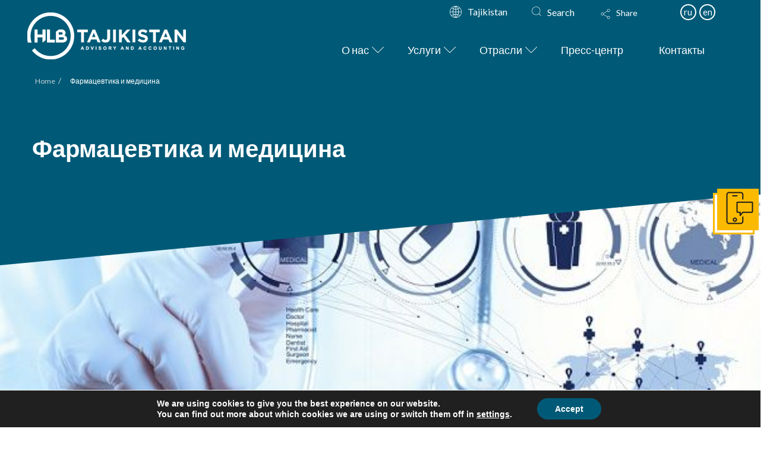

--- FILE ---
content_type: text/html; charset=UTF-8
request_url: https://www.hlbtj.com/ru/%D1%84%D0%B0%D1%80%D0%BC%D0%B0%D1%86%D0%B5%D0%B2%D1%82%D0%B8%D0%BA%D0%B0-%D0%B8-%D0%BC%D0%B5%D0%B4%D0%B8%D1%86%D0%B8%D0%BD%D0%B0/
body_size: 42723
content:
<!DOCTYPE html><html class="no-js" dir="ltr" lang="ru-RU" https://ogp_me/ns#"=><head><meta charset="UTF-8"><meta name="viewport" content="width=device-width, initial-scale=1.0"><link rel="stylesheet" media="print" onload="this.onload=null;this.media='all';" id="ao_optimized_gfonts" href="https://fonts.googleapis.com/css?family=Lato:400,400i,700,700i&amp;display=swap"><link rel="pingback" href="https://www.hlbtj.com/xmlrpc.php"><title>Фармацевтика и медицина | HLB TAJIKISTAN</title><meta name="description" content="Фармацевтика и медицина в Таджикистане" /><meta name="robots" content="max-image-preview:large" /><link rel="canonical" href="https://www.hlbtj.com/ru/%d1%84%d0%b0%d1%80%d0%bc%d0%b0%d1%86%d0%b5%d0%b2%d1%82%d0%b8%d0%ba%d0%b0-%d0%b8-%d0%bc%d0%b5%d0%b4%d0%b8%d1%86%d0%b8%d0%bd%d0%b0/" /><meta name="generator" content="All in One SEO (AIOSEO) 4.3.5.1 " /><meta property="og:locale" content="ru_RU" /><meta property="og:site_name" content="HLB TAJIKISTAN" /><meta property="og:type" content="article" /><meta property="og:title" content="Фармацевтика и медицина | HLB TAJIKISTAN" /><meta property="og:description" content="Фармацевтика и медицина в Таджикистане" /><meta property="og:url" content="https://www.hlbtj.com/ru/%d1%84%d0%b0%d1%80%d0%bc%d0%b0%d1%86%d0%b5%d0%b2%d1%82%d0%b8%d0%ba%d0%b0-%d0%b8-%d0%bc%d0%b5%d0%b4%d0%b8%d1%86%d0%b8%d0%bd%d0%b0/" /><meta property="article:published_time" content="2020-11-08T11:30:47+00:00" /><meta property="article:modified_time" content="2022-07-21T10:36:33+00:00" /><meta name="twitter:card" content="summary_large_image" /><meta name="twitter:title" content="Фармацевтика и медицина | HLB TAJIKISTAN" /><meta name="twitter:description" content="Фармацевтика и медицина в Таджикистане" /><meta name="twitter:label1" content="Written by" /><meta name="twitter:data1" content="notadmin" /><meta name="twitter:label2" content="Est. reading time" /><meta name="twitter:data2" content="2 minutes" /> <script type="application/ld+json" class="aioseo-schema">{"@context":"https:\/\/schema.org","@graph":[{"@type":"BreadcrumbList","@id":"https:\/\/www.hlbtj.com\/ru\/%d1%84%d0%b0%d1%80%d0%bc%d0%b0%d1%86%d0%b5%d0%b2%d1%82%d0%b8%d0%ba%d0%b0-%d0%b8-%d0%bc%d0%b5%d0%b4%d0%b8%d1%86%d0%b8%d0%bd%d0%b0\/#breadcrumblist","itemListElement":[{"@type":"ListItem","@id":"https:\/\/www.hlbtj.com\/ru\/#listItem","position":1,"item":{"@type":"WebPage","@id":"https:\/\/www.hlbtj.com\/ru\/","name":"Home","description":"\u0424\u0430\u0440\u043c\u0430\u0446\u0435\u0432\u0442\u0438\u043a\u0430 \u0438 \u043c\u0435\u0434\u0438\u0446\u0438\u043d\u0430 \u0412\u0441\u0451 \u044d\u0442\u043e \u043e\u0431\u0443\u0441\u043b\u0430\u0432\u043b\u0438\u0432\u0430\u0435\u0442 \u0441\u043b\u043e\u0436\u043d\u043e\u0441\u0442\u044c \u0438 \u0441\u043f\u0435\u0446\u0438\u0444\u0438\u0447\u043d\u043e\u0441\u0442\u044c \u0437\u0430\u0434\u0430\u0447, \u043a\u043e\u0442\u043e\u0440\u044b\u0435 \u0441\u0442\u0430\u0432\u044f\u0442\u0441\u044f \u043f\u0435\u0440\u0435\u0434 \u043a\u043e\u043c\u043f\u0430\u043d\u0438\u044f\u043c\u0438 \u044d\u0442\u0438\u0445 \u0441\u0435\u043a\u0442\u043e\u0440\u043e\u0432. \u041d\u0430\u0448\u0430 \u043a\u043e\u043c\u0430\u043d\u0434\u0430 \u0441\u043f\u0435\u0446\u0438\u0430\u043b\u0438\u0437\u0438\u0440\u0443\u0435\u0442\u0441\u044f \u043d\u0430 \u0440\u0430\u0431\u043e\u0442\u0435 \u0441 \u043a\u043b\u0438\u0435\u043d\u0442\u0430\u043c\u0438, \u043f\u0440\u0435\u0434\u0441\u0442\u0430\u0432\u043b\u044f\u044e\u0449\u0438\u043c\u0438 \u0444\u0430\u0440\u043c\u0430\u0446\u0435\u0432\u0442\u0438\u043a\u0443 \u0438 \u043c\u0435\u0434\u0438\u0446\u0438\u043d\u0443. \u041c\u044b \u0433\u043e\u0442\u043e\u0432\u044b \u043f\u0440\u0435\u0434\u043b\u043e\u0436\u0438\u0442\u044c \u0432\u0430\u043c \u043d\u0430\u0448\u0438 \u0437\u043d\u0430\u043d\u0438\u044f \u0438 \u043e\u0431\u0448\u0438\u0440\u043d\u044b\u0439 \u043e\u043f\u044b\u0442 \u0434\u043b\u044f \u0440\u0435\u0448\u0435\u043d\u0438\u044f \u0441\u0430\u043c\u044b\u0445 \u0432\u0430\u0436\u043d\u044b\u0445 \u0437\u0430\u0434\u0430\u0447. \u041c\u044b \u043f\u0440\u0435\u0434\u043b\u0430\u0433\u0430\u0435\u043c \u0443\u0441\u043b\u0443\u0433\u0438 \u0432 \u0441\u0430\u043c\u044b\u0445 \u0440\u0430\u0437\u043b\u0438\u0447\u043d\u044b\u0445 \u043e\u0431\u043b\u0430\u0441\u0442\u044f\u0445 \u043a\u043e\u043d\u0441\u0443\u043b\u044c\u0442\u0438\u0440\u043e\u0432\u0430\u043d\u0438\u044f, \u0432 \u0442\u043e\u043c \u0447\u0438\u0441\u043b\u0435 \u0430\u0443\u0434\u0438\u0442, \u0431\u0443\u0445\u0433\u0430\u043b\u0442\u0435\u0440\u0441\u043a\u043e\u0435 \u0441\u043e\u043f\u0440\u043e\u0432\u043e\u0436\u0434\u0435\u043d\u0438\u0435,","url":"https:\/\/www.hlbtj.com\/ru\/"},"nextItem":"https:\/\/www.hlbtj.com\/ru\/%d1%84%d0%b0%d1%80%d0%bc%d0%b0%d1%86%d0%b5%d0%b2%d1%82%d0%b8%d0%ba%d0%b0-%d0%b8-%d0%bc%d0%b5%d0%b4%d0%b8%d1%86%d0%b8%d0%bd%d0%b0\/#listItem"},{"@type":"ListItem","@id":"https:\/\/www.hlbtj.com\/ru\/%d1%84%d0%b0%d1%80%d0%bc%d0%b0%d1%86%d0%b5%d0%b2%d1%82%d0%b8%d0%ba%d0%b0-%d0%b8-%d0%bc%d0%b5%d0%b4%d0%b8%d1%86%d0%b8%d0%bd%d0%b0\/#listItem","position":2,"item":{"@type":"WebPage","@id":"https:\/\/www.hlbtj.com\/ru\/%d1%84%d0%b0%d1%80%d0%bc%d0%b0%d1%86%d0%b5%d0%b2%d1%82%d0%b8%d0%ba%d0%b0-%d0%b8-%d0%bc%d0%b5%d0%b4%d0%b8%d1%86%d0%b8%d0%bd%d0%b0\/","name":"\u0424\u0430\u0440\u043c\u0430\u0446\u0435\u0432\u0442\u0438\u043a\u0430 \u0438 \u043c\u0435\u0434\u0438\u0446\u0438\u043d\u0430","description":"\u0424\u0430\u0440\u043c\u0430\u0446\u0435\u0432\u0442\u0438\u043a\u0430 \u0438 \u043c\u0435\u0434\u0438\u0446\u0438\u043d\u0430 \u0432 \u0422\u0430\u0434\u0436\u0438\u043a\u0438\u0441\u0442\u0430\u043d\u0435","url":"https:\/\/www.hlbtj.com\/ru\/%d1%84%d0%b0%d1%80%d0%bc%d0%b0%d1%86%d0%b5%d0%b2%d1%82%d0%b8%d0%ba%d0%b0-%d0%b8-%d0%bc%d0%b5%d0%b4%d0%b8%d1%86%d0%b8%d0%bd%d0%b0\/"},"previousItem":"https:\/\/www.hlbtj.com\/ru\/#listItem"}]},{"@type":"Organization","@id":"https:\/\/www.hlbtj.com\/ru\/#organization","name":"HLB International","url":"https:\/\/www.hlbtj.com\/ru\/"},{"@type":"WebPage","@id":"https:\/\/www.hlbtj.com\/ru\/%d1%84%d0%b0%d1%80%d0%bc%d0%b0%d1%86%d0%b5%d0%b2%d1%82%d0%b8%d0%ba%d0%b0-%d0%b8-%d0%bc%d0%b5%d0%b4%d0%b8%d1%86%d0%b8%d0%bd%d0%b0\/#webpage","url":"https:\/\/www.hlbtj.com\/ru\/%d1%84%d0%b0%d1%80%d0%bc%d0%b0%d1%86%d0%b5%d0%b2%d1%82%d0%b8%d0%ba%d0%b0-%d0%b8-%d0%bc%d0%b5%d0%b4%d0%b8%d1%86%d0%b8%d0%bd%d0%b0\/","name":"\u0424\u0430\u0440\u043c\u0430\u0446\u0435\u0432\u0442\u0438\u043a\u0430 \u0438 \u043c\u0435\u0434\u0438\u0446\u0438\u043d\u0430 | HLB TAJIKISTAN","description":"\u0424\u0430\u0440\u043c\u0430\u0446\u0435\u0432\u0442\u0438\u043a\u0430 \u0438 \u043c\u0435\u0434\u0438\u0446\u0438\u043d\u0430 \u0432 \u0422\u0430\u0434\u0436\u0438\u043a\u0438\u0441\u0442\u0430\u043d\u0435","inLanguage":"ru-RU","isPartOf":{"@id":"https:\/\/www.hlbtj.com\/ru\/#website"},"breadcrumb":{"@id":"https:\/\/www.hlbtj.com\/ru\/%d1%84%d0%b0%d1%80%d0%bc%d0%b0%d1%86%d0%b5%d0%b2%d1%82%d0%b8%d0%ba%d0%b0-%d0%b8-%d0%bc%d0%b5%d0%b4%d0%b8%d1%86%d0%b8%d0%bd%d0%b0\/#breadcrumblist"},"datePublished":"2020-11-08T11:30:47+00:00","dateModified":"2022-07-21T10:36:33+01:00"},{"@type":"WebSite","@id":"https:\/\/www.hlbtj.com\/ru\/#website","url":"https:\/\/www.hlbtj.com\/ru\/","name":"HLB TAJIKISTAN","description":"HLB TAJIKISTAN","inLanguage":"ru-RU","publisher":{"@id":"https:\/\/www.hlbtj.com\/ru\/#organization"}}]}</script> <link rel="alternate" hreflang="en" href="https://www.hlbtj.com/pharmaceutical-industry-and-health-care/" /><link rel="alternate" hreflang="ru" href="https://www.hlbtj.com/ru/%d1%84%d0%b0%d1%80%d0%bc%d0%b0%d1%86%d0%b5%d0%b2%d1%82%d0%b8%d0%ba%d0%b0-%d0%b8-%d0%bc%d0%b5%d0%b4%d0%b8%d1%86%d0%b8%d0%bd%d0%b0/" /><link rel="alternate" hreflang="x-default" href="https://www.hlbtj.com/pharmaceutical-industry-and-health-care/" /><link href='https://fonts.gstatic.com' crossorigin='anonymous' rel='preconnect' /><link rel="alternate" type="application/rss+xml" title="HLB TAJIKISTAN &raquo; Лента" href="https://www.hlbtj.com/ru/feed/" /><link rel="alternate" type="application/rss+xml" title="HLB TAJIKISTAN &raquo; Лента комментариев" href="https://www.hlbtj.com/ru/comments/feed/" /><meta property="og:site_name" content="HLB TAJIKISTAN"><meta property="og:title" content="Фармацевтика и медицина"><meta property="og:description" content="HLB TAJIKISTAN"><meta property="og:image" content="https://mrpnoml.hlb.network/wp-content/uploads/2020/12/HLBMemberSiteImage-300x300.png"><meta property="og:url" content="https://www.hlbtj.com/ru/%d1%84%d0%b0%d1%80%d0%bc%d0%b0%d1%86%d0%b5%d0%b2%d1%82%d0%b8%d0%ba%d0%b0-%d0%b8-%d0%bc%d0%b5%d0%b4%d0%b8%d1%86%d0%b8%d0%bd%d0%b0/"><meta property="og:type" content="article">  <script src="//www.googletagmanager.com/gtag/js?id=G-S92KM1LDM9"  data-cfasync="false" data-wpfc-render="false" type="text/javascript" async></script> <script data-cfasync="false" data-wpfc-render="false" type="text/javascript">var mi_version = '8.14.1';
				var mi_track_user = true;
				var mi_no_track_reason = '';
				
								var disableStrs = [
										'ga-disable-G-S92KM1LDM9',
														];

				/* Function to detect opted out users */
				function __gtagTrackerIsOptedOut() {
					for (var index = 0; index < disableStrs.length; index++) {
						if (document.cookie.indexOf(disableStrs[index] + '=true') > -1) {
							return true;
						}
					}

					return false;
				}

				/* Disable tracking if the opt-out cookie exists. */
				if (__gtagTrackerIsOptedOut()) {
					for (var index = 0; index < disableStrs.length; index++) {
						window[disableStrs[index]] = true;
					}
				}

				/* Opt-out function */
				function __gtagTrackerOptout() {
					for (var index = 0; index < disableStrs.length; index++) {
						document.cookie = disableStrs[index] + '=true; expires=Thu, 31 Dec 2099 23:59:59 UTC; path=/';
						window[disableStrs[index]] = true;
					}
				}

				if ('undefined' === typeof gaOptout) {
					function gaOptout() {
						__gtagTrackerOptout();
					}
				}
								window.dataLayer = window.dataLayer || [];

				window.MonsterInsightsDualTracker = {
					helpers: {},
					trackers: {},
				};
				if (mi_track_user) {
					function __gtagDataLayer() {
						dataLayer.push(arguments);
					}

					function __gtagTracker(type, name, parameters) {
						if (!parameters) {
							parameters = {};
						}

						if (parameters.send_to) {
							__gtagDataLayer.apply(null, arguments);
							return;
						}

						if (type === 'event') {
														parameters.send_to = monsterinsights_frontend.v4_id;
							var hookName = name;
							if (typeof parameters['event_category'] !== 'undefined') {
								hookName = parameters['event_category'] + ':' + name;
							}

							if (typeof MonsterInsightsDualTracker.trackers[hookName] !== 'undefined') {
								MonsterInsightsDualTracker.trackers[hookName](parameters);
							} else {
								__gtagDataLayer('event', name, parameters);
							}
							
													} else {
							__gtagDataLayer.apply(null, arguments);
						}
					}

					__gtagTracker('js', new Date());
					__gtagTracker('set', {
						'developer_id.dZGIzZG': true,
											});
										__gtagTracker('config', 'G-S92KM1LDM9', {"forceSSL":"true","link_attribution":"true"} );
															window.gtag = __gtagTracker;										(function () {
						/* https://developers.google.com/analytics/devguides/collection/analyticsjs/ */
						/* ga and __gaTracker compatibility shim. */
						var noopfn = function () {
							return null;
						};
						var newtracker = function () {
							return new Tracker();
						};
						var Tracker = function () {
							return null;
						};
						var p = Tracker.prototype;
						p.get = noopfn;
						p.set = noopfn;
						p.send = function () {
							var args = Array.prototype.slice.call(arguments);
							args.unshift('send');
							__gaTracker.apply(null, args);
						};
						var __gaTracker = function () {
							var len = arguments.length;
							if (len === 0) {
								return;
							}
							var f = arguments[len - 1];
							if (typeof f !== 'object' || f === null || typeof f.hitCallback !== 'function') {
								if ('send' === arguments[0]) {
									var hitConverted, hitObject = false, action;
									if ('event' === arguments[1]) {
										if ('undefined' !== typeof arguments[3]) {
											hitObject = {
												'eventAction': arguments[3],
												'eventCategory': arguments[2],
												'eventLabel': arguments[4],
												'value': arguments[5] ? arguments[5] : 1,
											}
										}
									}
									if ('pageview' === arguments[1]) {
										if ('undefined' !== typeof arguments[2]) {
											hitObject = {
												'eventAction': 'page_view',
												'page_path': arguments[2],
											}
										}
									}
									if (typeof arguments[2] === 'object') {
										hitObject = arguments[2];
									}
									if (typeof arguments[5] === 'object') {
										Object.assign(hitObject, arguments[5]);
									}
									if ('undefined' !== typeof arguments[1].hitType) {
										hitObject = arguments[1];
										if ('pageview' === hitObject.hitType) {
											hitObject.eventAction = 'page_view';
										}
									}
									if (hitObject) {
										action = 'timing' === arguments[1].hitType ? 'timing_complete' : hitObject.eventAction;
										hitConverted = mapArgs(hitObject);
										__gtagTracker('event', action, hitConverted);
									}
								}
								return;
							}

							function mapArgs(args) {
								var arg, hit = {};
								var gaMap = {
									'eventCategory': 'event_category',
									'eventAction': 'event_action',
									'eventLabel': 'event_label',
									'eventValue': 'event_value',
									'nonInteraction': 'non_interaction',
									'timingCategory': 'event_category',
									'timingVar': 'name',
									'timingValue': 'value',
									'timingLabel': 'event_label',
									'page': 'page_path',
									'location': 'page_location',
									'title': 'page_title',
								};
								for (arg in args) {
																		if (!(!args.hasOwnProperty(arg) || !gaMap.hasOwnProperty(arg))) {
										hit[gaMap[arg]] = args[arg];
									} else {
										hit[arg] = args[arg];
									}
								}
								return hit;
							}

							try {
								f.hitCallback();
							} catch (ex) {
							}
						};
						__gaTracker.create = newtracker;
						__gaTracker.getByName = newtracker;
						__gaTracker.getAll = function () {
							return [];
						};
						__gaTracker.remove = noopfn;
						__gaTracker.loaded = true;
						window['__gaTracker'] = __gaTracker;
					})();
									} else {
										console.log("");
					(function () {
						function __gtagTracker() {
							return null;
						}

						window['__gtagTracker'] = __gtagTracker;
						window['gtag'] = __gtagTracker;
					})();
									}</script> <link rel='stylesheet' id='wp-block-library-css' href='https://www.hlbtj.com/wp-includes/css/dist/block-library/style.min.css' type='text/css' media='all' /><style id='wp-block-library-theme-inline-css' type='text/css'>.wp-block-audio figcaption{color:#555;font-size:13px;text-align:center}.is-dark-theme .wp-block-audio figcaption{color:hsla(0,0%,100%,.65)}.wp-block-audio{margin:0 0 1em}.wp-block-code{border:1px solid #ccc;border-radius:4px;font-family:Menlo,Consolas,monaco,monospace;padding:.8em 1em}.wp-block-embed figcaption{color:#555;font-size:13px;text-align:center}.is-dark-theme .wp-block-embed figcaption{color:hsla(0,0%,100%,.65)}.wp-block-embed{margin:0 0 1em}.blocks-gallery-caption{color:#555;font-size:13px;text-align:center}.is-dark-theme .blocks-gallery-caption{color:hsla(0,0%,100%,.65)}.wp-block-image figcaption{color:#555;font-size:13px;text-align:center}.is-dark-theme .wp-block-image figcaption{color:hsla(0,0%,100%,.65)}.wp-block-image{margin:0 0 1em}.wp-block-pullquote{border-top:4px solid;border-bottom:4px solid;margin-bottom:1.75em;color:currentColor}.wp-block-pullquote__citation,.wp-block-pullquote cite,.wp-block-pullquote footer{color:currentColor;text-transform:uppercase;font-size:.8125em;font-style:normal}.wp-block-quote{border-left:.25em solid;margin:0 0 1.75em;padding-left:1em}.wp-block-quote cite,.wp-block-quote footer{color:currentColor;font-size:.8125em;position:relative;font-style:normal}.wp-block-quote.has-text-align-right{border-left:none;border-right:.25em solid;padding-left:0;padding-right:1em}.wp-block-quote.has-text-align-center{border:none;padding-left:0}.wp-block-quote.is-large,.wp-block-quote.is-style-large,.wp-block-quote.is-style-plain{border:none}.wp-block-search .wp-block-search__label{font-weight:700}.wp-block-search__button{border:1px solid #ccc;padding:.375em .625em}:where(.wp-block-group.has-background){padding:1.25em 2.375em}.wp-block-separator.has-css-opacity{opacity:.4}.wp-block-separator{border:none;border-bottom:2px solid;margin-left:auto;margin-right:auto}.wp-block-separator.has-alpha-channel-opacity{opacity:1}.wp-block-separator:not(.is-style-wide):not(.is-style-dots){width:100px}.wp-block-separator.has-background:not(.is-style-dots){border-bottom:none;height:1px}.wp-block-separator.has-background:not(.is-style-wide):not(.is-style-dots){height:2px}.wp-block-table{margin:"0 0 1em 0"}.wp-block-table thead{border-bottom:3px solid}.wp-block-table tfoot{border-top:3px solid}.wp-block-table td,.wp-block-table th{word-break:normal}.wp-block-table figcaption{color:#555;font-size:13px;text-align:center}.is-dark-theme .wp-block-table figcaption{color:hsla(0,0%,100%,.65)}.wp-block-video figcaption{color:#555;font-size:13px;text-align:center}.is-dark-theme .wp-block-video figcaption{color:hsla(0,0%,100%,.65)}.wp-block-video{margin:0 0 1em}.wp-block-template-part.has-background{padding:1.25em 2.375em;margin-top:0;margin-bottom:0}</style><link rel='stylesheet' id='classic-theme-styles-css' href='https://www.hlbtj.com/wp-includes/css/classic-themes.min.css' type='text/css' media='all' /><style id='global-styles-inline-css' type='text/css'>body{--wp--preset--color--black: #000000;--wp--preset--color--cyan-bluish-gray: #abb8c3;--wp--preset--color--white: #ffffff;--wp--preset--color--pale-pink: #f78da7;--wp--preset--color--vivid-red: #cf2e2e;--wp--preset--color--luminous-vivid-orange: #ff6900;--wp--preset--color--luminous-vivid-amber: #fcb900;--wp--preset--color--light-green-cyan: #7bdcb5;--wp--preset--color--vivid-green-cyan: #00d084;--wp--preset--color--pale-cyan-blue: #8ed1fc;--wp--preset--color--vivid-cyan-blue: #0693e3;--wp--preset--color--vivid-purple: #9b51e0;--wp--preset--gradient--vivid-cyan-blue-to-vivid-purple: linear-gradient(135deg,rgba(6,147,227,1) 0%,rgb(155,81,224) 100%);--wp--preset--gradient--light-green-cyan-to-vivid-green-cyan: linear-gradient(135deg,rgb(122,220,180) 0%,rgb(0,208,130) 100%);--wp--preset--gradient--luminous-vivid-amber-to-luminous-vivid-orange: linear-gradient(135deg,rgba(252,185,0,1) 0%,rgba(255,105,0,1) 100%);--wp--preset--gradient--luminous-vivid-orange-to-vivid-red: linear-gradient(135deg,rgba(255,105,0,1) 0%,rgb(207,46,46) 100%);--wp--preset--gradient--very-light-gray-to-cyan-bluish-gray: linear-gradient(135deg,rgb(238,238,238) 0%,rgb(169,184,195) 100%);--wp--preset--gradient--cool-to-warm-spectrum: linear-gradient(135deg,rgb(74,234,220) 0%,rgb(151,120,209) 20%,rgb(207,42,186) 40%,rgb(238,44,130) 60%,rgb(251,105,98) 80%,rgb(254,248,76) 100%);--wp--preset--gradient--blush-light-purple: linear-gradient(135deg,rgb(255,206,236) 0%,rgb(152,150,240) 100%);--wp--preset--gradient--blush-bordeaux: linear-gradient(135deg,rgb(254,205,165) 0%,rgb(254,45,45) 50%,rgb(107,0,62) 100%);--wp--preset--gradient--luminous-dusk: linear-gradient(135deg,rgb(255,203,112) 0%,rgb(199,81,192) 50%,rgb(65,88,208) 100%);--wp--preset--gradient--pale-ocean: linear-gradient(135deg,rgb(255,245,203) 0%,rgb(182,227,212) 50%,rgb(51,167,181) 100%);--wp--preset--gradient--electric-grass: linear-gradient(135deg,rgb(202,248,128) 0%,rgb(113,206,126) 100%);--wp--preset--gradient--midnight: linear-gradient(135deg,rgb(2,3,129) 0%,rgb(40,116,252) 100%);--wp--preset--duotone--dark-grayscale: url('#wp-duotone-dark-grayscale');--wp--preset--duotone--grayscale: url('#wp-duotone-grayscale');--wp--preset--duotone--purple-yellow: url('#wp-duotone-purple-yellow');--wp--preset--duotone--blue-red: url('#wp-duotone-blue-red');--wp--preset--duotone--midnight: url('#wp-duotone-midnight');--wp--preset--duotone--magenta-yellow: url('#wp-duotone-magenta-yellow');--wp--preset--duotone--purple-green: url('#wp-duotone-purple-green');--wp--preset--duotone--blue-orange: url('#wp-duotone-blue-orange');--wp--preset--font-size--small: 13px;--wp--preset--font-size--medium: 20px;--wp--preset--font-size--large: 36px;--wp--preset--font-size--x-large: 42px;--wp--preset--spacing--20: 0.44rem;--wp--preset--spacing--30: 0.67rem;--wp--preset--spacing--40: 1rem;--wp--preset--spacing--50: 1.5rem;--wp--preset--spacing--60: 2.25rem;--wp--preset--spacing--70: 3.38rem;--wp--preset--spacing--80: 5.06rem;}:where(.is-layout-flex){gap: 0.5em;}body .is-layout-flow > .alignleft{float: left;margin-inline-start: 0;margin-inline-end: 2em;}body .is-layout-flow > .alignright{float: right;margin-inline-start: 2em;margin-inline-end: 0;}body .is-layout-flow > .aligncenter{margin-left: auto !important;margin-right: auto !important;}body .is-layout-constrained > .alignleft{float: left;margin-inline-start: 0;margin-inline-end: 2em;}body .is-layout-constrained > .alignright{float: right;margin-inline-start: 2em;margin-inline-end: 0;}body .is-layout-constrained > .aligncenter{margin-left: auto !important;margin-right: auto !important;}body .is-layout-constrained > :where(:not(.alignleft):not(.alignright):not(.alignfull)){max-width: var(--wp--style--global--content-size);margin-left: auto !important;margin-right: auto !important;}body .is-layout-constrained > .alignwide{max-width: var(--wp--style--global--wide-size);}body .is-layout-flex{display: flex;}body .is-layout-flex{flex-wrap: wrap;align-items: center;}body .is-layout-flex > *{margin: 0;}:where(.wp-block-columns.is-layout-flex){gap: 2em;}.has-black-color{color: var(--wp--preset--color--black) !important;}.has-cyan-bluish-gray-color{color: var(--wp--preset--color--cyan-bluish-gray) !important;}.has-white-color{color: var(--wp--preset--color--white) !important;}.has-pale-pink-color{color: var(--wp--preset--color--pale-pink) !important;}.has-vivid-red-color{color: var(--wp--preset--color--vivid-red) !important;}.has-luminous-vivid-orange-color{color: var(--wp--preset--color--luminous-vivid-orange) !important;}.has-luminous-vivid-amber-color{color: var(--wp--preset--color--luminous-vivid-amber) !important;}.has-light-green-cyan-color{color: var(--wp--preset--color--light-green-cyan) !important;}.has-vivid-green-cyan-color{color: var(--wp--preset--color--vivid-green-cyan) !important;}.has-pale-cyan-blue-color{color: var(--wp--preset--color--pale-cyan-blue) !important;}.has-vivid-cyan-blue-color{color: var(--wp--preset--color--vivid-cyan-blue) !important;}.has-vivid-purple-color{color: var(--wp--preset--color--vivid-purple) !important;}.has-black-background-color{background-color: var(--wp--preset--color--black) !important;}.has-cyan-bluish-gray-background-color{background-color: var(--wp--preset--color--cyan-bluish-gray) !important;}.has-white-background-color{background-color: var(--wp--preset--color--white) !important;}.has-pale-pink-background-color{background-color: var(--wp--preset--color--pale-pink) !important;}.has-vivid-red-background-color{background-color: var(--wp--preset--color--vivid-red) !important;}.has-luminous-vivid-orange-background-color{background-color: var(--wp--preset--color--luminous-vivid-orange) !important;}.has-luminous-vivid-amber-background-color{background-color: var(--wp--preset--color--luminous-vivid-amber) !important;}.has-light-green-cyan-background-color{background-color: var(--wp--preset--color--light-green-cyan) !important;}.has-vivid-green-cyan-background-color{background-color: var(--wp--preset--color--vivid-green-cyan) !important;}.has-pale-cyan-blue-background-color{background-color: var(--wp--preset--color--pale-cyan-blue) !important;}.has-vivid-cyan-blue-background-color{background-color: var(--wp--preset--color--vivid-cyan-blue) !important;}.has-vivid-purple-background-color{background-color: var(--wp--preset--color--vivid-purple) !important;}.has-black-border-color{border-color: var(--wp--preset--color--black) !important;}.has-cyan-bluish-gray-border-color{border-color: var(--wp--preset--color--cyan-bluish-gray) !important;}.has-white-border-color{border-color: var(--wp--preset--color--white) !important;}.has-pale-pink-border-color{border-color: var(--wp--preset--color--pale-pink) !important;}.has-vivid-red-border-color{border-color: var(--wp--preset--color--vivid-red) !important;}.has-luminous-vivid-orange-border-color{border-color: var(--wp--preset--color--luminous-vivid-orange) !important;}.has-luminous-vivid-amber-border-color{border-color: var(--wp--preset--color--luminous-vivid-amber) !important;}.has-light-green-cyan-border-color{border-color: var(--wp--preset--color--light-green-cyan) !important;}.has-vivid-green-cyan-border-color{border-color: var(--wp--preset--color--vivid-green-cyan) !important;}.has-pale-cyan-blue-border-color{border-color: var(--wp--preset--color--pale-cyan-blue) !important;}.has-vivid-cyan-blue-border-color{border-color: var(--wp--preset--color--vivid-cyan-blue) !important;}.has-vivid-purple-border-color{border-color: var(--wp--preset--color--vivid-purple) !important;}.has-vivid-cyan-blue-to-vivid-purple-gradient-background{background: var(--wp--preset--gradient--vivid-cyan-blue-to-vivid-purple) !important;}.has-light-green-cyan-to-vivid-green-cyan-gradient-background{background: var(--wp--preset--gradient--light-green-cyan-to-vivid-green-cyan) !important;}.has-luminous-vivid-amber-to-luminous-vivid-orange-gradient-background{background: var(--wp--preset--gradient--luminous-vivid-amber-to-luminous-vivid-orange) !important;}.has-luminous-vivid-orange-to-vivid-red-gradient-background{background: var(--wp--preset--gradient--luminous-vivid-orange-to-vivid-red) !important;}.has-very-light-gray-to-cyan-bluish-gray-gradient-background{background: var(--wp--preset--gradient--very-light-gray-to-cyan-bluish-gray) !important;}.has-cool-to-warm-spectrum-gradient-background{background: var(--wp--preset--gradient--cool-to-warm-spectrum) !important;}.has-blush-light-purple-gradient-background{background: var(--wp--preset--gradient--blush-light-purple) !important;}.has-blush-bordeaux-gradient-background{background: var(--wp--preset--gradient--blush-bordeaux) !important;}.has-luminous-dusk-gradient-background{background: var(--wp--preset--gradient--luminous-dusk) !important;}.has-pale-ocean-gradient-background{background: var(--wp--preset--gradient--pale-ocean) !important;}.has-electric-grass-gradient-background{background: var(--wp--preset--gradient--electric-grass) !important;}.has-midnight-gradient-background{background: var(--wp--preset--gradient--midnight) !important;}.has-small-font-size{font-size: var(--wp--preset--font-size--small) !important;}.has-medium-font-size{font-size: var(--wp--preset--font-size--medium) !important;}.has-large-font-size{font-size: var(--wp--preset--font-size--large) !important;}.has-x-large-font-size{font-size: var(--wp--preset--font-size--x-large) !important;}
.wp-block-navigation a:where(:not(.wp-element-button)){color: inherit;}
:where(.wp-block-columns.is-layout-flex){gap: 2em;}
.wp-block-pullquote{font-size: 1.5em;line-height: 1.6;}</style><link rel='stylesheet' id='owl-carousel-styles-css' href='https://www.hlbtj.com/wp-content/plugins/hlb-extension/assets/styles/owl.carousel.min.css' type='text/css' media='all' /><link rel='stylesheet' id='idm-extension-styles-css' href='https://www.hlbtj.com/wp-content/cache/autoptimize/css/autoptimize_single_027f24d4d93ac2e8b7a158d9b4fbb930.css' type='text/css' media='all' /><link rel='stylesheet' id='x-stack-css' href='https://www.hlbtj.com/wp-content/cache/autoptimize/css/autoptimize_single_f8147454ffce793ccdabf4d4ffde0dea.css' type='text/css' media='all' /><link rel='stylesheet' id='x-child-css' href='https://www.hlbtj.com/wp-content/themes/pro-child/style.css' type='text/css' media='all' /><link rel='stylesheet' id='cf7cf-style-css' href='https://www.hlbtj.com/wp-content/cache/autoptimize/css/autoptimize_single_f121cbe481654c96ce787303a88233a9.css' type='text/css' media='all' /><link rel='stylesheet' id='ubermenu-css' href='https://www.hlbtj.com/wp-content/plugins/ubermenu/pro/assets/css/ubermenu.min.css' type='text/css' media='all' /><link rel='stylesheet' id='ubermenu-font-awesome-all-css' href='https://www.hlbtj.com/wp-content/plugins/ubermenu/assets/fontawesome/css/all.min.css' type='text/css' media='all' /><link rel='stylesheet' id='sib-front-css-css' href='https://www.hlbtj.com/wp-content/cache/autoptimize/css/autoptimize_single_af1456e33d7180e00002f436e794138b.css' type='text/css' media='all' /><link rel='stylesheet' id='moove_gdpr_frontend-css' href='https://www.hlbtj.com/wp-content/cache/autoptimize/css/autoptimize_single_66c7f30af5178539ddf8e58e531bfebc.css' type='text/css' media='all' /><style id='moove_gdpr_frontend-inline-css' type='text/css'>#moove_gdpr_cookie_modal,#moove_gdpr_cookie_info_bar,.gdpr_cookie_settings_shortcode_content{font-family:Nunito,sans-serif}#moove_gdpr_save_popup_settings_button{background-color:#373737;color:#fff}#moove_gdpr_save_popup_settings_button:hover{background-color:#000}#moove_gdpr_cookie_info_bar .moove-gdpr-info-bar-container .moove-gdpr-info-bar-content a.mgbutton,#moove_gdpr_cookie_info_bar .moove-gdpr-info-bar-container .moove-gdpr-info-bar-content button.mgbutton{background-color:#005a77}#moove_gdpr_cookie_modal .moove-gdpr-modal-content .moove-gdpr-modal-footer-content .moove-gdpr-button-holder a.mgbutton,#moove_gdpr_cookie_modal .moove-gdpr-modal-content .moove-gdpr-modal-footer-content .moove-gdpr-button-holder button.mgbutton,.gdpr_cookie_settings_shortcode_content .gdpr-shr-button.button-green{background-color:#005a77;border-color:#005a77}#moove_gdpr_cookie_modal .moove-gdpr-modal-content .moove-gdpr-modal-footer-content .moove-gdpr-button-holder a.mgbutton:hover,#moove_gdpr_cookie_modal .moove-gdpr-modal-content .moove-gdpr-modal-footer-content .moove-gdpr-button-holder button.mgbutton:hover,.gdpr_cookie_settings_shortcode_content .gdpr-shr-button.button-green:hover{background-color:#fff;color:#005a77}#moove_gdpr_cookie_modal .moove-gdpr-modal-content .moove-gdpr-modal-close i,#moove_gdpr_cookie_modal .moove-gdpr-modal-content .moove-gdpr-modal-close span.gdpr-icon{background-color:#005a77;border:1px solid #005a77}#moove_gdpr_cookie_info_bar span.change-settings-button.focus-g{-webkit-box-shadow:0 0 1px 3px #005a77;-moz-box-shadow:0 0 1px 3px #005a77;box-shadow:0 0 1px 3px #005a77}#moove_gdpr_cookie_modal .moove-gdpr-modal-content .moove-gdpr-modal-close i:hover,#moove_gdpr_cookie_modal .moove-gdpr-modal-content .moove-gdpr-modal-close span.gdpr-icon:hover,#moove_gdpr_cookie_info_bar span[data-href]>u.change-settings-button{color:#005a77}#moove_gdpr_cookie_modal .moove-gdpr-modal-content .moove-gdpr-modal-left-content #moove-gdpr-menu li.menu-item-selected a span.gdpr-icon,#moove_gdpr_cookie_modal .moove-gdpr-modal-content .moove-gdpr-modal-left-content #moove-gdpr-menu li.menu-item-selected button span.gdpr-icon{color:inherit}#moove_gdpr_cookie_modal .moove-gdpr-modal-content .moove-gdpr-modal-left-content #moove-gdpr-menu li a span.gdpr-icon,#moove_gdpr_cookie_modal .moove-gdpr-modal-content .moove-gdpr-modal-left-content #moove-gdpr-menu li button span.gdpr-icon{color:inherit}#moove_gdpr_cookie_modal .gdpr-acc-link{line-height:0;font-size:0;color:transparent;position:absolute}#moove_gdpr_cookie_modal .moove-gdpr-modal-content .moove-gdpr-modal-close:hover i,#moove_gdpr_cookie_modal .moove-gdpr-modal-content .moove-gdpr-modal-left-content #moove-gdpr-menu li a,#moove_gdpr_cookie_modal .moove-gdpr-modal-content .moove-gdpr-modal-left-content #moove-gdpr-menu li button,#moove_gdpr_cookie_modal .moove-gdpr-modal-content .moove-gdpr-modal-left-content #moove-gdpr-menu li button i,#moove_gdpr_cookie_modal .moove-gdpr-modal-content .moove-gdpr-modal-left-content #moove-gdpr-menu li a i,#moove_gdpr_cookie_modal .moove-gdpr-modal-content .moove-gdpr-tab-main .moove-gdpr-tab-main-content a:hover,#moove_gdpr_cookie_info_bar.moove-gdpr-dark-scheme .moove-gdpr-info-bar-container .moove-gdpr-info-bar-content a.mgbutton:hover,#moove_gdpr_cookie_info_bar.moove-gdpr-dark-scheme .moove-gdpr-info-bar-container .moove-gdpr-info-bar-content button.mgbutton:hover,#moove_gdpr_cookie_info_bar.moove-gdpr-dark-scheme .moove-gdpr-info-bar-container .moove-gdpr-info-bar-content a:hover,#moove_gdpr_cookie_info_bar.moove-gdpr-dark-scheme .moove-gdpr-info-bar-container .moove-gdpr-info-bar-content button:hover,#moove_gdpr_cookie_info_bar.moove-gdpr-dark-scheme .moove-gdpr-info-bar-container .moove-gdpr-info-bar-content span.change-settings-button:hover,#moove_gdpr_cookie_info_bar.moove-gdpr-dark-scheme .moove-gdpr-info-bar-container .moove-gdpr-info-bar-content u.change-settings-button:hover,#moove_gdpr_cookie_info_bar span[data-href]>u.change-settings-button,#moove_gdpr_cookie_info_bar.moove-gdpr-dark-scheme .moove-gdpr-info-bar-container .moove-gdpr-info-bar-content a.mgbutton.focus-g,#moove_gdpr_cookie_info_bar.moove-gdpr-dark-scheme .moove-gdpr-info-bar-container .moove-gdpr-info-bar-content button.mgbutton.focus-g,#moove_gdpr_cookie_info_bar.moove-gdpr-dark-scheme .moove-gdpr-info-bar-container .moove-gdpr-info-bar-content a.focus-g,#moove_gdpr_cookie_info_bar.moove-gdpr-dark-scheme .moove-gdpr-info-bar-container .moove-gdpr-info-bar-content button.focus-g,#moove_gdpr_cookie_info_bar.moove-gdpr-dark-scheme .moove-gdpr-info-bar-container .moove-gdpr-info-bar-content span.change-settings-button.focus-g,#moove_gdpr_cookie_info_bar.moove-gdpr-dark-scheme .moove-gdpr-info-bar-container .moove-gdpr-info-bar-content u.change-settings-button.focus-g{color:#005a77}#moove_gdpr_cookie_modal.gdpr_lightbox-hide{display:none}</style> <script type='text/javascript' src='https://www.hlbtj.com/wp-includes/js/jquery/jquery.min.js' id='jquery-core-js'></script> <script defer type='text/javascript' src='https://www.hlbtj.com/wp-includes/js/jquery/jquery-migrate.min.js' id='jquery-migrate-js'></script> <script defer id="wpml-cookie-js-extra" src="[data-uri]"></script> <script defer type='text/javascript' src='https://www.hlbtj.com/wp-content/cache/autoptimize/js/autoptimize_single_75f8808dbb8323b160d674092b26eb90.js' id='wpml-cookie-js'></script> <script defer type='text/javascript' src='https://www.hlbtj.com/wp-content/plugins/google-analytics-for-wordpress/assets/js/frontend-gtag.min.js' id='monsterinsights-frontend-script-js'></script> <script data-cfasync="false" data-wpfc-render="false" type="text/javascript" id='monsterinsights-frontend-script-js-extra'>var monsterinsights_frontend = {"js_events_tracking":"true","download_extensions":"doc,pdf,ppt,zip,xls,docx,pptx,xlsx","inbound_paths":"[{\"path\":\"\\\/go\\\/\",\"label\":\"affiliate\"},{\"path\":\"\\\/recommend\\\/\",\"label\":\"affiliate\"}]","home_url":"https:\/\/www.hlbtj.com\/ru\/","hash_tracking":"false","ua":"","v4_id":"G-S92KM1LDM9"};</script> <script defer type='text/javascript' src='https://www.hlbtj.com/wp-content/plugins/hlb-extension/assets/js/owl.carousel.min.js' id='owl-carousel-min_script-js'></script> <script defer id="idm-extension-script-js-extra" src="[data-uri]"></script> <script defer type='text/javascript' src='https://www.hlbtj.com/wp-content/cache/autoptimize/js/autoptimize_single_93cbafcce1c97987586f656ebed11f9b.js' id='idm-extension-script-js'></script> <script defer id="sib-front-js-js-extra" src="[data-uri]"></script> <script defer type='text/javascript' src='https://www.hlbtj.com/wp-content/cache/autoptimize/js/autoptimize_single_24d84fa840063c7b26e4e7fcbb2e11d7.js' id='sib-front-js-js'></script> <link rel="https://api.w.org/" href="https://www.hlbtj.com/ru/wp-json/" /><link rel="alternate" type="application/json" href="https://www.hlbtj.com/ru/wp-json/wp/v2/pages/16609" /><link rel='shortlink' href='https://www.hlbtj.com/ru/?p=16609' /><link rel="alternate" type="application/json+oembed" href="https://www.hlbtj.com/ru/wp-json/oembed/1.0/embed?url=https%3A%2F%2Fwww.hlbtj.com%2Fru%2F%25d1%2584%25d0%25b0%25d1%2580%25d0%25bc%25d0%25b0%25d1%2586%25d0%25b5%25d0%25b2%25d1%2582%25d0%25b8%25d0%25ba%25d0%25b0-%25d0%25b8-%25d0%25bc%25d0%25b5%25d0%25b4%25d0%25b8%25d1%2586%25d0%25b8%25d0%25bd%25d0%25b0%2F" /><link rel="alternate" type="text/xml+oembed" href="https://www.hlbtj.com/ru/wp-json/oembed/1.0/embed?url=https%3A%2F%2Fwww.hlbtj.com%2Fru%2F%25d1%2584%25d0%25b0%25d1%2580%25d0%25bc%25d0%25b0%25d1%2586%25d0%25b5%25d0%25b2%25d1%2582%25d0%25b8%25d0%25ba%25d0%25b0-%25d0%25b8-%25d0%25bc%25d0%25b5%25d0%25b4%25d0%25b8%25d1%2586%25d0%25b8%25d0%25bd%25d0%25b0%2F&#038;format=xml" /><style id="ubermenu-custom-generated-css">/** Font Awesome 4 Compatibility **/
.fa{font-style:normal;font-variant:normal;font-weight:normal;font-family:FontAwesome;}

/** UberMenu Custom Menu Styles (Customizer) **/
/* main */
 .ubermenu-main .ubermenu-row { max-width:1240px; margin-left:auto; margin-right:auto; }
 .ubermenu-main.ubermenu-transition-fade .ubermenu-item .ubermenu-submenu-drop { margin-top:0; }
 .ubermenu-main .ubermenu-item-level-0 > .ubermenu-target { font-size:1.125rem; padding-left:0 30px; padding-right:0 30px; }
 .ubermenu-main .ubermenu-item-normal > .ubermenu-target,.ubermenu-main .ubermenu-submenu .ubermenu-target,.ubermenu-main .ubermenu-submenu .ubermenu-nonlink,.ubermenu-main .ubermenu-submenu .ubermenu-widget,.ubermenu-main .ubermenu-submenu .ubermenu-custom-content-padded,.ubermenu-main .ubermenu-submenu .ubermenu-retractor,.ubermenu-main .ubermenu-submenu .ubermenu-colgroup .ubermenu-column,.ubermenu-main .ubermenu-submenu.ubermenu-submenu-type-stack > .ubermenu-item-normal > .ubermenu-target,.ubermenu-main .ubermenu-submenu.ubermenu-submenu-padded { padding:10px 20px; }
 .ubermenu-main .ubermenu-grid-row { padding-right:10px 20px; }
 .ubermenu-main .ubermenu-grid-row .ubermenu-target { padding-right:0; }
 .ubermenu-main.ubermenu-sub-indicators .ubermenu-submenu :not(.ubermenu-tabs-layout-right) .ubermenu-has-submenu-drop > .ubermenu-target { padding-right:25px; }
 .ubermenu-main .ubermenu-submenu .ubermenu-item-header > .ubermenu-target, .ubermenu-main .ubermenu-tab > .ubermenu-target { font-size:24px; }
 .ubermenu-main .ubermenu-submenu .ubermenu-item-header > .ubermenu-target { color:#ffffff; }
 .ubermenu-main .ubermenu-nav .ubermenu-submenu .ubermenu-item-header > .ubermenu-target { font-weight:700; }
 .ubermenu-main .ubermenu-item-normal > .ubermenu-target { color:#ffffffc7; font-size:18px; font-weight:100; }
 .ubermenu.ubermenu-main .ubermenu-tabs .ubermenu-tabs-group > .ubermenu-tab > .ubermenu-target { font-size:30px; font-weight:700; }
 .ubermenu.ubermenu-main .ubermenu-tab > .ubermenu-target { color:#c8d3d9; }
 .ubermenu.ubermenu-main .ubermenu-submenu .ubermenu-tab.ubermenu-active > .ubermenu-target { color:#ffffff; }
 .ubermenu.ubermenu-main .ubermenu-tabs-group { border-color:#0093a7; }
 .ubermenu-main .ubermenu-target > .ubermenu-target-description { font-size:16px; }


/* Status: Loaded from Transient */</style><meta name="generator" content="WPML ver:4.5.12 stt:1,45;" /><meta name="generator" content="Powered by Slider Revolution 6.6.15 - responsive, Mobile-Friendly Slider Plugin for WordPress with comfortable drag and drop interface." /><link rel="icon" href="https://www.hlbtj.com/wp-content/uploads/2022/03/HLB-Logo_CRM-100x100.png" sizes="32x32" /><link rel="icon" href="https://www.hlbtj.com/wp-content/uploads/2022/03/HLB-Logo_CRM.png" sizes="192x192" /><link rel="apple-touch-icon" href="https://www.hlbtj.com/wp-content/uploads/2022/03/HLB-Logo_CRM.png" /><meta name="msapplication-TileImage" content="https://www.hlbtj.com/wp-content/uploads/2022/03/HLB-Logo_CRM.png" /> <script defer src="[data-uri]"></script> <style type="text/css" id="wp-custom-css">.jobsearch-bgcolor, .jobsearch-bgcolorhover:hover, .navbar-nav > li > a:before, .jobsearch-banner-search ul li.jobsearch-banner-submit i, .jobsearch-plain-btn a, .jobsearch-testimonial-slider .slick-arrow:hover, .jobsearch-featured-label, .jobsearch-pagination-blog ul li:hover a, .jobsearch-pagination-blog ul li:hover span, .jobsearch-jobdetail-view, .jobsearch-jobdetail-tags a:hover, .jobsearch-employer-list-btn:hover, ul li:hover .jobsearch-employer-grid-btn, .jobsearch_box_contact_form input[type="submit"], .jobsearch-fileUpload:hover span, .jobsearch-resumes-options li:hover a, .jobsearch-employer-jobnav ul li:hover i, .jobsearch-employer-jobnav ul li.active i, .jobsearch-employer-jobnav ul li.active ~ li.active:after, .jobsearch-employer-jobnav ul li.active:nth-child(2):after, .jobsearch-employer-jobnav ul li.active:nth-child(3):after, .jobsearch-employer-confitmation a:hover, .jobsearch-candidate-default-btn:hover, .jobsearch-candidate-download-btn:hover, .jobsearch-add-popup input[type="submit"], .jobsearch-user-form input[type="submit"], .jobsearch-classic-services ul li:hover i, .jobsearch-service-slider .slick-arrow:hover, .jobsearch-classic-priceplane-btn, .jobsearch-classic-priceplane.active, .active .jobsearch-simple-priceplane-basic a, .jobsearch-packages-priceplane-btn, .jobsearch-additional-priceplane.active h2, .jobsearch-additional-priceplane.active .jobsearch-additional-priceplane-btn, .jobsearch-contact-info-sec, .jobsearch-contact-form input[type="submit"], .contact-service a, .jobsearch-employer-profile-form .jobsearch-findmap-btn:hover, .jobsearch-login-box form input[type="submit"], .jobsearch-login-box form .jobsearch-login-submit-btn, .jobsearch-login-box form .jobsearch-reset-password-submit-btn, .jobsearch-login-box form .jobsearch-register-submit-btn, .jobsearch-radio-checkbox input[type="radio"]:checked+label, .jobsearch-radio-checkbox input[type="radio"]:hover+label, .jobsearch-load-more a:hover, .jobsearch-typo-wrap .jobsearch-add-review-con input[type="submit"], .email-jobs-top, .jobalert-submit, .tabs-list li a:before, .sort-list-view a:before, .more-actions, .preview-candidate-profile:hover, .restrict-candidate-sec a, .get-skill-detail-btn, .profile-improve-con ul li small, .jobsearch_searchloc_div .jobsearch_google_suggestions:hover, .jobsearch_searchloc_div .jobsearch_location_parent:hover, .jobsearch-jobdetail-btn.active:hover, .jobsearch-checkbox li:hover .filter-post-count, .jobsearch-checkbox input[type="checkbox"]:checked + label span, .jobsearch-checkbox input[type="checkbox"] + label:hover span, .jobsearch-checkbox input[type="radio"]:checked + label span, .jobsearch-checkbox input[type="radio"] + label:hover span, .jobsearch-pagination-blog ul li:hover a, .jobsearch-pagination-blog ul li:hover span, .jobsearch-pagination-blog ul li span.current, .jobsearch-typo-wrap .ui-widget-header, .jobsearch-typo-wrap .ui-state-default, .jobsearch-typo-wrap .ui-widget-content .ui-state-default, .jobsearch-drpzon-con:hover .jobsearch-drpzon-btn, .jobsearch-candidate-timeline small:after, .jobsearch-employerdetail-btn:hover, .jobsearch-typo-wrap .jobsearch-employer-profile-submit, .other-lang-translate-post, .jobsearch-resume-addbtn, .jobsearch-employer-profile-form .upload-port-img-btn:hover, .suggested-skills li:hover, .jobsearch-empmember-add-popup, .dash-hdtabchng-btn, .addcand-databy-emp, .alret-submitbtn-con a.jobsearch-savejobalrts-sbtn, .jobsearch-jobdetail-view, .jobsearch-jobdetail-tags a:hover, .jobsearch-employer-list-btn:hover, .jobsearch-company-photo .jobsearch-fileUpload span, .jobsearch-typo-wrap button:hover, .jobsearch-typo-wrap button:focus, .jobsearch-typo-wrap input[type="button"]:hover, .jobsearch-typo-wrap input[type="button"]:focus, .jobsearch-typo-wrap input[type="submit"]:hover, .jobsearch-typo-wrap input[type="submit"]:focus, .jobsearch-cvupload-file:hover span, .salary-type-radio input[type="radio"]:checked + label span, .demo-login-pbtns .active .jobsearch-demo-login-btn, .demo-login-pbtns .jobsearch-demo-login-btn:hover, .jobsearch-file-attach-sec li:hover .file-download-btn, .embed-code-getbtncon a, .jobsearch-usernotifics-menubtn a span, .hdernotifics-after-con a:hover, .quest-typecon-leftsec i, .addnew-questtypes-btnsiner a:hover i, .addnew-aplyquestbtn-con button, .addnew-questtypes-btnsiner a.active-type-itm i, .quests-item-answer p a, .jobsearch-applics-filterscon input.applics-filter-formbtn, .jobsearch-job-like, .jobsearch-popupplan-btn a {
    background: #005a77;
}
.jobalert-submit, .jobsearch-typo-wrap .jobalert-submit {
    color: #000;
    text-shadow: none;
}
.jobsearch-main-content {
    padding-bottom: 150px;
}

.jobsearch-applyjob-btn, .careerfy-typo-wrap .jobsearch-applyjob-btn {
    background: #fbba00;
    border: #fbba00;
    color: #000;
}
.jobsearch-applyjob-btn:hover {
    color: #000 !important;
    border: #fbba00 1px solid;
}</style><style id="x-generated-css">a,h1 a:hover,h2 a:hover,h3 a:hover,h4 a:hover,h5 a:hover,h6 a:hover,.x-comment-time:hover,#reply-title small a,.comment-reply-link:hover,.x-comment-author a:hover,.x-recent-posts a:hover .h-recent-posts{color:rgb(0,147,167);}a:hover,#reply-title small a:hover{color:rgb(251,186,0);}.entry-title:before{color:#dddddd;}a.x-img-thumbnail:hover,li.bypostauthor > article.comment{border-color:rgb(0,147,167);}.flex-direction-nav a,.flex-control-nav a:hover,.flex-control-nav a.flex-active,.x-dropcap,.x-skill-bar .bar,.x-pricing-column.featured h2,.h-comments-title small,.x-pagination a:hover,.woocommerce-pagination a:hover,.x-entry-share .x-share:hover,.entry-thumb,.widget_tag_cloud .tagcloud a:hover,.widget_product_tag_cloud .tagcloud a:hover,.x-highlight,.x-recent-posts .x-recent-posts-img:after,.x-portfolio-filters{background-color:rgb(0,147,167);}.x-portfolio-filters:hover{background-color:rgb(251,186,0);}.x-main{width:calc(74% - 3.20197%);}.x-sidebar{width:calc(100% - 3.20197% - 74%);}.h-landmark{font-weight:400;}.x-comment-author a{color:rgb(60,60,59);}.x-comment-author a,.comment-form-author label,.comment-form-email label,.comment-form-url label,.comment-form-rating label,.comment-form-comment label,.widget_calendar #wp-calendar caption,.widget_calendar #wp-calendar th,.x-accordion-heading .x-accordion-toggle,.x-nav-tabs > li > a:hover,.x-nav-tabs > .active > a,.x-nav-tabs > .active > a:hover{color:rgb(0,0,0);}.widget_calendar #wp-calendar th{border-bottom-color:rgb(0,0,0);}.x-pagination span.current,.woocommerce-pagination span[aria-current],.x-portfolio-filters-menu,.widget_tag_cloud .tagcloud a,.h-feature-headline span i,.widget_price_filter .ui-slider .ui-slider-handle{background-color:rgb(0,0,0);}@media (max-width:978.98px){}html{font-size:18px;}@media (min-width:480px){html{font-size:18px;}}@media (min-width:767px){html{font-size:16px;}}@media (min-width:979px){html{font-size:16px;}}@media (min-width:1200px){html{font-size:16px;}}body{font-style:normal;font-weight:400;color:rgb(60,60,59);background-color:rgb(255,255,255);}.w-b{font-weight:400 !important;}h1,h2,h3,h4,h5,h6,.h1,.h2,.h3,.h4,.h5,.h6{font-family:"Lato",sans-serif;font-style:normal;font-weight:700;}h1,.h1{letter-spacing:0em;}h2,.h2{letter-spacing:0em;}h3,.h3{letter-spacing:0em;}h4,.h4{letter-spacing:0em;}h5,.h5{letter-spacing:0em;}h6,.h6{letter-spacing:0em;}.w-h{font-weight:700 !important;}.x-container.width{width:100%;}.x-container.max{max-width:1240px;}.x-main.full{float:none;display:block;width:auto;}@media (max-width:978.98px){.x-main.full,.x-main.left,.x-main.right,.x-sidebar.left,.x-sidebar.right{float:none;display:block;width:auto !important;}}.entry-header,.entry-content{font-size:1rem;}body,input,button,select,textarea{font-family:"Lato",sans-serif;}h1,h2,h3,h4,h5,h6,.h1,.h2,.h3,.h4,.h5,.h6,h1 a,h2 a,h3 a,h4 a,h5 a,h6 a,.h1 a,.h2 a,.h3 a,.h4 a,.h5 a,.h6 a,blockquote{color:rgb(0,0,0);}.cfc-h-tx{color:rgb(0,0,0) !important;}.cfc-h-bd{border-color:rgb(0,0,0) !important;}.cfc-h-bg{background-color:rgb(0,0,0) !important;}.cfc-b-tx{color:rgb(60,60,59) !important;}.cfc-b-bd{border-color:rgb(60,60,59) !important;}.cfc-b-bg{background-color:rgb(60,60,59) !important;}.x-btn,.button,[type="submit"]{color:rgb(0,0,0);border-color:rgb(251,186,0);background-color:rgb(251,186,0);text-shadow:0 0.075em 0.075em rgba(0,0,0,0.5);padding:0.714em 1.286em 0.952em;font-size:21px;}.x-btn:hover,.button:hover,[type="submit"]:hover{color:rgb(0,0,0);border-color:rgb(251,186,0);background-color:rgb(251,186,0);text-shadow:0 0.075em 0.075em rgba(0,0,0,0.5);}.x-btn.x-btn-real,.x-btn.x-btn-real:hover{margin-bottom:0.25em;text-shadow:0 0.075em 0.075em rgba(0,0,0,0.65);}.x-btn.x-btn-real{box-shadow:0 0.25em 0 0 #a71000,0 4px 9px rgba(0,0,0,0.75);}.x-btn.x-btn-real:hover{box-shadow:0 0.25em 0 0 #a71000,0 4px 9px rgba(0,0,0,0.75);}.x-btn.x-btn-flat,.x-btn.x-btn-flat:hover{margin-bottom:0;text-shadow:0 0.075em 0.075em rgba(0,0,0,0.65);box-shadow:none;}.x-btn.x-btn-transparent,.x-btn.x-btn-transparent:hover{margin-bottom:0;border-width:3px;text-shadow:none;text-transform:uppercase;background-color:transparent;box-shadow:none;} @font-face{font-family:'FontAwesomePro';font-style:normal;font-weight:900;font-display:block;src:url('https://www.hlbtj.com/wp-content/themes/pro/cornerstone/assets/dist/fonts/fa-solid-900.woff2') format('woff2'),url('https://www.hlbtj.com/wp-content/themes/pro/cornerstone/assets/dist/fonts/fa-solid-900.woff') format('woff'),url('https://www.hlbtj.com/wp-content/themes/pro/cornerstone/assets/dist/fonts/fa-solid-900.ttf') format('truetype');}[data-x-fa-pro-icon]{font-family:"FontAwesomePro" !important;}[data-x-fa-pro-icon]:before{content:attr(data-x-fa-pro-icon);}[data-x-icon],[data-x-icon-o],[data-x-icon-l],[data-x-icon-s],[data-x-icon-b],[data-x-fa-pro-icon],[class*="cs-fa-"]{display:inline-block;font-style:normal;font-weight:400;text-decoration:inherit;text-rendering:auto;-webkit-font-smoothing:antialiased;-moz-osx-font-smoothing:grayscale;}[data-x-icon].left,[data-x-icon-o].left,[data-x-icon-l].left,[data-x-icon-s].left,[data-x-icon-b].left,[data-x-fa-pro-icon].left,[class*="cs-fa-"].left{margin-right:0.5em;}[data-x-icon].right,[data-x-icon-o].right,[data-x-icon-l].right,[data-x-icon-s].right,[data-x-icon-b].right,[data-x-fa-pro-icon].right,[class*="cs-fa-"].right{margin-left:0.5em;}[data-x-icon]:before,[data-x-icon-o]:before,[data-x-icon-l]:before,[data-x-icon-s]:before,[data-x-icon-b]:before,[data-x-fa-pro-icon]:before,[class*="cs-fa-"]:before{line-height:1;}@font-face{font-family:'FontAwesome';font-style:normal;font-weight:900;font-display:block;src:url('https://www.hlbtj.com/wp-content/themes/pro/cornerstone/assets/dist/fonts/fa-solid-900.woff2') format('woff2'),url('https://www.hlbtj.com/wp-content/themes/pro/cornerstone/assets/dist/fonts/fa-solid-900.woff') format('woff'),url('https://www.hlbtj.com/wp-content/themes/pro/cornerstone/assets/dist/fonts/fa-solid-900.ttf') format('truetype');}[data-x-icon],[data-x-icon-s],[data-x-icon][class*="cs-fa-"]{font-family:"FontAwesome" !important;font-weight:900;}[data-x-icon]:before,[data-x-icon][class*="cs-fa-"]:before{content:attr(data-x-icon);}[data-x-icon-s]:before{content:attr(data-x-icon-s);}@font-face{font-family:'FontAwesomeRegular';font-style:normal;font-weight:400;font-display:block;src:url('https://www.hlbtj.com/wp-content/themes/pro/cornerstone/assets/dist/fonts/fa-regular-400.woff2') format('woff2'),url('https://www.hlbtj.com/wp-content/themes/pro/cornerstone/assets/dist/fonts/fa-regular-400.woff') format('woff'),url('https://www.hlbtj.com/wp-content/themes/pro/cornerstone/assets/dist/fonts/fa-regular-400.ttf') format('truetype');}@font-face{font-family:'FontAwesomePro';font-style:normal;font-weight:400;font-display:block;src:url('https://www.hlbtj.com/wp-content/themes/pro/cornerstone/assets/dist/fonts/fa-regular-400.woff2') format('woff2'),url('https://www.hlbtj.com/wp-content/themes/pro/cornerstone/assets/dist/fonts/fa-regular-400.woff') format('woff'),url('https://www.hlbtj.com/wp-content/themes/pro/cornerstone/assets/dist/fonts/fa-regular-400.ttf') format('truetype');}[data-x-icon-o]{font-family:"FontAwesomeRegular" !important;}[data-x-icon-o]:before{content:attr(data-x-icon-o);}@font-face{font-family:'FontAwesomeLight';font-style:normal;font-weight:300;font-display:block;src:url('https://www.hlbtj.com/wp-content/themes/pro/cornerstone/assets/dist/fonts/fa-light-300.woff2') format('woff2'),url('https://www.hlbtj.com/wp-content/themes/pro/cornerstone/assets/dist/fonts/fa-light-300.woff') format('woff'),url('https://www.hlbtj.com/wp-content/themes/pro/cornerstone/assets/dist/fonts/fa-light-300.ttf') format('truetype');}@font-face{font-family:'FontAwesomePro';font-style:normal;font-weight:300;font-display:block;src:url('https://www.hlbtj.com/wp-content/themes/pro/cornerstone/assets/dist/fonts/fa-light-300.woff2') format('woff2'),url('https://www.hlbtj.com/wp-content/themes/pro/cornerstone/assets/dist/fonts/fa-light-300.woff') format('woff'),url('https://www.hlbtj.com/wp-content/themes/pro/cornerstone/assets/dist/fonts/fa-light-300.ttf') format('truetype');}[data-x-icon-l]{font-family:"FontAwesomeLight" !important;font-weight:300;}[data-x-icon-l]:before{content:attr(data-x-icon-l);}@font-face{font-family:'FontAwesomeBrands';font-style:normal;font-weight:normal;font-display:block;src:url('https://www.hlbtj.com/wp-content/themes/pro/cornerstone/assets/dist/fonts/fa-brands-400.woff2') format('woff2'),url('https://www.hlbtj.com/wp-content/themes/pro/cornerstone/assets/dist/fonts/fa-brands-400.woff') format('woff'),url('https://www.hlbtj.com/wp-content/themes/pro/cornerstone/assets/dist/fonts/fa-brands-400.ttf') format('truetype');}[data-x-icon-b]{font-family:"FontAwesomeBrands" !important;}[data-x-icon-b]:before{content:attr(data-x-icon-b);}.e144-1.x-bar {height:auto;font-size:16px;z-index:9999;transition-timing-function:cubic-bezier(0.400,0.000,0.200,1.000);}.e144-1.x-bar-content {flex-direction:column;justify-content:center;align-items:center;flex-wrap:wrap;align-content:center;flex:0 1 100%;height:auto;}.e144-1.x-bar-outer-spacers:before,.e144-1.x-bar-outer-spacers:after {flex-basis:0em;width:0em !important;height:0em;}.e144-1.x-bar-space {font-size:16px;height:auto;}.e144-1.x-bar .x-bar-scroll-button {transition-timing-function:cubic-bezier(0.400,0.000,0.200,1.000);}.e144-2.x-bar-container {flex-direction:row;justify-content:space-between;align-items:center;flex:0 1 auto;z-index:auto;transition-timing-function:cubic-bezier(0.400,0.000,0.200,1.000);}.e144-4.x-bar-container {flex-direction:column;justify-content:center;align-items:center;flex-wrap:wrap;align-content:center;flex:1 0 0%;z-index:1;transition-timing-function:cubic-bezier(0.400,0.000,0.200,1.000);}.e144-4{width:100%;}.e144-5{width:100%;}.e45-1.x-bar {height:auto;font-size:16px;background-color:#ffffff;z-index:1;transition-timing-function:cubic-bezier(0.400,0.000,0.200,1.000);}.e45-5.x-bar {height:0em;font-size:0px;background-color:#ffffff;box-shadow:0em 0.15em 2em rgba(0,0,0,0.15);z-index:9999;transition-timing-function:cubic-bezier(0.400,0.000,0.200,1.000);}.e45-1.x-bar-content {flex-direction:column;justify-content:center;align-items:center;flex-wrap:wrap;align-content:center;flex:0 1 100%;height:auto;}.e45-5.x-bar-content {flex-direction:column;justify-content:center;align-items:flex-start;height:0em;}.e45-1.x-bar-outer-spacers:before,.e45-1.x-bar-outer-spacers:after {flex-basis:0em;width:0em !important;height:0em;}.e45-5.x-bar-outer-spacers:before,.e45-5.x-bar-outer-spacers:after {flex-basis:0em;width:0em !important;height:0em;}.e45-1.x-bar-space {font-size:16px;}.e45-5.x-bar-space {font-size:0px;}.e45-1.x-bar .x-bar-scroll-button {transition-timing-function:cubic-bezier(0.400,0.000,0.200,1.000);}.e45-5.x-bar .x-bar-scroll-button {transition-timing-function:cubic-bezier(0.400,0.000,0.200,1.000);}.e45-2.x-bar-container {flex-direction:column;justify-content:center;align-items:center;flex-wrap:wrap;align-content:center;flex:1 0 0%;max-width:100%;z-index:1;transition-timing-function:cubic-bezier(0.400,0.000,0.200,1.000);}.e45-6.x-bar-container {flex-direction:column;justify-content:center;align-items:flex-start;flex:1 0 auto;z-index:1;transition-timing-function:cubic-bezier(0.400,0.000,0.200,1.000);}.e45-7.x-content-area {transition-timing-function:cubic-bezier(0.400,0.000,0.200,1.000);}.e45-3.x-line {padding:150px 0 0 0;font-size:1em;}.e45-2{width:100%;}.get-in-touch-widget--link span{text-align:center;font-weight:700;font-size:.875rem;width:0;display:block;overflow:hidden;white-space:nowrap;padding:0 30px 0 4px;line-height:2.25rem;-webkit-transition:all .2s ease-in-out;transition:all .2s ease-in-out;color:#000;}.get-in-touch-widget{position:absolute;top:250px;width:100%;z-index:9999;}.get-in-touch-widget.fixed .get-in-touch-widget--link{opacity:1;}.get-in-touch-widget--link{right:-70px;}.get-in-touch-widget--link{border:3px solid #fbba00;background:#fff;position:relative;position:absolute;top:calc(50vh - 35px);height:40px;right:10px;opacity:0;-webkit-transition:opacity 1s ease-in-out;transition:opacity 1s ease-in-out;}.get-in-touch-widget--link:after{content:"";display:block;background:url(/wp-content/themes/pro-child/assets/images/UI/GetInTouch_lg_yellow.svg) no-repeat #fbba00 50% 50%;background-size:40px,40px;position:absolute;top:-10px;right:-10px;width:40px;height:40px;}.get-in-touch-widget.fixed .get-in-touch-widget--link{opacity:1;}.get-in-touch-widget--link:focus,.get-in-touch-widget--link:hover{border:3px solid #fbba00;}.get-in-touch-widget.fixed{position:fixed;}.get-in-touch-widget--link:focus span,.get-in-touch-widget--link:hover span{width:160px;}.get-in-touch-widget .container{width:100%;padding-right:35px;padding-left:35px;margin-right:auto;margin-left:auto;}@media (min-width:768px){.get-in-touch-widget--link{height:70px;}.get-in-touch-widget--link:after{width:70px;height:70px;background-size:60px,60px;}.get-in-touch-widget--link span{padding:0 60px 0 4px;line-height:4.25rem;}.get-in-touch-widget--link:focus span,.get-in-touch-widget--link:hover span{width:240px;}}@media (min-width:1420px){.get-in-touch-widget--link{right:-70px;}}.e45-4{width:100%;}.e16609-21.x-anchor {min-width:150px;margin:-2 -2 -2 -2;border-width:2px;border-style:solid;border-color:rgb(60,60,59);font-size:1.2em;background-color:transparent;transition-timing-function:cubic-bezier(0.400,0.000,0.200,1.000);}.e16609-21.x-anchor .x-anchor-content {flex-direction:row;justify-content:center;align-items:center;}.e16609-21.x-anchor:hover,.e16609-21.x-anchor[class*="active"],[data-x-effect-provider*="colors"]:hover .e16609-21.x-anchor {background-color:rgba(251,186,0,0);}.e16609-21.x-anchor .x-anchor-text-primary {font-family:Arial,"Helvetica Neue",Helvetica,sans-serif;font-size:0.875rem;font-style:normal;font-weight:700;line-height:1;color:rgb(0,0,0);transition-timing-function:cubic-bezier(0.400,0.000,0.200,1.000);}.e16609-21.x-anchor .x-anchor-text-secondary {margin-top:0.35em;font-family:inherit;font-size:0.75em;font-style:normal;font-weight:400;line-height:1;color:rgba(0,0,0,1);transition-timing-function:cubic-bezier(0.400,0.000,0.200,1.000);}.e16609-21.x-anchor:hover .x-anchor-text-secondary,.e16609-21.x-anchor[class*="active"] .x-anchor-text-secondary,[data-x-effect-provider*="colors"]:hover .e16609-21.x-anchor .x-anchor-text-secondary {color:rgba(0,0,0,0.5);}.e16609-21.x-anchor .x-graphic-child {transition-timing-function:cubic-bezier(0.400,0.000,0.200,1.000);}.e16609-4.x-text {font-size:1em;background-color:transparent;transition-timing-function:cubic-bezier(0.400,0.000,0.200,1.000);}.e16609-4.x-text .x-text-content-text-primary {font-family:inherit;font-size:2.5em;font-style:normal;font-weight:700;line-height:1.4;letter-spacing:0em;margin-right:calc(0em * -1);text-transform:none;color:rgba(0,0,0,1);transition-timing-function:cubic-bezier(0.400,0.000,0.200,1.000);}.e16609-4.x-text .x-text-content-text-subheadline {margin-top:0px;font-family:inherit;font-size:20px;font-style:normal;font-weight:400;line-height:1.4;letter-spacing:0em;margin-right:calc(0em * -1);text-transform:none;color:#c8d3d9;transition-timing-function:cubic-bezier(0.400,0.000,0.200,1.000);}.e16609-4.x-text .x-text-typing {transition-timing-function:cubic-bezier(0.400,0.000,0.200,1.000);}.e16609-4.x-text .x-typed-cursor {transition-timing-function:cubic-bezier(0.400,0.000,0.200,1.000);}.e16609-4.x-text .x-graphic-child {transition-timing-function:cubic-bezier(0.400,0.000,0.200,1.000);}.e16609-18.x-image {margin:0px 0px 20px 0px;transition-timing-function:cubic-bezier(0.400,0.000,0.200,1.000);}.e16609-8.x-image img {object-fit:cover;}.e16609-8.x-image {transition-timing-function:cubic-bezier(0.400,0.000,0.200,1.000);}.e16609-7.x-col {display:flex;flex-direction:row;justify-content:flex-start;align-items:flex-start;z-index:1;min-width:100%;min-height:67vh;max-height:600px;font-size:1em;background-color:transparent;transition-timing-function:cubic-bezier(0.400,0.000,0.200,1.000);}.e16609-11.x-col {display:flex;flex-direction:column;justify-content:flex-start;align-items:flex-start;flex-wrap:wrap;align-content:flex-start;z-index:1;padding:5em 1.5em 9em 1.5em;font-size:1em;background-color:transparent;transition-timing-function:cubic-bezier(0.400,0.000,0.200,1.000);}.e16609-3.x-col {z-index:1;padding:50px 0px 0px 0px;font-size:1em;background-color:transparent;transition-timing-function:cubic-bezier(0.400,0.000,0.200,1.000);}.e16609-13.x-col {z-index:auto;font-size:1em;background-color:transparent;transition-timing-function:cubic-bezier(0.400,0.000,0.200,1.000);}.e16609-14.x-col {z-index:auto;font-size:1em;background-color:transparent;transition-timing-function:cubic-bezier(0.400,0.000,0.200,1.000);}.e16609-16.x-col {z-index:auto;font-size:1em;background-color:transparent;transition-timing-function:cubic-bezier(0.400,0.000,0.200,1.000);}.e16609-17.x-col {z-index:1;padding:9.375em 13.1565em 15.625em 13.1565em;font-size:1em;background-color:rgb(220,232,237);transition-timing-function:cubic-bezier(0.400,0.000,0.200,1.000);}.e16609-2.x-row {z-index:1;margin:0px auto 0px auto;padding:1px;font-size:1em;background-color:transparent;transition-timing-function:cubic-bezier(0.400,0.000,0.200,1.000);}.e16609-6.x-row {z-index:1;margin:0px auto 0px auto;padding:1px;font-size:1em;background-color:transparent;transition-timing-function:cubic-bezier(0.400,0.000,0.200,1.000);}.e16609-12.x-row {z-index:auto;margin-left:auto;margin-right:auto;padding:1px;font-size:1em;background-color:transparent;transition-timing-function:cubic-bezier(0.400,0.000,0.200,1.000);}.e16609-10.x-row {z-index:auto;margin:0px auto 0px auto;padding:1px;font-size:1em;background-color:transparent;transition-timing-function:cubic-bezier(0.400,0.000,0.200,1.000);}.e16609-2 > .x-row-inner {flex-direction:row;justify-content:flex-start;align-items:stretch;align-content:stretch;margin:calc(((1rem / 2) + 1px) * -1) calc(((1rem / 2) + 1px) * -1);}.e16609-6 > .x-row-inner {flex-direction:row;justify-content:flex-start;align-items:stretch;align-content:stretch;margin:calc(((1rem / 2) + 1px) * -1) calc(((1rem / 2) + 1px) * -1);}.e16609-12 > .x-row-inner {flex-direction:row;justify-content:flex-start;align-items:stretch;align-content:stretch;margin:calc(((1rem / 2) + 1px) * -1) calc(((1rem / 2) + 1px) * -1);}.e16609-10 > .x-row-inner {flex-direction:row;justify-content:flex-start;align-items:stretch;align-content:stretch;margin:calc(((0rem / 2) + 1px) * -1) calc(((0rem / 2) + 1px) * -1);}.e16609-2 > .x-row-inner > * {flex-grow:1;margin:calc(1rem / 2) calc(1rem / 2);}.e16609-6 > .x-row-inner > * {margin:calc(1rem / 2) calc(1rem / 2);}.e16609-12 > .x-row-inner > * {margin:calc(1rem / 2) calc(1rem / 2);}.e16609-10 > .x-row-inner > * {margin:calc(0rem / 2) calc(0rem / 2);}.e16609-1.x-section {margin:0px;padding:3.125px 0em 3.125em 0em;background-color:rgb(0,90,119);z-index:999;transition-timing-function:cubic-bezier(0.400,0.000,0.200,1.000);}.e16609-5.x-section {margin:0px;padding:0px;background-color:transparent;z-index:2;transition-timing-function:cubic-bezier(0.400,0.000,0.200,1.000);}.e16609-9.x-section {margin:0px;padding:0px;background-color:transparent;z-index:1;transition-timing-function:cubic-bezier(0.400,0.000,0.200,1.000);}.e16609-20.x-text {margin:0px 0em 45px 0em;font-family:inherit;font-size:2.25rem;font-style:normal;font-weight:300;line-height:1.4;letter-spacing:0em;text-transform:none;color:#1d1d1b;background-color:transparent;transition-timing-function:cubic-bezier(0.400,0.000,0.200,1.000);}.e16609-15.x-text {font-family:inherit;font-size:1em;font-style:normal;font-weight:400;line-height:1.4;letter-spacing:0em;text-transform:none;color:rgba(0,0,0,1);background-color:transparent;transition-timing-function:cubic-bezier(0.400,0.000,0.200,1.000);}.e16609-19.x-text {font-family:inherit;font-size:2.25rem;font-style:normal;font-weight:700;line-height:1.4;letter-spacing:0em;text-transform:none;color:rgba(0,0,0,1);background-color:transparent;transition-timing-function:cubic-bezier(0.400,0.000,0.200,1.000);}.e16609-15.x-text > :first-child {margin-top:0;}.e16609-19.x-text > :first-child {margin-top:0;}.e16609-20.x-text > :first-child {margin-top:0;}.e16609-15.x-text > :last-child {margin-bottom:0;}.e16609-19.x-text > :last-child {margin-bottom:0;}.e16609-20.x-text > :last-child {margin-bottom:0;}@media (max-width:479.98px) {.e16609-2 > .x-row-inner > *:nth-child(1n - 0) {flex-basis:calc(100% - 1rem);}.e16609-6 > .x-row-inner > *:nth-child(1n - 0) {flex-basis:calc(100% - 1rem);}.e16609-12 > .x-row-inner > *:nth-child(1n - 0) {flex-basis:calc(100% - 1rem);}.e16609-10 > .x-row-inner > *:nth-child(1n - 0) {flex-basis:calc(100% - 0rem);}}@media (min-width:480px) and (max-width:766.98px) {.e16609-2 > .x-row-inner > *:nth-child(1n - 0) {flex-basis:calc(100% - 1rem);}.e16609-6 > .x-row-inner > *:nth-child(1n - 0) {flex-basis:calc(100% - 1rem);}.e16609-12 > .x-row-inner > *:nth-child(1n - 0) {flex-basis:calc(100% - 1rem);}.e16609-10 > .x-row-inner > *:nth-child(1n - 0) {flex-basis:calc(100% - 0rem);}}@media (min-width:767px) and (max-width:978.98px) {.e16609-2 > .x-row-inner > *:nth-child(1n - 0) {flex-basis:calc(100% - 1rem);}.e16609-6 > .x-row-inner > *:nth-child(2n - 1) {flex-basis:calc(50% - 1rem);}.e16609-12 > .x-row-inner > *:nth-child(1n - 0) {flex-basis:calc(100% - 1rem);}.e16609-10 > .x-row-inner > *:nth-child(1n - 0) {flex-basis:calc(100% - 0rem);}.e16609-6 > .x-row-inner > *:nth-child(2n - 0) {flex-basis:calc(50% - 1rem);}}@media (min-width:979px) and (max-width:1199.98px) {.e16609-2 > .x-row-inner > *:nth-child(1n - 0) {flex-basis:calc(83.33333% - 1rem);}.e16609-6 > .x-row-inner > *:nth-child(2n - 1) {flex-basis:calc(50% - 1rem);}.e16609-12 > .x-row-inner > *:nth-child(3n - 2) {flex-basis:calc(10% - 1rem);}.e16609-10 > .x-row-inner > *:nth-child(2n - 1) {flex-basis:calc(50% - 0rem);}.e16609-6 > .x-row-inner > *:nth-child(2n - 0) {flex-basis:calc(50% - 1rem);}.e16609-12 > .x-row-inner > *:nth-child(3n - 1) {flex-basis:calc(85% - 1rem);}.e16609-10 > .x-row-inner > *:nth-child(2n - 0) {flex-basis:calc(50% - 0rem);}.e16609-12 > .x-row-inner > *:nth-child(3n - 0) {flex-basis:calc(5% - 1rem);}}@media (min-width:1200px) {.e16609-2 > .x-row-inner > *:nth-child(1n - 0) {flex-basis:calc(100% - 1rem);}.e16609-6 > .x-row-inner > *:nth-child(2n - 1) {flex-basis:calc(50% - 1rem);}.e16609-12 > .x-row-inner > *:nth-child(3n - 2) {flex-basis:calc(10% - 1rem);}.e16609-10 > .x-row-inner > *:nth-child(2n - 1) {flex-basis:calc(50% - 0rem);}.e16609-6 > .x-row-inner > *:nth-child(2n - 0) {flex-basis:calc(50% - 1rem);}.e16609-12 > .x-row-inner > *:nth-child(3n - 1) {flex-basis:calc(85% - 1rem);}.e16609-10 > .x-row-inner > *:nth-child(2n - 0) {flex-basis:calc(50% - 0rem);}.e16609-12 > .x-row-inner > *:nth-child(3n - 0) {flex-basis:calc(5% - 1rem);}}.e16609-21{overflow:visible;}.e16609-21 div{overflow:visible;}.e16609-21 span{border:none;padding:25px 24px;}.e16609-21 span:before{content:"";position:absolute;z-index:-1;width:calc(100% + 4px);height:68px;opacity:0;top:0;left:0;-webkit-transform:translate(-2px,-2px);transform:translate(-2px,-2px);-webkit-transition:-webkit-transform .2s ease-in-out;transition:-webkit-transform .2s ease-in-out;transition:transform .2s ease-in-out;transition:transform .2s ease-in-out,-webkit-transform .2s ease-in-out;}.e16609-21 span:hover:before{-webkit-transform:translate(5px,-9px);transform:translate(5px,-9px);opacity:1;background:#fbba00;}.e16609-21 span:after{content:"";position:absolute;top:-2px;left:-2px;width:calc(100% + 4px);height:calc(100% + 4px);border-width:2px;border-style:solid;border-color:#1d1d1b;}.e16609-8 img{position:absolute;z-index:1;top:0;width:100%;height:100%;overflow:hidden;background-position:50% 50%;background-repeat:no-repeat;background-size:cover;}.e16609-18.x-image img{width:100px;}@media(max-width:1460px){.e16609-17.x-col{padding:9.375em 8em 15.625em 8em;}}@media(max-width:767px){.e16609-17.x-col{padding:7.375em 2.1565em 10.625em 2em;}}</style></head><body class="page-template page-template-template-blank-4 page-template-template-blank-4-php page page-id-16609 x-renew x-child-theme-active x-full-width-layout-active x-full-width-active x-portfolio-meta-disabled pro-v4_3_3"> <svg xmlns="http://www.w3.org/2000/svg" viewBox="0 0 0 0" width="0" height="0" focusable="false" role="none" style="visibility: hidden; position: absolute; left: -9999px; overflow: hidden;" ><defs><filter id="wp-duotone-dark-grayscale"><feColorMatrix color-interpolation-filters="sRGB" type="matrix" values=" .299 .587 .114 0 0 .299 .587 .114 0 0 .299 .587 .114 0 0 .299 .587 .114 0 0 " /><feComponentTransfer color-interpolation-filters="sRGB" ><feFuncR type="table" tableValues="0 0.49803921568627" /><feFuncG type="table" tableValues="0 0.49803921568627" /><feFuncB type="table" tableValues="0 0.49803921568627" /><feFuncA type="table" tableValues="1 1" /></feComponentTransfer><feComposite in2="SourceGraphic" operator="in" /></filter></defs></svg><svg xmlns="http://www.w3.org/2000/svg" viewBox="0 0 0 0" width="0" height="0" focusable="false" role="none" style="visibility: hidden; position: absolute; left: -9999px; overflow: hidden;" ><defs><filter id="wp-duotone-grayscale"><feColorMatrix color-interpolation-filters="sRGB" type="matrix" values=" .299 .587 .114 0 0 .299 .587 .114 0 0 .299 .587 .114 0 0 .299 .587 .114 0 0 " /><feComponentTransfer color-interpolation-filters="sRGB" ><feFuncR type="table" tableValues="0 1" /><feFuncG type="table" tableValues="0 1" /><feFuncB type="table" tableValues="0 1" /><feFuncA type="table" tableValues="1 1" /></feComponentTransfer><feComposite in2="SourceGraphic" operator="in" /></filter></defs></svg><svg xmlns="http://www.w3.org/2000/svg" viewBox="0 0 0 0" width="0" height="0" focusable="false" role="none" style="visibility: hidden; position: absolute; left: -9999px; overflow: hidden;" ><defs><filter id="wp-duotone-purple-yellow"><feColorMatrix color-interpolation-filters="sRGB" type="matrix" values=" .299 .587 .114 0 0 .299 .587 .114 0 0 .299 .587 .114 0 0 .299 .587 .114 0 0 " /><feComponentTransfer color-interpolation-filters="sRGB" ><feFuncR type="table" tableValues="0.54901960784314 0.98823529411765" /><feFuncG type="table" tableValues="0 1" /><feFuncB type="table" tableValues="0.71764705882353 0.25490196078431" /><feFuncA type="table" tableValues="1 1" /></feComponentTransfer><feComposite in2="SourceGraphic" operator="in" /></filter></defs></svg><svg xmlns="http://www.w3.org/2000/svg" viewBox="0 0 0 0" width="0" height="0" focusable="false" role="none" style="visibility: hidden; position: absolute; left: -9999px; overflow: hidden;" ><defs><filter id="wp-duotone-blue-red"><feColorMatrix color-interpolation-filters="sRGB" type="matrix" values=" .299 .587 .114 0 0 .299 .587 .114 0 0 .299 .587 .114 0 0 .299 .587 .114 0 0 " /><feComponentTransfer color-interpolation-filters="sRGB" ><feFuncR type="table" tableValues="0 1" /><feFuncG type="table" tableValues="0 0.27843137254902" /><feFuncB type="table" tableValues="0.5921568627451 0.27843137254902" /><feFuncA type="table" tableValues="1 1" /></feComponentTransfer><feComposite in2="SourceGraphic" operator="in" /></filter></defs></svg><svg xmlns="http://www.w3.org/2000/svg" viewBox="0 0 0 0" width="0" height="0" focusable="false" role="none" style="visibility: hidden; position: absolute; left: -9999px; overflow: hidden;" ><defs><filter id="wp-duotone-midnight"><feColorMatrix color-interpolation-filters="sRGB" type="matrix" values=" .299 .587 .114 0 0 .299 .587 .114 0 0 .299 .587 .114 0 0 .299 .587 .114 0 0 " /><feComponentTransfer color-interpolation-filters="sRGB" ><feFuncR type="table" tableValues="0 0" /><feFuncG type="table" tableValues="0 0.64705882352941" /><feFuncB type="table" tableValues="0 1" /><feFuncA type="table" tableValues="1 1" /></feComponentTransfer><feComposite in2="SourceGraphic" operator="in" /></filter></defs></svg><svg xmlns="http://www.w3.org/2000/svg" viewBox="0 0 0 0" width="0" height="0" focusable="false" role="none" style="visibility: hidden; position: absolute; left: -9999px; overflow: hidden;" ><defs><filter id="wp-duotone-magenta-yellow"><feColorMatrix color-interpolation-filters="sRGB" type="matrix" values=" .299 .587 .114 0 0 .299 .587 .114 0 0 .299 .587 .114 0 0 .299 .587 .114 0 0 " /><feComponentTransfer color-interpolation-filters="sRGB" ><feFuncR type="table" tableValues="0.78039215686275 1" /><feFuncG type="table" tableValues="0 0.94901960784314" /><feFuncB type="table" tableValues="0.35294117647059 0.47058823529412" /><feFuncA type="table" tableValues="1 1" /></feComponentTransfer><feComposite in2="SourceGraphic" operator="in" /></filter></defs></svg><svg xmlns="http://www.w3.org/2000/svg" viewBox="0 0 0 0" width="0" height="0" focusable="false" role="none" style="visibility: hidden; position: absolute; left: -9999px; overflow: hidden;" ><defs><filter id="wp-duotone-purple-green"><feColorMatrix color-interpolation-filters="sRGB" type="matrix" values=" .299 .587 .114 0 0 .299 .587 .114 0 0 .299 .587 .114 0 0 .299 .587 .114 0 0 " /><feComponentTransfer color-interpolation-filters="sRGB" ><feFuncR type="table" tableValues="0.65098039215686 0.40392156862745" /><feFuncG type="table" tableValues="0 1" /><feFuncB type="table" tableValues="0.44705882352941 0.4" /><feFuncA type="table" tableValues="1 1" /></feComponentTransfer><feComposite in2="SourceGraphic" operator="in" /></filter></defs></svg><svg xmlns="http://www.w3.org/2000/svg" viewBox="0 0 0 0" width="0" height="0" focusable="false" role="none" style="visibility: hidden; position: absolute; left: -9999px; overflow: hidden;" ><defs><filter id="wp-duotone-blue-orange"><feColorMatrix color-interpolation-filters="sRGB" type="matrix" values=" .299 .587 .114 0 0 .299 .587 .114 0 0 .299 .587 .114 0 0 .299 .587 .114 0 0 " /><feComponentTransfer color-interpolation-filters="sRGB" ><feFuncR type="table" tableValues="0.098039215686275 1" /><feFuncG type="table" tableValues="0 0.66274509803922" /><feFuncB type="table" tableValues="0.84705882352941 0.41960784313725" /><feFuncA type="table" tableValues="1 1" /></feComponentTransfer><feComposite in2="SourceGraphic" operator="in" /></filter></defs></svg><div id="x-root" class="x-root"><div id="x-site" class="x-site site"><header class="x-masthead" role="banner"><div class="e144-1 x-bar-space x-bar-space-top x-bar-space-h" style="display: none;"></div><div class="e144-1 x-bar x-bar-top x-bar-h x-bar-relative x-bar-is-sticky x-bar-outer-spacers" data-x-bar="{&quot;id&quot;:&quot;e144-1&quot;,&quot;region&quot;:&quot;top&quot;,&quot;height&quot;:&quot;auto&quot;,&quot;triggerOffset&quot;:&quot;100&quot;,&quot;shrink&quot;:&quot;0&quot;}"><div class="e144-1 x-bar-content"><div class="e144-2 x-bar-container"><link rel="stylesheet" type="text/css" href="https://cloud.typography.com/7706856/7838192/css/fonts.css" /></div><div class="e144-4 x-bar-container"><style>.e70-21.x-crumbs {margin:0em 0em 20px 0em;font-family:inherit;font-size:.875em;font-weight:400;line-height:1.4;transition-timing-function:cubic-bezier(0.400,0.000,0.200,1.000);}.e70-21.x-crumbs .x-crumbs-link {transition-timing-function:cubic-bezier(0.400,0.000,0.200,1.000);}.e70-21 .x-crumbs-list {justify-content:flex-start;margin-left:-0px !important;}.e70-21 .x-crumbs-list-item {margin-left:0px;}.e70-21 .x-crumbs-link {font-size:.875em;font-style:normal;line-height:1.3;color:rgb(255,255,255);}.e70-21 .x-crumbs-delimiter {margin-left:0px;color:#c8d3d9;}.e70-9.x-content-area {transition-timing-function:cubic-bezier(0.400,0.000,0.200,1.000);}.e70-11.x-content-area {transition-timing-function:cubic-bezier(0.400,0.000,0.200,1.000);}.e70-16.x-content-area {transition-timing-function:cubic-bezier(0.400,0.000,0.200,1.000);}.e70-17.x-content-area {transition-timing-function:cubic-bezier(0.400,0.000,0.200,1.000);}.e70-14.x-anchor {width:100%;height:2.75em;font-size:1em;transition-timing-function:cubic-bezier(0.400,0.000,0.200,1.000);}.e70-14.x-anchor .x-anchor-content {flex-direction:column;justify-content:center;align-items:center;}.e70-14.x-anchor .x-anchor-text-primary {font-family:inherit;font-size:0.875em;font-style:normal;font-weight:400;line-height:1;color:rgb(255,255,255);transition-timing-function:cubic-bezier(0.400,0.000,0.200,1.000);}.e70-14.x-anchor .x-anchor-text-secondary {margin-top:0.35em;font-family:inherit;font-size:0.75em;font-style:normal;font-weight:400;line-height:1;color:rgba(0,0,0,1);transition-timing-function:cubic-bezier(0.400,0.000,0.200,1.000);}.e70-14.x-anchor:hover .x-anchor-text-secondary,.e70-14.x-anchor[class*="active"] .x-anchor-text-secondary,[data-x-effect-provider*="colors"]:hover .e70-14.x-anchor .x-anchor-text-secondary {color:rgba(0,0,0,0.5);}.e70-14.x-anchor .x-graphic {margin:0px 10px 0px 0px;}.e70-14.x-anchor .x-graphic-image {max-width:16px;}.e70-14.x-anchor .x-graphic-child {transition-timing-function:cubic-bezier(0.400,0.000,0.200,1.000);}.e70-14.x-modal {font-size:16px;padding:0 calc(5em * 1.5);transition-duration:500ms,0s;transition-timing-function:cubic-bezier(0.400,0.000,0.200,1.000);}.e70-14.x-modal:before,.e70-14.x-modal:after {width:calc(5em * 1.5);height:calc(5em * 1.5);}.e70-14.x-modal:not(.x-active) {transition-delay:0s,500ms;}.e70-14.x-modal .x-modal-bg {background-color:rgb(0,90,119);}.e70-14.x-modal .x-modal-close {width:calc(1em * 1.5);height:calc(1em * 1.5);font-size:5em;color:rgb(255,255,255);}.e70-14.x-modal .x-modal-content {max-width:40em;padding:0em 2em 2em 2em;background-color:rgb(0,90,119);transition-duration:500ms;transition-timing-function:cubic-bezier(0.400,0.000,0.200,1.000);}.e70-4.x-image {max-width:300px;padding:20px 0px 20px 0px;transition-timing-function:cubic-bezier(0.400,0.000,0.200,1.000);}.e70-5.x-image {max-width:84px;padding:20px 0px 20px 0px;transition-timing-function:cubic-bezier(0.400,0.000,0.200,1.000);}.e70-3.x-col {display:flex;flex-direction:column;justify-content:flex-start;align-items:flex-start;flex-wrap:wrap;align-content:flex-start;z-index:2;font-size:1em;background-color:transparent;transition-timing-function:cubic-bezier(0.400,0.000,0.200,1.000);}.e70-8.x-col {display:flex;flex-direction:row;justify-content:space-evenly;align-items:stretch;flex-wrap:wrap;align-content:stretch;z-index:1;font-size:1em;background-color:transparent;transition-timing-function:cubic-bezier(0.400,0.000,0.200,1.000);}.e70-15.x-col {display:flex;flex-direction:row;justify-content:space-evenly;align-items:stretch;flex-wrap:wrap;align-content:stretch;z-index:1;font-size:1em;background-color:transparent;transition-timing-function:cubic-bezier(0.400,0.000,0.200,1.000);}.e70-6.x-col {display:flex;flex-direction:column;justify-content:flex-start;align-items:flex-end;flex-wrap:wrap;align-content:flex-end;z-index:1;font-size:1em;background-color:transparent;transition-timing-function:cubic-bezier(0.400,0.000,0.200,1.000);}.e70-20.x-col {display:flex;flex-direction:row;justify-content:flex-start;align-items:flex-start;flex-wrap:wrap;align-content:flex-start;z-index:1;font-size:1em;background-color:transparent;transition-timing-function:cubic-bezier(0.400,0.000,0.200,1.000);}.e70-10.x-col {z-index:1;font-size:1em;background-color:transparent;transition-timing-function:cubic-bezier(0.400,0.000,0.200,1.000);}.e70-13.x-col {z-index:1;font-size:1em;background-color:transparent;transition-timing-function:cubic-bezier(0.400,0.000,0.200,1.000);}.e70-7.x-row {z-index:auto;margin:15px auto 0px auto;padding:1px;font-size:1em;background-color:transparent;transition-timing-function:cubic-bezier(0.400,0.000,0.200,1.000);}.e70-2.x-row {z-index:auto;margin:0px auto 0px auto;padding:1px;font-size:1em;background-color:transparent;transition-timing-function:cubic-bezier(0.400,0.000,0.200,1.000);}.e70-19.x-row {z-index:0;margin:0px auto 0px auto;padding:1px;font-size:1em;background-color:transparent;transition-timing-function:cubic-bezier(0.400,0.000,0.200,1.000);}.e70-7 > .x-row-inner {flex-direction:row;justify-content:flex-start;align-items:stretch;align-content:stretch;margin:calc(((1rem / 2) + 1px) * -1) calc(((1rem / 2) + 1px) * -1);}.e70-2 > .x-row-inner {flex-direction:row;justify-content:flex-start;align-items:center;align-content:center;margin:calc(((0rem / 2) + 1px) * -1) calc(((1rem / 2) + 1px) * -1);}.e70-19 > .x-row-inner {flex-direction:row;justify-content:flex-start;align-items:center;align-content:center;margin:calc(((1rem / 2) + 1px) * -1) calc(((1rem / 2) + 1px) * -1);}.e70-7 > .x-row-inner > * {flex-grow:1;margin:calc(1rem / 2) calc(1rem / 2);}.e70-2 > .x-row-inner > * {flex-grow:1;margin:calc(0rem / 2) calc(1rem / 2);}.e70-19 > .x-row-inner > * {flex-grow:1;margin:calc(1rem / 2) calc(1rem / 2);}.e70-18.x-menu {flex-direction:row;justify-content:space-around;align-items:stretch;align-self:stretch;flex:0 0 auto;font-size:1em;transition-timing-function:cubic-bezier(0.400,0.000,0.200,1.000);}.e70-18.x-menu > li,.e70-18.x-menu > li > a {flex:0 1 auto;}.e70-18.x-menu > li > .x-anchor {font-size:1em;background-color:transparent;}.e70-18.x-menu > li > .x-anchor .x-anchor-content {flex-direction:row;justify-content:center;align-items:center;padding:0.75em;}.e70-18.x-menu > li > .x-anchor .x-anchor-text {margin:5px;}.e70-18.x-menu > li > .x-anchor .x-anchor-text-primary {font-family:inherit;font-size:1em;font-style:normal;font-weight:400;line-height:1;color:rgba(0,0,0,1);}.e70-18.x-menu > li > .x-anchor:hover .x-anchor-text-primary,.e70-18.x-menu > li > .x-anchor[class*="active"] .x-anchor-text-primary,[data-x-effect-provider*="colors"]:hover .e70-18.x-menu > li > .x-anchor .x-anchor-text-primary {color:rgba(0,0,0,0.5);}.e70-18.x-menu > li > .x-anchor .x-anchor-text-secondary {margin-top:0.35em;font-family:inherit;font-size:0.75em;font-style:normal;font-weight:400;line-height:1;color:rgba(0,0,0,1);}.e70-18.x-menu > li > .x-anchor:hover .x-anchor-text-secondary,.e70-18.x-menu > li > .x-anchor[class*="active"] .x-anchor-text-secondary,[data-x-effect-provider*="colors"]:hover .e70-18.x-menu > li > .x-anchor .x-anchor-text-secondary {color:rgba(0,0,0,0.5);}.e70-18.x-menu > li > .x-anchor .x-anchor-sub-indicator {margin:5px;font-size:1em;color:rgba(0,0,0,1);}.e70-18.x-menu > li > .x-anchor:hover .x-anchor-sub-indicator,.e70-18.x-menu > li > .x-anchor[class*="active"] .x-anchor-sub-indicator,[data-x-effect-provider*="colors"]:hover .e70-18.x-menu > li > .x-anchor .x-anchor-sub-indicator {color:rgba(0,0,0,0.5);}.e70-18.x-menu > li > .x-anchor,.e70-18.x-menu > li > .x-anchor :not([data-x-particle]) {transition-timing-function:cubic-bezier(0.400,0.000,0.200,1.000);}.e70-18 .x-dropdown {width:14em;font-size:16px;background-color:rgb(255,255,255);box-shadow:0em 0.15em 2em 0em rgba(0,0,0,0.15);transition-duration:500ms,500ms,0s;transition-timing-function:cubic-bezier(0.400,0.000,0.200,1.000);}.e70-18 .x-dropdown:not(.x-active) {transition-delay:0s,0s,500ms;}.e70-18 .sub-menu .x-anchor {font-size:1em;background-color:transparent;}.e70-18 .sub-menu .x-anchor .x-anchor-content {flex-direction:row;justify-content:flex-start;align-items:center;padding:0.75em;}.e70-18 .sub-menu .x-anchor .x-anchor-text {margin:5px auto 5px 5px;}.e70-18 .sub-menu .x-anchor .x-anchor-text-primary {font-family:inherit;font-size:1em;font-style:normal;font-weight:400;line-height:1;color:rgba(0,0,0,1);}.e70-18 .sub-menu .x-anchor:hover .x-anchor-text-primary,.e70-18 .sub-menu .x-anchor[class*="active"] .x-anchor-text-primary,[data-x-effect-provider*="colors"]:hover .e70-18 .sub-menu .x-anchor .x-anchor-text-primary {color:rgba(0,0,0,0.5);}.e70-18 .sub-menu .x-anchor .x-anchor-text-secondary {margin-top:0.35em;font-family:inherit;font-size:0.75em;font-style:normal;font-weight:400;line-height:1;color:rgba(0,0,0,1);}.e70-18 .sub-menu .x-anchor:hover .x-anchor-text-secondary,.e70-18 .sub-menu .x-anchor[class*="active"] .x-anchor-text-secondary,[data-x-effect-provider*="colors"]:hover .e70-18 .sub-menu .x-anchor .x-anchor-text-secondary {color:rgba(0,0,0,0.5);}.e70-18 .sub-menu .x-anchor .x-anchor-sub-indicator {margin:5px;font-size:1em;color:rgba(0,0,0,1);}.e70-18 .sub-menu .x-anchor:hover .x-anchor-sub-indicator,.e70-18 .sub-menu .x-anchor[class*="active"] .x-anchor-sub-indicator,[data-x-effect-provider*="colors"]:hover .e70-18 .sub-menu .x-anchor .x-anchor-sub-indicator {color:rgba(0,0,0,0.5);}.e70-18 .sub-menu .x-anchor,.e70-18 .sub-menu .x-anchor :not([data-x-particle]) {transition-timing-function:cubic-bezier(0.400,0.000,0.200,1.000);}.e70-12.x-anchor-toggle {width:100%;font-size:1em;transition-timing-function:cubic-bezier(0.400,0.000,0.200,1.000);}.e70-12.x-anchor-toggle .x-anchor-content {flex-direction:row;justify-content:center;align-items:center;flex-wrap:wrap;align-content:center;}.e70-12.x-anchor-toggle .x-anchor-text-primary {font-family:inherit;font-size:0.875em;font-style:normal;font-weight:400;line-height:1;color:rgb(255,255,255);transition-timing-function:cubic-bezier(0.400,0.000,0.200,1.000);}.e70-12.x-anchor-toggle .x-anchor-text-secondary {margin-top:0.35em;font-family:inherit;font-size:0.75em;font-style:normal;font-weight:400;line-height:1;color:rgba(0,0,0,1);transition-timing-function:cubic-bezier(0.400,0.000,0.200,1.000);}.e70-12.x-anchor-toggle:hover .x-anchor-text-secondary,.e70-12.x-anchor-toggle[class*="active"] .x-anchor-text-secondary,[data-x-effect-provider*="colors"]:hover .e70-12.x-anchor-toggle .x-anchor-text-secondary {color:rgba(0,0,0,0.5);}.e70-12.x-anchor-toggle .x-graphic {margin:0px 10px 0px 0px;}.e70-12.x-anchor-toggle .x-graphic-image {max-width:16px;}.e70-12.x-anchor-toggle .x-graphic-child {transition-timing-function:cubic-bezier(0.400,0.000,0.200,1.000);}.e70-12.x-modal {font-size:16px;padding:0 calc(1.5em * 2);transition-duration:500ms,0s;transition-timing-function:cubic-bezier(0.400,0.000,0.200,1.000);}.e70-12.x-modal:before,.e70-12.x-modal:after {width:calc(1.5em * 2);height:calc(1.5em * 2);}.e70-12.x-modal:not(.x-active) {transition-delay:0s,500ms;}.e70-12.x-modal .x-modal-bg {background-color:rgb(0,90,119);}.e70-12.x-modal .x-modal-close {width:calc(1em * 2);height:calc(1em * 2);font-size:1.5em;color:rgb(255,255,255);}.e70-12.x-modal .x-modal-content {max-width:28em;padding:2em;transition-duration:500ms;transition-timing-function:cubic-bezier(0.400,0.000,0.200,1.000);}.e70-12.x-search {width:100%;max-width:none;height:auto;border-radius:100em;font-size:1em;background-color:#ffffff;box-shadow:0em 0.15em 0.5em 0em rgba(0,0,0,0.15);}.e70-12.x-search.x-search-focused {box-shadow:0em 0.15em 0.5em 0em rgba(0,0,0,0.15);}.e70-12.x-search .x-search-input {order:2;margin:0px;font-family:inherit;font-size:1em;font-style:normal;font-weight:400;line-height:1.3;color:rgb(60,60,59);}.e70-12.x-search.x-search-has-content .x-search-input {color:rgba(0,0,0,1);}.e70-12.x-search .x-search-btn-submit {order:1;width:1em;height:1em;margin:0.5em 0.5em 0.5em 0.9em;font-size:1em;color:rgba(0,0,0,1);}.e70-12.x-search .x-search-btn-clear {order:3;width:2em;height:2em;margin:0.5em;border-radius:100em;font-size:0.9em;color:rgba(255,255,255,1);background-color:rgba(0,0,0,0.25);}.e70-12.x-search .x-search-btn-clear:hover,.e70-12.x-search .x-search-btn-clear:focus {background-color:rgba(0,0,0,0.3);}.e70-1.x-section {margin:0em 0em -1px 0em;padding:0px;background-color:rgb(0,90,119);z-index:1;transition-timing-function:cubic-bezier(0.400,0.000,0.200,1.000);}@media (max-width:479.98px) {.e70-7 > .x-row-inner > *:nth-child(1n - 0) {flex-basis:calc(100% - 1rem);}.e70-2 > .x-row-inner > *:nth-child(2n - 1) {flex-basis:calc(75% - 1rem);}.e70-19 > .x-row-inner > *:nth-child(1n - 0) {flex-basis:calc(100% - 1rem);}.e70-2 > .x-row-inner > *:nth-child(2n - 0) {flex-basis:calc(25% - 1rem);}}@media (min-width:480px) and (max-width:766.98px) {.e70-7 > .x-row-inner > *:nth-child(3n - 2) {flex-basis:calc(33.33% - 1rem);}.e70-2 > .x-row-inner > *:nth-child(2n - 1) {flex-basis:calc(50% - 1rem);}.e70-19 > .x-row-inner > *:nth-child(1n - 0) {flex-basis:calc(100% - 1rem);}.e70-7 > .x-row-inner > *:nth-child(3n - 1) {flex-basis:calc(33.33% - 1rem);}.e70-2 > .x-row-inner > *:nth-child(2n - 0) {flex-basis:calc(50% - 1rem);}.e70-7 > .x-row-inner > *:nth-child(3n - 0) {flex-basis:calc(33.33% - 1rem);}}@media (min-width:767px) and (max-width:978.98px) {.e70-7 > .x-row-inner > *:nth-child(3n - 2) {flex-basis:calc(33.33% - 1rem);}.e70-2 > .x-row-inner > *:nth-child(2n - 1) {flex-basis:calc(50% - 1rem);}.e70-19 > .x-row-inner > *:nth-child(1n - 0) {flex-basis:calc(100% - 1rem);}.e70-7 > .x-row-inner > *:nth-child(3n - 1) {flex-basis:calc(33.33% - 1rem);}.e70-2 > .x-row-inner > *:nth-child(2n - 0) {flex-basis:calc(50% - 1rem);}.e70-7 > .x-row-inner > *:nth-child(3n - 0) {flex-basis:calc(33.33% - 1rem);}}@media (min-width:979px) and (max-width:1199.98px) {.e70-7 > .x-row-inner > *:nth-child(3n - 2) {flex-basis:calc(33.33% - 1rem);}.e70-2 > .x-row-inner > *:nth-child(2n - 1) {flex-basis:calc(30% - 1rem);}.e70-19 > .x-row-inner > *:nth-child(1n - 0) {flex-basis:calc(100% - 1rem);}.e70-7 > .x-row-inner > *:nth-child(3n - 1) {flex-basis:calc(33.33% - 1rem);}.e70-2 > .x-row-inner > *:nth-child(2n - 0) {flex-basis:calc(70% - 1rem);}.e70-7 > .x-row-inner > *:nth-child(3n - 0) {flex-basis:calc(33.33% - 1rem);}}@media (min-width:1200px) {.e70-7 > .x-row-inner > *:nth-child(3n - 2) {flex-basis:calc(33.33% - 1rem);}.e70-2 > .x-row-inner > *:nth-child(2n - 1) {flex-basis:calc(30% - 1rem);}.e70-19 > .x-row-inner > *:nth-child(1n - 0) {flex-basis:calc(100% - 1rem);}.e70-7 > .x-row-inner > *:nth-child(3n - 1) {flex-basis:calc(33.33% - 1rem);}.e70-2 > .x-row-inner > *:nth-child(2n - 0) {flex-basis:calc(70% - 1rem);}.e70-7 > .x-row-inner > *:nth-child(3n - 0) {flex-basis:calc(33.33% - 1rem);}}.home .e70-21{display:none;width:0px;}.e70-21 .breadcrumbs{position:relative;}.e70-21 .x-crumbs-delimiter{padding:0 5px;}.e70-21 .breadcrumbs .x-crumbs{padding:0;width:100%;white-space:nowrap;overflow:auto;-webkit-overflow-scrolling:touch;}.e70-21 .breadcrumbs .x-crumbs-list{display:inherit;padding:0 5px;}.e70-21 .breadcrumbs{padding:0;width:100%;white-space:nowrap;overflow:hidden;-webkit-overflow-scrolling:touch;}.e70-21 .breadcrumbs span:first-child{padding-left:0;}.e70-21 .breadcrumbs span{display:inline-block;font-size:.875rem;}.e70-21 li.x-crumbs-list-item{display:inline-block;padding:5px 5px;}.e70-21 .breadcrumbs span a{color:#c8d3d9;border-bottom:1px solid transparent;-webkit-transition:border-color .2s ease-in-out;transition:border-color .2s ease-in-out;}.e70-21 .breadcrumbs span a.current-item{color:#fff;}.e70-21 .breadcrumbs span[typeof="ListItem"]:before{content:"";display:inline-block;width:30px;height:1px;-webkit-transform:rotate(-40deg);transform:rotate(-40deg);background:#c8d3d9;position:relative;left:-18px;vertical-align:middle;}.e70-21 .breadcrumbs span:first-child[typeof="ListItem"]:before{width:0px;}.e70-21 .breadcrumbs:after{content:"";position:absolute;right:0;top:0;width:20px;height:30px;}@media (min-width:768px){.e70-21 .breadcrumbs ul{overflow:hidden;text-overflow:ellipsis}}.e70-21 .breadcrumbs li:first-child{padding-left:0}.e70-21 .breadcrumbs li:first-child:before{display:none}.e70-21 .breadcrumbs li a{color:#c8d3d9;border-bottom:1px solid transparent;-webkit-transition:border-color .2s ease-in-out;transition:border-color .2s ease-in-out}.breadcrumbs li a:hover,.breadcrumbs li a a:focus{border-color:#c8d3d9}.e70-21 .x-crumbs-link{color:#c8d3d9;}.e70-21 a.x-crumbs-link.x-crumbs-current{color:#ffffff;}.e70-21 .breadcrumbs li span{color:#fff}li.with-locations-icon{margin-right:3em;list-style:none;color:#fff;cursor:pointer;display:flex;margin-top:0.2em;}.dropdown-location{display:none;position:absolute;background-color:#3b3c3c;min-width:150px;z-index:1;padding:0;border-radius:3px;height:300px;overflow-y:scroll;scrollbar-color:#fbba00 #3b3c3c;scrollbar-width:thin;margin-top:1.5em !important;margin-left:0px;}.with-locations-icon:hover .dropdown-location{display:block;}li.with-locations-icon ul li{float:none;color:#fff;padding:8px!important;text-decoration:none;display:block!important;text-align:left;cursor:pointer;width:max-content;}.dropdown-location a{float:none;color:#fff;padding:5px 10px;text-decoration:none;display:block;text-align:left;}li.selected a,.e70-9 li a:focus,.e70-9 li a:hover{border-color:#fbba00;}li a{border-bottom:2px solid transparent;-webkit-transition:border-color .2s ease-in-out;transition:border-color .2s ease-in-out;}.dropdown-location::-webkit-scrollbar-thumb{background:#fbba00;-webkit-border-radius:1ex;-webkit-box-shadow:0 1px 2px #fbba00;}.dropdown-location::-webkit-scrollbar-corner{background:#fbba00;}.dropdown-location::-webkit-scrollbar{height:12px;width:12px;background:#3b3c3c;}span.glob_icon{content:"";width:20px;height:20px;margin-right:10px;background:url(/wp-content/themes/pro-child/assets/images/global.png) no-repeat 0 0;background-size:20px;float:left;}[dir="rtl"] li.with-locations-icon{margin-left:3em;margin-right:0em;}@media only screen and (max-width:960px){.dropdown-location{top:-32vh;}}@media only screen and (max-width:767px){.dropdown-location{top:-39vh;}}.search-popup{display:none;background:#005a77;width:100%;height:100%;position:fixed;top:0;left:0;z-index:9999;padding-top:60px;}.search-popup .container{width:100%;padding-right:35px;padding-left:35px;margin-right:auto;margin-left:auto;}.hlb_menu__additional .e70-11 li{cursor:pointer;list-style:none;}.hlb_menu__additional .e70-11 li a{color:white;}.hlb_menu__additional .e70-11 li.with-search-icon:before{content:"";position:relative;display:inline-block;width:16px;height:16px;margin-right:10px;background:url(/wp-content/themes/pro-child/assets/images/Search.svg) no-repeat 0 0;}.search-form ::placeholder{color:white !important;opacity:1;}.pop i:hover{color:#000;}.search-popup .pop i a.button{font-style:normal;font-weight:400;font-size:36px !important;min-width:68px;border-color:#3c3c3b;background:transparent;}.search-popup .pop i a.button span{padding:0 0 !important;position:relative;color:transparent;background:#3c3c3b;border:2px solid #3c3c3b;}.search-popup .pop .button--primary span,.search-popup .pop .button--secondary span{position:relative;z-index:1;display:inline-block;width:calc(100% + 4px);height:68px;line-height:4rem;border:2px solid #005a77;background:#005a77;color:#fff;-webkit-transform:translate(-2px,-2px);transform:translate(-2px,-2px);-webkit-transition:all .2s ease-in-out;transition:all .2s ease-in-out;}.search-popup .pop .button:before{content:unset;}.search-popup .pop i a.button span:before{transform:translate(9px,7px) rotate(50deg);}.search-popup .pop i a.button span:after,.search-popup .pop i a.button span:before{content:'';display:inline-block;width:1px;height:40px;background:#fff;}.search-popup .pop i a.button span:after{transform:translate(-9px,7px) rotate(-50deg);}.search-popup .pop i a.button:hover span{background:#fbba00;border-color:#fbba00;}.search-popup .pop .button--primary:focus span,.search-popup .pop .button--primary:hover span,.search-popup .button--secondary:focus span,.search-popup .button--secondary:hover span{-webkit-transform:translate(5px,-9px);transform:translate(5px,-9px);}.search-popup .pop .button--primary,.search-popup .pop .button--secondary{padding:0 !important;border:2px solid #1d1d1b;height:68px;text-shadow:none;}.search-popup .pop i a.button:hover span:before,.search-popup .pop i a.button:hover span:after{background:#3c3c3b;}.search-popup .pop .button--primary:focus,.pop .button--primary:hover,.search-popup .button--secondary:focus,.search-form .button--secondary:hover{padding:0;border:2px solid #1d1d1b;background:transparent;}.search-popup .pop .button--secondary span{background:#fbba00;border:2px solid #fbba00;color:#1d1d1b;}.search-popup input,.search-form select,.search-popup textarea{width:100%;display:block;border:0 !important;border-bottom:1px solid #c8d3d9 !important;padding:10px 0 14px !important;font-size:1.125rem !important;margin-bottom:17px !important;-webkit-appearance:none;-moz-appearance:none;}.search-popup form.search-form input{border-bottom:1px solid #fff;background:0 0;color:#fff;}.e70-16 .language-list{display:flex;list-style:none;}.e70-16 .language-list li.lang-code{border-radius:50%;border:2px solid #fff;font-size:11px;font-family:inherit;width:27px;height:27px;margin-right:5px;padding:0px 4px 4px 4px;}.e70-16 .language-list li.lang-code a{font-size:15px;font-family:inherit;padding-bottom:0px;line-height:1.5;color:#fff;}.e70-17{min-height:56px;z-index:-1;}.e70-14 h3{color:#ffff;}.e70-14 ul.list-social-media li{padding:15px;border:2px solid #fff;margin-right:15px;}.e70-14 ul.list-social-media li a{margin:0;opacity:1;}.e70-14 ul.list-social-media li:hover{background:#fbba00;border-color:#fbba00;}@media only screen and (max-width:960px){.e70-14.x-modal{padding:0}.e70-14.x-modal .x-modal-close{margin:1em 1em;}}.e70-4 img{min-width:300px}.x-bar-is-visible .logo-menu .e70-4.logo{left:0;}.x-bar-fixed.x-bar-is-visible .logo-menu .e70-4.logo{position:inherit;left:-310px;}.e70-4{width:100%;display:block;min-width:300px;transition:width 2s;}@media (max-width:767px){.e70-4{width:220px;min-width:220px;}.e70-4 img{min-width:220px}}.e70-5 img{min-width:300px}.e70-5{width:100%;display:block;min-width:84px;max-width:84px;position:absolute;}.x-bar-fixed.x-bar-is-visible .logo-menu .e70-5.sticky-logo {background:#005a77;}.e70-5.sticky-logo {background:transparent;}@media (max-width:767px){.e70-5{width:220px;min-width:220px;}.e70-5 img{min-width:220px}}.e70-3.site_sticky_logo{margin:0 !important;overflow:hidden;}.logo-menu .logo {transition:left ease 1s;left:0;}.e70-7.hlb_menu__additional .x-col{flex-basis:unset !important;width:100px;}@media only screen and (min-width:1200px){.e70-7.hlb_menu__additional{width:60% !important;margin:0 !important;display:contents;}}@media only screen and (min-width:1600px){.e70-7.hlb_menu__additional{width:45% !important;}}@media only screen and (max-width:960px){.e70-7 .x-row-inner{flex-wrap:inherit;}}.ubermenu-bound{position:static !important;}.ubermenu-submenu-type-tabs-group > li > ul > li:nth-child(3){border-left:solid 1px #0093a7;}.ubermenu-submenu-type-tabs-group > li > ul > li:last-child img{padding-right:10px !important;}.ubermenu-submenu-type-tabs-group .ubermenu-tab > a:before{content:"";display:inline-block;width:30px;height:2px;background:#fbba00;position:absolute;-webkit-transform:translate(-40px,18px) rotate( -40deg);transform:translate(-40px,18px) rotate( -40deg);}li.ubermenu-active > a > span,li.ubermenu-item:hover > a > span{border-bottom:solid 3px #fbba00 !important;}li.ubermenu-item > a > span{border-bottom:solid 3px #fbba0000 !important;}.ubermenu .ubermenu-item .ubermenu-submenu-drop{box-shadow:none;}.main-header .ubermenu-responsive-default.ubermenu{-webkit-box-ordinal-group:3;-webkit-order:2;-ms-flex-order:2;order:2;display:-webkit-box !important;display:-webkit-flex !important;display:-ms-flexbox !important;display:flex !important;-webkit-box-orient:horizontal;-webkit-box-direction:normal;-webkit-flex-direction:row;-ms-flex-direction:row;flex-direction:row;-webkit-box-pack:end;-webkit-justify-content:center;-ms-flex-pack:end;justify-content:center;}.ubermenu.ubermenu-disable-submenu-scroll .ubermenu-item>.ubermenu-submenu.ubermenu-submenu-type-mega{background:#005a77;}.main-header li.ubermenu-item-level-1{max-width:1240px !important;margin:0 auto !important;display:block !important;width:94% !important;float:none !important;}}.ubermenu-main .ubermenu-item-normal > .ubermenu-target{color:#c8d3d9;font-size:18px;font-weight:100;}.main-header li.ubermenu-item-level-0:hover .fa-angle-down:before{-webkit-transform:rotate( -180deg);transform:rotate( -180deg);}.main-header .ubermenu a.ubermenu-target{color:#fff;}.ubermenu-sub-indicators .ubermenu-has-submenu-drop>.ubermenu-target>.ubermenu-sub-indicator{position:absolute;right:-10px !important;top:auto !important;margin-top:0 !important;}.main-header .feature_insights_title a span{font-size:12px !important;}ul#mega-menu-wrap-primary>li.menu-item div.submenu_container ul li.menu-item-has-children:after,ul#mega-menu-wrap-primary>li.menu-item-has-children:after,.instend_logo:before,#mega-menu-wrap-primary li.menu-item-has-children:after{background:url(/wp-content/themes/pro-child/assets/images/DropArrow.svg) no-repeat 0 0 !important;}.primary-menu{display:-webkit-box;display:-webkit-flex;display:-ms-flexbox;display:flex;-webkit-box-orient:vertical;-webkit-box-direction:normal;-webkit-flex-direction:column;-ms-flex-direction:column;flex-direction:column -webkit-box-flex:0;}.primary-menu{position:static;}.mega-menu-toggle{display:none;}.textwidget{color:#fff;}.primary-menu #mega-menu-wrap-primary{-webkit-box-ordinal-group:3;-webkit-order:2;-ms-flex-order:2;order:2;display:-webkit-box;display:-webkit-flex;display:-ms-flexbox;display:flex;-webkit-box-orient:horizontal;-webkit-box-direction:normal;-webkit-flex-direction:row;-ms-flex-direction:row;flex-direction:row;-webkit-box-pack:end;-webkit-justify-content:flex-end;-ms-flex-pack:end;justify-content:flex-end;}.primary-menu #mega-menu-wrap-primary ul#mega-menu-primary,.primary-menu .menu__additional{padding:0;margin:15px 0;}.primary-menu #mega-menu-primary li.mega-menu-item{padding-right:30px;white-space:nowrap;}.primary-menu #mega-menu-primary li{display:inline-block;padding:0;font-size:1rem;}.primary-menu #mega-menu-primary li.mega-menu-megamenu>a.mega-menu-link,.primary-menu #mega-menu-primary li.mega-menu-flyout>a.mega-menu-link,ul.menu-footer__main .current-menu-item a{padding-bottom:3px;border-bottom:3px solid transparent;-webkit-transition:border-color .2s ease-in-out;transition:border-color .2s ease-in-out;color:#fff;}.mega-menu-megamenu>ul.mega-sub-menu{position:absolute;z-index:102;top:100px !important;left:0;width:100vw;background:#005a77;margin-left:calc(-50vw + 50%) !important;}.mega-menu-megamenu>.mega-sub-menu{z-index:1;overflow:hidden;display:none;border-bottom:1px solid #0093a7;}.primary-menu #mega-menu-primary li.mega-menu-megamenu>a.mega-menu-link:focus,.primary-menu #mega-menu-primary li.mega-menu-megamenu>a.mega-menu-link:hover,.primary-menu #mega-menu-primary li.selected>.mega-menu-link,.primary-menu #mega-menu-primary li.mega-menu-flyout>a.mega-menu-link:focus,.primary-menu #mega-menu-primary li.mega-menu-flyout>a.mega-menu-link:hover,.primary-menu #mega-menu-primary li.selected>.mega-menu-link{border-color:#fbba00;outline:none;}.primary-menu #mega-menu-primary li.mega-menu-megamenu:after{content:"";position:relative;display:inline-block;width:20px;height:20px;margin-right:10px;margin-left:5px;margin-bottom:-5px;background:url(/wp-content/themes/pro-child/assets/images/DropArrow.svg) no-repeat 0 0;-webkit-transition:-webkit-transform .2s ease-in-out;transition:-webkit-transform .2s ease-in-out;transition:transform .2s ease-in-out;transition:transform .2s ease-in-out,-webkit-transform .2s ease-in-out;}.primary-menu #mega-menu-primary li.mega-menu-megamenu:hover:after{-webkit-transform:rotate(-180deg);transform:rotate(-180deg);}.primary-menu #mega-menu-primary .mega-menu-megamenu>ul.mega-sub-menu li.mega-menu-row{display:block;padding-right:35px;padding-left:35px;margin-right:auto;margin-left:auto;padding-top:0;padding-bottom:0;}.primary-menu #mega-menu-primary .mega-menu-megamenu:hover>.mega-sub-menu{display:block;z-index:2;padding-left:0px;}.primary-menu #mega-menu-primary .mega-menu-megamenu>ul.mega-sub-menu>li.mega-menu-row>ul>li.mega-menu-column{max-width:33.33%;flex:0 0 33.33333%;-webkit-box-flex:0;-webkit-flex:0 0 33.33333%;-ms-flex:0 0 33.33333%;display:inline-block;position:relative;width:100%;vertical-align:top;}.primary-menu #mega-menu-primary .mega-menu-megamenu>ul.mega-sub-menu li.mega-menu-row>ul>li.mega-menu-column#mega-menu-196-0-2>ul.mega-sub-menu,.primary-menu #mega-menu-primary .mega-menu-megamenu>ul.mega-sub-menu li ul{margin-top:0px;margin-bottom:0px;}.mega-menu-megamenu>ul.mega-sub-menu>li.mega-menu-row{margin-top:50px;margin-bottom:50px;}ul.mega-sub-menu>li.mega-menu-row{width:100%;padding-right:35px;padding-left:35px;margin-right:auto;margin-left:auto;}.primary-menu #mega-menu-primary .mega-menu-megamenu>ul.mega-sub-menu li ul{margin:15px 0;padding-left:0;}.primary-menu #mega-menu-primary .mega-menu-megamenu>ul.mega-sub-menu li.mega-menu-row>ul>li.mega-menu-column>ul.mega-sub-menu>li.mega-menu-item{padding:15px 0 15px 10px;}.primary-menu #mega-menu-primary .mega-menu-megamenu>ul.mega-sub-menu>li.mega-menu-row>ul>li.mega-menu-column>ul.mega-sub-menu>li.mega-menu-item>a.mega-menu-link{color:#fff;}.primary-menu #mega-menu-primary .mega-menu-megamenu>ul.mega-sub-menu>li.mega-menu-row>ul>li.mega-menu-column>ul.mega-sub-menu>li.mega-menu-item>a.mega-menu-link:before{content:"";display:inline-block;width:30px;height:2px;background:#fbba00;position:absolute;-webkit-transform:translate(-40px,18px) rotate(-40deg);transform:translate(-40px,18px) rotate(-40deg);}.rtl .primary-menu #mega-menu-primary .mega-menu-megamenu>ul.mega-sub-menu>li.mega-menu-row>ul>li.mega-menu-column>ul.mega-sub-menu>li.mega-menu-item>a.mega-menu-link:before{right:-75px;}.primary-menu #mega-menu-primary .mega-menu-megamenu>ul.mega-sub-menu>li.mega-menu-row>ul>li.mega-menu-column>ul.mega-sub-menu>li.mega-menu-item>a.mega-menu-link:focus,.primary-menu #mega-menu-primary .mega-menu-megamenu>ul.mega-sub-menu>li.mega-menu-row>ul>li.mega-menu-column>ul.mega-sub-menu>li.mega-menu-item>a.mega-menu-link:hover{border-bottom:3px solid #fbba00;color:#fff;}.primary-menu #mega-menu-primary .mega-menu-megamenu>ul.mega-sub-menu>li.mega-menu-row>ul>li.mega-menu-column>ul.mega-sub-menu>li.mega-menu-item>a.mega-menu-link{border-bottom:3px solid transparent;}.primary-menu #mega-menu-primary .mega-menu-megamenu>ul.mega-sub-menu li li{display:block;padding:0;}.mega-menu-megamenu>ul.mega-sub-menu .textwidget p.h4{font-size:1.5rem;font-weight:300;margin:0;color:#ffff;}.mega-menu-megamenu>ul.mega-sub-menu .textwidget address{font-size:16px;color:#fff;}.mobile-menu-toggle{display:none;}@media only screen and (max-width:767px){.primary-menu .mobile-menu-toggle{display:block;-webkit-align-self:center;-ms-flex-item-align:center;align-self:center;padding-right:0;padding-left:0px;padding:1.250em 0px 1.25em 0px;text-align:right;}.primary-menu .mobile-menu-toggle__button{width:60px;height:60px;background:0 0;border:0;position:relative;}.primary-menu .mobile-menu-toggle .icon-bar{display:block;position:absolute;opacity:1;width:20px;height:2px;left:0;right:0;margin:auto;background:#dce8ed;-webkit-transition:all .2s ease-in-out;transition:all .2s ease-in-out;}.primary-menu .mobile-menu-toggle .icon-bar1{top:24px;}.primary-menu .mobile-menu-toggle .icon-bar2{top:31px;}.primary-menu .mobile-menu-toggle .icon-bar3{top:38px;}.primary-menu .mobile-menu-toggle__button.open .icon-bar1{top:30px;-webkit-transform:rotate(135deg);transform:rotate(135deg);}.primary-menu .mobile-menu-toggle__button.open .icon-bar2{opacity:0;width:0;}.primary-menu .mobile-menu-toggle__button.open .icon-bar3{top:30px;-webkit-transform:rotate(-135deg);transform:rotate(-135deg);}body.menu-expanded .primary-menu{display:block;overflow:auto;}.primary-menu #mega-menu-wrap-primary ul#mega-menu-primary{display:none;}.menu-expanded .primary-menu #mega-menu-wrap-primary ul#mega-menu-primary{display:block;position:relative;}.primary-menu #mega-menu-primary li.mega-menu-megamenu:after{position:absolute;right:7%;top:10px;}.primary-menu #mega-menu-primary li.mega-menu-megamenu>a,.primary-menu #mega-menu-primary li.mega-menu-flyout>a{width:100%;float:left;border:none !important;display:block;position:relative;z-index:9;}.main-header .menu #mega-menu-primary-menu li.mega-menu-megamenu.mega-toggle-on ul.mega-sub-menu{display:block;top:0!important;}.primary-menu #mega-menu-primary>ul.mega-sub-menu>li.mega-menu-row,.primary-menu #mega-menu-primary>ul.mega-sub-menu>li.mega-menu-row>li.mega-menu-column>ul.mega-sub-menu li.mega-menu-item,.primary-menu #mega-menu-primary li.mega-menu-megamenu>ul.mega-sub-menu,.primary-menu #mega-menu-primary ul{display:none;position:relative;top:0;margin:0 !important;}.primary-menu #mega-menu-primary .mega-menu-megamenu>ul.mega-sub-menu>li.mega-menu-row>ul>li.mega-menu-column>ul.mega-sub-menu>li.mega-menu-item>a.mega-menu-link:before{display:none;}.primary-menu #mega-menu-primary .mega-menu-megamenu>ul.mega-sub-menu li.mega-menu-row{padding:0;margin:0;}.primary-menu #mega-menu-primary li.mega-menu-megamenu.mega-toggle-on ul.mega-sub-menu{display:block;top:0!important;}.primary-menu #mega-menu-primary li.mega-menu-item{padding:5px 0;width:100%;position:relative;}.primary-menu #mega-menu-primary .mega-menu-megamenu>ul.mega-sub-menu>li.mega-menu-row>ul>li.mega-menu-column{width:100%;-webkit-flex-shrink:0;-ms-flex-negative:0;flex-shrink:0;display:block;-webkit-box-flex:0;-webkit-flex:0 0 100%;-ms-flex:0 0 100%;flex:0 0 100%;max-width:100%;}.mega-menu-megamenu>ul.mega-sub-menu{width:100%;}.primary-menu #mega-menu-wrap-primary{width:100vw;position:absolute;left:0;margin:0 auto;padding:22px 35px;height:calc(100vh - 105px);display:none;overflow:auto;background:#005a77;margin-left:calc(-50vw + 50%) !important;z-index:999;}.menu-expanded .primary-menu #mega-menu-wrap-primary{display:block;}.menu-expanded .hlb_menu__additional{bottom:0;display:block !important;position:absolute;top:90vh;left:2.1em;}.menu-sub-panel__address{border:none;padding:0px;}}@media (min-width:992px){.primary-menu #mega-menu-primary li{font-size:1rem;}.primary-menu #mega-menu-primary .mega-menu-megamenu>ul.mega-sub-menu>li.mega-menu-row>ul>li.mega-menu-column>ul.mega-sub-menu>li.mega-menu-item>a.mega-menu-link{font-size:1.875rem;font-weight:700;}}@media (min-width:1200px){.primary-menu #mega-menu-primary li{font-size:1.125rem;}}@media (min-width:1300px){.primary-menu #mega-menu-primary ul.mega-sub-menu>li.mega-menu-row{max-width:1240px;}}ul.mega-sub-menu li > ul.mega-sub-menu > li > ul.mega-sub-menu > li > ul.mega-sub-menu li:hover{background:rgba(255,255,255,0.1);}ul.mega-sub-menu li > ul.mega-sub-menu > li > ul.mega-sub-menu > li > ul.mega-sub-menu li a{opacity:0.8;}ul#mega-menu-wrap-primary > li.menu-item div.submenu_container ul li.menu-item-has-children:after{position:absolute;content:"";opacity:0.6;display:inline-block;width:20px;left:90%;height:20px;margin-right:10px;margin-left:5px;margin-bottom:-5px;background:url(/wp-content/themes/pro-child/assets/images/DropArrow.svg) no-repeat 0 0;-webkit-transform:rotate(-90deg);transform:rotate(-90deg);}ul#mega-menu-wrap-primary{padding:0;margin:15px 0;-webkit-box-ordinal-group:3;-webkit-order:2;-ms-flex-order:2;order:2;display:-webkit-box;display:-webkit-flex;display:-ms-flexbox;display:flex;-webkit-box-orient:horizontal;-webkit-box-direction:normal;-webkit-flex-direction:row;-ms-flex-direction:row;flex-direction:row;-webkit-box-pack:end;-webkit-justify-content:flex-end;-ms-flex-pack:end;justify-content:flex-end;}ul#mega-menu-wrap-primary > li.menu-item{padding-right:30px;white-space:nowrap;display:inline-block;font-size:1.125rem;}ul#mega-menu-wrap-primary > li.menu-item > div.submenu_container > div > ul.sub-menu > li > a{font-weight:700;}ul#mega-menu-wrap-primary li.menu-item > div.submenu_container > div > ul.sub-menu{list-style:none;position:relative;width:300px;padding:0;}ul#mega-menu-wrap-primary > li.menu-item div.submenu_container ul li ul{display:none;}ul#mega-menu-wrap-primary > li.menu-item div.submenu_container{display:none;position:absolute;z-index:102;left:0;height:50vh;width:100%;background:#005a77;overflow:hidden;padding:20px 0;}ul#mega-menu-wrap-primary > li.menu-item div.submenu_container .container{border-top:1px solid #0093a7;padding:20px 0;}ul#mega-menu-wrap-primary li.menu-item .submenu_container ul li{display:block;width:300px;padding:9px 5px;}ul#mega-menu-wrap-primary li.menu-item .submenu_container ul li a{font-size:1.125rem;}ul#mega-menu-wrap-primary li.menu-item .submenu_container ul li ul{position:absolute;right:-112px;top:0;left:100%;width:300px;padding:0;}ul#mega-menu-wrap-primary > li.menu-item:hover:after{-webkit-transform:rotate(-180deg);transform:rotate(-180deg);}ul#mega-menu-wrap-primary > li.menu-item:hover > div.submenu_container{display:block;z-index:2;padding-left:0;}ul#mega-menu-wrap-primary > li.menu-item > div.submenu_container > div > ul > li ul li:hover{background:rgba(255,255,255,0.1);}ul#mega-menu-wrap-primary > li.menu-item > div.submenu_container > div > ul > li ul li:hover a{border-bottom:none !important;}ul#mega-menu-wrap-primary > li.menu-item > div.submenu_container > div > ul > li.active > a{color:#fbba00 !important;}ul#mega-menu-wrap-primary > li.menu-item > div.submenu_container > div > ul > li ul li a{opacity:0.8;}@media (min-width:959px){.main-header .menu .menu__additional{text-align:right;}ul#mega-menu-wrap-primary > li.menu-item-has-children:after{content:"";position:relative;display:inline-block;width:20px;height:20px;margin-right:10px;margin-left:5px;margin-bottom:-5px;background:url(/wp-content/themes/pro-child/assets/images/DropArrow.svg) no-repeat 0 0;-webkit-transition:-webkit-transform 0.2s ease-in-out;transition:-webkit-transform 0.2s ease-in-out;transition:transform 0.2s ease-in-out;transition:transform 0.2s ease-in-out,-webkit-transform 0.2s ease-in-out;}ul#mega-menu-wrap-primary > li.menu-item:hover > a{border-color:#fbba00;outline:0;border-bottom:3px solid #fbba00;}}li.address_extra{position:absolute;top:0;left:288%;}@media (max-width:959px){ul#mega-menu-wrap-primary > li.menu-item > a{font-weight:700;}ul#mega-menu-wrap-primary > li.menu-item ul li a{opacity:0.8;}li.address_extra{top:0;left:0;padding:20px 0 !important;}.main-header .menu__additional{display:block;}.main-header .menu__additional > li{display:inline-block;padding:10px 20px !important;width:100% !important;font-size:0.875rem;}.language-list{width:100% !important;padding:10px 20px !important;}#mega-menu-wrap-primary li.active:after{content:none !important;}a.instend_logo{line-height:60px;font-weight:700;color:#fff;}.instend_logo:before{content:"";display:inline-block;width:20px;height:20px;margin-right:10px;margin-left:5px;margin-bottom:-5px;right:7%;top:10px;background:url(/wp-content/themes/pro-child/assets/images/DropArrow.svg) no-repeat 0 0;-webkit-transform:rotate(90deg);transform:rotate(90deg);}body:not(.menu-expanded) .logo,body:not(.menu-expanded) .sticky-logo{display:block !important;}body:not(.menu-expanded) .instend_logo{display:none !important;}#mega-menu-wrap-primary li.menu-item-has-children:after{content:"";display:inline-block;width:20px;height:20px;margin-right:10px;margin-left:5px;margin-bottom:-5px;position:absolute !important;right:7%;top:20px;background:url(/wp-content/themes/pro-child/assets/images/DropArrow.svg) no-repeat 0 0;-webkit-transform:rotate(-90deg);transform:rotate(-90deg);}#mega-menu-wrap-primary li:hover:after{-webkit-transform:rotate(-90deg) !important;transform:rotate(-90deg) !important;}ul#mega-menu-wrap-primary li.active > a{color:#fbba00 !important;}ul#mega-menu-wrap-primary{padding:0;width:100%;display:block;margin:15px 0;border-bottom:1px solid #0093a7;padding:20px 0;}ul#mega-menu-wrap-primary > li.menu-item ul{display:none;padding:0;margin-top:17px;opacity:1;}ul#mega-menu-wrap-primary li{padding:9px 0;width:100%;position:relative;list-style:none;}.x-menu > li > a,ul#mega-menu-wrap-primary > li.menu-item ul li a{color:#fff;}.e70-18 i.x-anchor-sub-indicator{display:none;}.e70-18 ul.sub-menu.x-dropdown{background:transparent;box-shadow:none;}ul#mega-menu-wrap-primary > li.menu-item{white-space:unset;}}#mega-menu-wrap-primary .x-dropdown{visibility:visible !important;}@media only screen and (max-width:960px){.e70-12.x-modal .x-modal-close{margin:1em 1em;}}</style><style>.home .breadcrumbs{display:none;}.x-row.x-container{padding-right:35px !important;padding-left:35px !important;}.main-header .x-row.logo-menu{position:unset;}.entry-content{margin-top:0px;}@media (max-width:768px){.scroll-up .x-masthead{position:absolute !important;top:0;}}.x-masthead{-webkit-transition:all .25s ease-in-out;transition:all .25s ease-in-out;}.x-masthead{transition:transform .75s;}.scroll-up .x-masthead{position:fixed;width:100%;z-index:1001;}.scroll-down .x-masthead{transform:translate3d(0,-100%,0);}.scroll-up .x-masthead{transform:none;}::-webkit-file-upload-button{-webkit-appearance:button;font:inherit}button,input,optgroup,select,textarea{font-family:inherit;font-size:100%;line-height:1.15;margin:0}button,input{overflow:visible}button,select{text-transform:none}[type=button],[type=reset],[type=submit],button{-webkit-appearance:button}[type=button]::-moz-focus-inner,[type=reset]::-moz-focus-inner,[type=submit]::-moz-focus-inner,button::-moz-focus-inner{border-style:none;padding:0}[type=button]:-moz-focusring,[type=reset]:-moz-focusring,[type=submit]:-moz-focusring,button:-moz-focusring{outline:1px dotted ButtonText}fieldset{padding:.35em .75em .625em}legend{-webkit-box-sizing:border-box;box-sizing:border-box;color:inherit;display:table;max-width:100%;padding:0;white-space:normal}progress{vertical-align:baseline}textarea{overflow:auto}[type=checkbox],[type=radio]{-webkit-box-sizing:border-box;box-sizing:border-box;padding:0}[type=number]::-webkit-inner-spin-button,[type=number]::-webkit-outer-spin-button{height:auto}[type=search]{-webkit-appearance:textfield;outline-offset:-2px}[type=search]::-webkit-search-decoration{-webkit-appearance:none}::-webkit-file-upload-button{-webkit-appearance:button;font:inherit}details{display:block}summary{display:list-item}[hidden],template{display:none}input,select,textarea{width:100%;display:block;border:0 !important;border-bottom:1px solid #c8d3d9 !important;-webkit-appearance:none;-moz-appearance:none;}.h1,h1{font-size:2.5rem;margin-bottom:40px;box-sizing:inherit;}.h2,h2{font-size:2.25rem;margin-bottom:45px;box-sizing:inherit;}.h3,h3{font-size:1.5rem;box-sizing:inherit;}.h3,.h4,h3,h4{margin-bottom:25px}.h4,h4{font-size:1.125rem}p{font-size:18px;color:#3c3c3b;}.small{font-size:.75rem;}.with-side-decoration:before{content:"";display:inline-block;width:25px;height:2px;background:#0093a7;position:absolute;-webkit-transform:translate(-40px,14px) rotate( -40deg );transform:translate(-40px,14px) rotate( -40deg );}.with-side-decoration{margin-left:35px;}.ubermenu-bound{position:static !important;}.ubermenu-submenu-type-tabs-group > li > ul > li:nth-child(3){border-left:solid 1px #0093a7;}.ubermenu-submenu-type-tabs-group > li > ul > li:last-child img{padding-right:10px !important;}.ubermenu-main .ubermenu-item-normal.insights_post_title > .ubermenu-target{font-size:14px;}.ubermenu-main .ubermenu-item-normal > .ubermenu-target{color:#ffffffc7 !important;}.ubermenu-submenu-type-tabs-group .ubermenu-tab > a:before{content:"";display:inline-block;width:30px;height:2px;background:#fbba00;position:absolute;-webkit-transform:translate(-40px,18px) rotate(-40deg);transform:translate(-40px,18px) rotate(-40deg);}li.ubermenu-active > a > span,li.ubermenu-item:hover > a > span,.ubermenu li.ubermenu-current-menu-item > a > span{border-bottom:solid 3px #fbba00 !important;}li.insights_post_title.ubermenu-active > a > span,li.insights_post_title.ubermenu-item:hover > a > span{border-bottom:solid 3px #fbba0000 !important;}li.ubermenu-item > a > span{border-bottom:solid 3px #fbba0000 !important;}.ubermenu .ubermenu-item .ubermenu-submenu-drop{box-shadow:none;}.main-header .ubermenu-responsive-default.ubermenu{-webkit-box-ordinal-group:3;-webkit-order:2;-ms-flex-order:2;order:2;display:-webkit-box !important;display:-webkit-flex !important;display:-ms-flexbox !important;display:flex !important;-webkit-box-orient:horizontal;-webkit-box-direction:normal;-webkit-flex-direction:row;-ms-flex-direction:row;flex-direction:row;-webkit-box-pack:end;-webkit-justify-content:center;-ms-flex-pack:end;justify-content:center;}.ubermenu.ubermenu-disable-submenu-scroll .ubermenu-item > .ubermenu-submenu.ubermenu-submenu-type-mega{background:#005a77;}.main-header li.ubermenu-item-level-1{max-width:1240px !important;margin:0 auto !important;display:block !important;width:94% !important;float:none !important;margin-top:50px !important;margin-bottom:50px !important;}.main-header .ubermenu-responsive-default.ubermenu{-webkit-box-ordinal-group:3;-webkit-order:2;-ms-flex-order:2;order:2;display:-webkit-box !important;display:-webkit-flex !important;display:-ms-flexbox !important;display:flex !important;-webkit-box-orient:horizontal;-webkit-box-direction:normal;-webkit-flex-direction:row;-ms-flex-direction:row;flex-direction:row;-webkit-box-pack:end;-webkit-justify-content:center;-ms-flex-pack:end;justify-content:center;}.main-header .fa-angle-down:before{content:"" !important;position:relative;display:inline-block;width:20px;height:20px;margin-right:10px;margin-left:5px;margin-bottom:-5px;background:url(/wp-content/themes/pro-child/assets/images/DropArrow.svg) no-repeat 0 0;-webkit-transition:-webkit-transform 0.2s ease-in-out;transition:-webkit-transform 0.2s ease-in-out;transition:transform 0.2s ease-in-out;transition:transform 0.2s ease-in-out,-webkit-transform 0.2s ease-in-out;}.main-header li.ubermenu-item-level-0:hover .fa-angle-down:before{-webkit-transform:rotate(-180deg);transform:rotate(-180deg);}.ubermenu-sub-indicators .ubermenu-has-submenu-drop > .ubermenu-target > .ubermenu-sub-indicator{position:absolute;right:-10px !important;top:auto !important;margin-top:0 !important;}.main-header .feature_insights_title a span{font-size:12px !important;}ul#menu-mobile-menu > li.menu-item div.submenu_container ul li.menu-item-has-children:after,ul#menu-mobile-menu > li.menu-item-has-children:after,.instend_logo:before,#menu-mobile-menu li.menu-item-has-children:after{background:url(/wp-content/themes/pro-child/assets/images/DropArrow.svg) no-repeat 0 0 !important;}.ubermenu.ubermenu-disable-submenu-scroll .ubermenu-item > .ubermenu-submenu.ubermenu-submenu-type-mega{background:#005a77;top:95px !important;}.primary-menu{display:-webkit-box;display:-webkit-flex;display:-ms-flexbox;display:flex;-webkit-box-orient:vertical;-webkit-box-direction:normal;-webkit-flex-direction:column;-ms-flex-direction:column;flex-direction:column -webkit-box-flex 0;}.primary-menu{position:static;}.mega-menu-toggle{display:none;}.textwidget{color:#fff;}.primary-menu #mega-menu-wrap-primary{-webkit-box-ordinal-group:3;-webkit-order:2;-ms-flex-order:2;order:2;display:-webkit-box;display:-webkit-flex;display:-ms-flexbox;display:flex;-webkit-box-orient:horizontal;-webkit-box-direction:normal;-webkit-flex-direction:row;-ms-flex-direction:row;flex-direction:row;-webkit-box-pack:end;-webkit-justify-content:flex-end;-ms-flex-pack:end;justify-content:flex-end;}.primary-menu #mega-menu-wrap-primary ul#mega-menu-primary,.primary-menu .menu__additional{padding:0;margin:15px 0;}.primary-menu #mega-menu-primary li.mega-menu-item{padding-right:30px;white-space:nowrap;}.primary-menu #mega-menu-primary li{display:inline-block;padding:0;font-size:1rem;}.primary-menu #mega-menu-primary li.mega-menu-megamenu > a.mega-menu-link,.primary-menu #mega-menu-primary li.mega-menu-flyout > a.mega-menu-link,ul.menu-footer__main .current-menu-item a{padding-bottom:3px;border-bottom:3px solid transparent;-webkit-transition:border-color 0.2s ease-in-out;transition:border-color 0.2s ease-in-out;color:#fff;}.mega-menu-megamenu > ul.mega-sub-menu{position:absolute;z-index:102;top:100px !important;left:0;width:100vw;background:#005a77;margin-left:calc(-50vw + 50%) !important;}.mega-menu-megamenu > .mega-sub-menu{z-index:1;overflow:hidden;display:none;border-bottom:1px solid #0093a7;}.primary-menu #mega-menu-primary li.mega-menu-megamenu > a.mega-menu-link:focus,.primary-menu #mega-menu-primary li.mega-menu-megamenu > a.mega-menu-link:hover,.primary-menu #mega-menu-primary li.selected > .mega-menu-link,.primary-menu #mega-menu-primary li.mega-menu-flyout > a.mega-menu-link:focus,.primary-menu #mega-menu-primary li.mega-menu-flyout > a.mega-menu-link:hover,.primary-menu #mega-menu-primary li.selected > .mega-menu-link{border-color:#fbba00;outline:none;}.primary-menu #mega-menu-primary li.mega-menu-megamenu:after{content:"";position:relative;display:inline-block;width:20px;height:20px;margin-right:10px;margin-left:5px;margin-bottom:-5px;background:url(/wp-content/themes/pro-child/assets/images/DropArrow.svg) no-repeat 0 0;-webkit-transition:-webkit-transform 0.2s ease-in-out;transition:-webkit-transform 0.2s ease-in-out;transition:transform 0.2s ease-in-out;transition:transform 0.2s ease-in-out,-webkit-transform 0.2s ease-in-out;}.primary-menu #mega-menu-primary li.mega-menu-megamenu:hover:after{-webkit-transform:rotate(-180deg);transform:rotate(-180deg);}.primary-menu #mega-menu-primary .mega-menu-megamenu > ul.mega-sub-menu li.mega-menu-row{display:block;padding-right:35px;padding-left:35px;margin-right:auto;margin-left:auto;padding-top:0;padding-bottom:0;}.primary-menu #mega-menu-primary .mega-menu-megamenu:hover > .mega-sub-menu{display:block;z-index:2;padding-left:0px;}.primary-menu #mega-menu-primary .mega-menu-megamenu > ul.mega-sub-menu > li.mega-menu-row > ul > li.mega-menu-column{max-width:33.33%;flex:0 0 33.33333%;-webkit-box-flex:0;-webkit-flex:0 0 33.33333%;-ms-flex:0 0 33.33333%;display:inline-block;position:relative;width:100%;vertical-align:top;}.primary-menu #mega-menu-primary .mega-menu-megamenu > ul.mega-sub-menu li.mega-menu-row > ul > li.mega-menu-column#mega-menu-196-0-2 > ul.mega-sub-menu,.primary-menu #mega-menu-primary .mega-menu-megamenu > ul.mega-sub-menu li ul{margin-top:0px;margin-bottom:0px;}.mega-menu-megamenu > ul.mega-sub-menu > li.mega-menu-row{margin-top:50px;margin-bottom:50px;}ul.mega-sub-menu > li.mega-menu-row{width:100%;padding-right:35px;padding-left:35px;margin-right:auto;margin-left:auto;}.primary-menu #mega-menu-primary .mega-menu-megamenu > ul.mega-sub-menu li ul{margin:15px 0;padding-left:0;}.primary-menu #mega-menu-primary .mega-menu-megamenu > ul.mega-sub-menu li.mega-menu-row > ul > li.mega-menu-column > ul.mega-sub-menu > li.mega-menu-item{padding:15px 0 15px 10px;}.primary-menu #mega-menu-primary .mega-menu-megamenu > ul.mega-sub-menu > li.mega-menu-row > ul > li.mega-menu-column > ul.mega-sub-menu > li.mega-menu-item > a.mega-menu-link{color:#fff;}.primary-menu #mega-menu-primary .mega-menu-megamenu > ul.mega-sub-menu > li.mega-menu-row > ul > li.mega-menu-column > ul.mega-sub-menu > li.mega-menu-item > a.mega-menu-link:before{content:"";display:inline-block;width:30px;height:2px;background:#fbba00;position:absolute;-webkit-transform:translate(-40px,18px) rotate(-40deg);transform:translate(-40px,18px) rotate(-40deg);}.rtl .primary-menu #mega-menu-primary .mega-menu-megamenu > ul.mega-sub-menu > li.mega-menu-row > ul > li.mega-menu-column > ul.mega-sub-menu > li.mega-menu-item > a.mega-menu-link:before{right:-75px;}.primary-menu #mega-menu-primary .mega-menu-megamenu > ul.mega-sub-menu > li.mega-menu-row > ul > li.mega-menu-column > ul.mega-sub-menu > li.mega-menu-item > a.mega-menu-link:focus,.primary-menu #mega-menu-primary .mega-menu-megamenu > ul.mega-sub-menu > li.mega-menu-row > ul > li.mega-menu-column > ul.mega-sub-menu > li.mega-menu-item > a.mega-menu-link:hover{border-bottom:3px solid #fbba00;color:#fff;}.primary-menu #mega-menu-primary .mega-menu-megamenu > ul.mega-sub-menu > li.mega-menu-row > ul > li.mega-menu-column > ul.mega-sub-menu > li.mega-menu-item > a.mega-menu-link{border-bottom:3px solid transparent;}.primary-menu #mega-menu-primary .mega-menu-megamenu > ul.mega-sub-menu li li{display:block;padding:0;}.mega-menu-megamenu > ul.mega-sub-menu .textwidget p.h4{font-size:1.5rem;font-weight:300;margin:0;color:#ffff;}.mega-menu-megamenu > ul.mega-sub-menu .textwidget address{font-size:16px;color:#fff;}.mobile-menu-toggle{display:none;}@media only screen and (max-width:960px){.hlb_menu__additional{display:none !important;}body.menu-expanded .hlb_menu__additional{bottom:0;display:block !important;position:absolute;top:90vh;left:2.1em;z-index:9999;}.primary-menu .mobile-menu-toggle{display:block;-webkit-align-self:center;-ms-flex-item-align:center;align-self:center;padding-right:0;padding-left:0px;padding:1.25em 0px 1.25em 0px;text-align:right;}.primary-menu .mobile-menu-toggle__button{width:60px;background:0 0;border:0;position:relative;}.primary-menu{display:inline-block !important;}.primary-menu .mobile-menu-toggle .icon-bar{display:block;position:absolute;opacity:1;width:20px;height:2px;left:0;right:0;margin:auto;background:#dce8ed;-webkit-transition:all 0.2s ease-in-out;transition:all 0.2s ease-in-out;}.primary-menu .mobile-menu-toggle .icon-bar1{top:24px;}.primary-menu .mobile-menu-toggle .icon-bar2{top:31px;}.primary-menu .mobile-menu-toggle .icon-bar3{top:38px;}.primary-menu .mobile-menu-toggle__button.open .icon-bar1{top:30px;-webkit-transform:rotate(135deg);transform:rotate(135deg);}.primary-menu .mobile-menu-toggle__button.open .icon-bar2{opacity:0;width:0;}.primary-menu .mobile-menu-toggle__button.open .icon-bar3{top:30px;-webkit-transform:rotate(-135deg);transform:rotate(-135deg);}body.menu-expanded .primary-menu{display:block;overflow:auto;}.primary-menu #mega-menu-wrap-primary ul#mega-menu-primary{display:none;}.menu-expanded .primary-menu #mega-menu-wrap-primary ul#mega-menu-primary{display:block;position:relative;}.primary-menu #mega-menu-primary li.mega-menu-megamenu:after{position:absolute;right:7%;top:10px;}.primary-menu #mega-menu-primary li.mega-menu-megamenu > a,.primary-menu #mega-menu-primary li.mega-menu-flyout > a{width:100%;float:left;border:none !important;display:block;position:relative;z-index:9;}.main-header .menu #mega-menu-primary-menu li.mega-menu-megamenu.mega-toggle-on ul.mega-sub-menu{display:block;top:0 !important;}.primary-menu #mega-menu-primary > ul.mega-sub-menu > li.mega-menu-row,.primary-menu #mega-menu-primary > ul.mega-sub-menu > li.mega-menu-row > li.mega-menu-column > ul.mega-sub-menu li.mega-menu-item,.primary-menu #mega-menu-primary li.mega-menu-megamenu > ul.mega-sub-menu,.primary-menu #mega-menu-primary ul{display:none;position:relative;top:0;margin:0 !important;}.primary-menu #mega-menu-primary .mega-menu-megamenu > ul.mega-sub-menu > li.mega-menu-row > ul > li.mega-menu-column > ul.mega-sub-menu > li.mega-menu-item > a.mega-menu-link:before{display:none;}.primary-menu #mega-menu-primary .mega-menu-megamenu > ul.mega-sub-menu li.mega-menu-row{padding:0;margin:0;}.primary-menu #mega-menu-primary li.mega-menu-megamenu.mega-toggle-on ul.mega-sub-menu{display:block;top:0 !important;}.primary-menu #mega-menu-primary li.mega-menu-item{padding:5px 0;width:100%;position:relative;}.primary-menu #mega-menu-primary .mega-menu-megamenu > ul.mega-sub-menu > li.mega-menu-row > ul > li.mega-menu-column{width:100%;-webkit-flex-shrink:0;-ms-flex-negative:0;flex-shrink:0;display:block;-webkit-box-flex:0;-webkit-flex:0 0 100%;-ms-flex:0 0 100%;flex:0 0 100%;max-width:100%;}.mega-menu-megamenu > ul.mega-sub-menu{width:100%;}.primary-menu #mega-menu-wrap-primary{width:100vw;position:absolute;left:0;margin:0 auto;padding:22px 35px;height:calc(100vh - 105px);display:none;overflow:auto;background:#005a77;margin-left:calc(-50vw + 50%) !important;z-index:999;}.menu-expanded .primary-menu #mega-menu-wrap-primary{display:block !important;}.menu-sub-panel__address{border:none;padding:0px;}}@media (min-width:992px){.primary-menu #mega-menu-primary li{font-size:1rem;}.primary-menu #mega-menu-primary .mega-menu-megamenu > ul.mega-sub-menu > li.mega-menu-row > ul > li.mega-menu-column > ul.mega-sub-menu > li.mega-menu-item > a.mega-menu-link{font-size:1.875rem;font-weight:700;}}@media (min-width:1200px){.primary-menu #mega-menu-primary li{font-size:1.125rem;}}@media (min-width:1300px){.primary-menu #mega-menu-primary ul.mega-sub-menu > li.mega-menu-row{max-width:1240px;}}header .x-anchor-content{display:inline-block;}.x-graphic{float:left;}.x-modal-close span{position:relative;z-index:1;display:inline-block;width:calc(100% + 4px);height:68px;line-height:4rem;border:2px solid #005a77;background:#005a77;color:#fff;-webkit-transform:translate(-2px,-2px);transform:translate(-2px,-2px);-webkit-transition:all .2s ease-in-out;transition:all .2s ease-in-out;}.x-modal-close:hover span{background:#fbba00;border:2px solid #fbba00;color:#1d1d1b;}.x-modal-close:hover{padding:0;border:2px solid #1d1d1b;background:transparent;text-shadow:unset;}.x-modal-close{padding:0 !important;border:2px solid #1d1d1b;height:68px;text-shadow:none;}.x-modal-close{font-style:normal;font-weight:400;font-size:36px !important;min-width:68px;border-color:#3c3c3b;background:transparent;margin-right:10em;margin-top:2em;position:absolute;width:auto !important;height:68px !important;}.x-modal-close:hover span{-webkit-transform:translate(5px,-9px);transform:translate(5px,-9px);}header .x-anchor-content{display:inline-block;}.x-graphic{float:left;}.list-social-media{list-style-type:none;padding:0;}.list-social-media li{display:inline-block;}.list-social-media{list-style-type:none;padding:0;margin:0;}.social-icon span{display:block;}.social-icon i{position:unset;color:#fff;}.clip_message{color:#fff;}form.search-form h3{margin-top:80px;}input,select,textarea{width:100%;display:block;border:0;border-bottom:1px solid #c8d3d9;padding:10px 0 14px;font-size:1.125rem;margin-bottom:17px;-webkit-appearance:none;-moz-appearance:none;}input#sharer_url{background:transparent;color:#fff;}.list-social-media i{font-size:2rem;}.button--secondary span{padding:0 35px;}.button--primary span,.button--secondary span,.x-modal-close span{position:relative;z-index:1;display:inline-block;width:calc(100% + 4px);height:68px;line-height:4rem;border:2px solid #005a77;background:#005a77;color:#fff;-webkit-transform:translate(-2px,-2px);transform:translate(-2px,-2px);-webkit-transition:all .2s ease-in-out;transition:all .2s ease-in-out;}.x-modal-close span{padding:0 0 !important;position:relative;color:#fff;background:#3c3c3b;border:2px solid #3c3c3b;}.button--secondary span,.x-modal-close:hover span{background:#fbba00;border:2px solid #fbba00;color:#1d1d1b;}.button--secondary:hover,.x-modal-close:hover{padding:0;border:2px solid #1d1d1b;background:transparent;text-shadow:unset;}.button--secondary,.x-modal-close{padding:0 !important;border:2px solid #1d1d1b;height:68px;text-shadow:none;}.x-modal-close svg{font-size:35px;margin-top:13px;}.x-modal-close:hover span{-webkit-transform:translate(5px,-9px);transform:translate(5px,-9px);}@media only screen and (max-width:767px){.x-modal .x-modal-content-inner{padding:7em 0;}.x-modal-close{margin:1em 1em;}.h1,h1 {font-size:2rem !important;}.h2.subtitle {font-size:1.2rem !important;}}.ubermenu-main .ubermenu-item-level-0 > .ubermenu-target{padding-top:0;padding-bottom:0;}.ubermenu .ubermenu-item.ubermenu-item-level-0{padding-right:20px;}.ubermenu-nav{padding:0 !important;margin:15px 0 !important;}.ubermenu-main .ubermenu-item-normal > .ubermenu-target.featured-post-article{font-size:14px;}.ubermenu .ubermenu-item-layout-image_left.featured-post-article >.ubermenu-target-text{overflow:hidden;padding:0;}.ubermenu.ubermenu-disable-submenu-scroll .ubermenu-item > .ubermenu-submenu.ubermenu-submenu-type-mega{display:none;}.ubermenu.ubermenu-disable-submenu-scroll .ubermenu-active>.ubermenu-submenu.ubermenu-submenu-type-mega{display:block !important;}@media only screen and (min-width:767px) and (max-width:1024px){.ubermenu.ubermenu-disable-submenu-scroll .ubermenu-item > .ubermenu-submenu.ubermenu-submenu-type-mega{top:104px !important;}}.moove_gdpr_cookie_modal_open{z-index:9999;}.moove-gdpr-branding-cnt{display:none;}.moove-gdpr-modal-close span.gdpr-icon:hover{-webkit-transform:translate(5px,-9px);transform:translate(5px,-9px);}#moove_gdpr_cookie_modal .moove-gdpr-modal-content .moove-gdpr-modal-close{font-size:36px;min-width:60px;border-color:#3c3c3b;border-radius:unset !important;width:60px;background:#3c3c3b !important;height:60px;}#moove_gdpr_cookie_modal .moove-gdpr-modal-content .moove-gdpr-modal-close span.gdpr-icon{border-radius:unset !important;background:#3c3c3b !important;border:none;}#moove_gdpr_cookie_modal .moove-gdpr-modal-content .moove-gdpr-modal-close:hover span.gdpr-icon{background:#fbba00 !important;border-color:#fbba00 !important;}button#moove_gdpr_save_popup_settings_button{z-index:9999;}.search-results .hentry {width:25%;float:left;margin:0;padding:0 35px !important;}.search-results .hentry:nth-child(4n+1) {clear:left;}.search-results .hentry h2.entry-title{margin:10px 0 5px;font-size:1.2em;}.search-results .hentry .p-meta{display:none;}.search-results .hentry .entry-featured{border:none;padding:0;}.search-results .hentry .entry-title:before{content:none;}.search-results .hentry .entry-content.excerpt p {margin-bottom:0;font-size:1rem;}.search-results .hentry .entry-thumb::before {display:none;}.search-results .x-main.full{padding:150px 0;}.x-row.x-container.inner-section-padding{padding:50px 70px 60px !important;}@media (max-width:575px){.x-row.x-container.inner-section-padding{padding:20px 25px 0 !important;}}@media (max-width:767px){.x-row.x-container.inner-section-padding{padding:30px 40px 0 !important;}.search-results .hentry{width:100%}}.home .main-header{position:absolute;width:100%;top:0;background-color:transparent !important;box-shadow:none;border-bottom:none;}.home .x-bar-fixed .main-header{background-color:#005a77!important;}.home .x-masthead.menu-open .main-header,.menu-expanded .main-header{background-color:#005a77 !important;}.terms-priv-chek-con input{-webkit-appearance:checkbox;-moz-appearance:checkbox;margin:0;}.featured-post-article img{height:60px !important;object-fit:cover;}.feature_insights_title span{font-size:12px;color:#ffff !important;padding:0;margin:0;}.feature_insights_title span.ubermenu-target.ubermenu-item-layout-default.ubermenu-item-layout-text_only{padding:0px 20px !important;}.ubermenu.ubermenu-disable-submenu-scroll .ubermenu-item > .ubermenu-submenu.ubermenu-submenu-type-mega{height:100vh;}.ubermenu-tab-content-panel ul li.ubermenu-item-has-children > .ubermenu-target .ubermenu-target-title:after{content:"" !important;position:relative;display:inline-block;width:20px;height:20px;margin-right:10px;margin-left:5px;margin-bottom:-5px;background:url(/wp-content/themes/pro-child/assets/images/DropArrow.svg) no-repeat 0 0;-webkit-transition:-webkit-transform 0.2s ease-in-out;transition:-webkit-transform 0.2s ease-in-out;transition:transform 0.2s ease-in-out;transition:transform 0.2s ease-in-out,-webkit-transform 0.2s ease-in-out;}.ubermenu-tab-content-panel ul li.ubermenu-item-has-children:hover > .ubermenu-target .ubermenu-target-title:after{-webkit-transform:rotate(-180deg);transform:rotate(-180deg);}.ubermenu-tab-content-panel ul li.ubermenu-item-has-children ul{display:none !important;}.ubermenu-tab-content-panel ul li.ubermenu-item-has-children:hover ul{display:block !important;}</style><div class="e144-5 cs-content x-global-block x-global-block-70"><div class="e70-1 x-section main-header"><div class="e70-2 x-row logo-menu x-container max width"><div class="x-row-inner"><div class="e70-3 x-col site_sticky_logo"> <a class="e70-4 x-image logo" href="https://www.hlbtj.com/ru/"> <img src="https://www.hlbtj.com/wp-content/uploads/2022/08/hlbtj.png" alt="Home" loading="lazy"> </a> <a class="e70-5 x-image sticky-logo" href="https://www.hlbtj.com/ru/"> <img src="https://www.hlbtj.com/wp-content/uploads/2022/08/hlbtj_sticky.png" alt="Home" loading="lazy"> </a></div><div class="e70-6 x-col primary-menu"><div class="e70-7 x-row hlb_menu__additional x-hide-sm x-hide-xs x-container max width"><div class="x-row-inner"><div class="e70-8 x-col"><div class="e70-9 x-content-area"><li class="with-locations-icon"><span class='glob_icon'></span><span class='location_text_code' style='position: relative;top: -4px;'>Tajikistan</span><ul class='dropdown-location'><li><a href="https://www.hlb.global">Global</a></li><li><a href="https://www.hlb.al">Albania</a></li><li><a href="https://www.hlb.global/territories/algeria">Algeria</a></li><li><a href="https://www.hlbtrinitybvi.com">Anguilla</a></li><li><a href="https://www.hlbargentina.com">Argentina</a></li><li><a href="https://www.hlb.global/armenia">Armenia</a></li><li><a href="https://www.hlb.com.au">Australia</a></li><li><a href="https://www.hlbintercontrol.at">Austria</a></li><li><a href="https://www.hlb.az">Azerbaijan</a></li><li><a href="https://www.hlbgalanis.com">Bahamas</a></li><li><a href="https://www.elyaa.com">Bahrain</a></li><li><a href="https://www.hlb.global/Bangladesh/">Bangladesh</a></li><li><a href="https://www.hlb.be">Belgium</a></li><li><a href="https://www.hlb.bz">Belize</a></li><li><a href="https://www.kmc-hlb.com">Benin</a></li><li><a href="https://www.hlbbermuda.com">Bermuda</a></li><li><a href="https://www.hlbbolivia.com">Bolivia</a></li><li><a href="https://www.hlbrevik.com">Bosnia Herzegovina</a></li><li><a href="https://hlb.co.zm">Botswana</a></li><li><a href="https://www.hlb.com.br">Brazil</a></li><li><a href="https://www.hlbtrinitybvi.com">BVI</a></li><li><a href="https://www.hlb.bg">Bulgaria</a></li><li><a href="https://www.kmc-hlb.com">Burkina Faso</a></li><li><a href="https://hlbcambodia.hlb.network/">Cambodia</a></li><li><a href="https://www.hlbacp.com">Cameroon</a></li><li><a href="https://www.hlb.global/Canada">Canada</a></li><li><a href="https://www.bermanfisher.com">Cayman Islands</a></li><li><a href="https://www.hlbacp.com">Central African Republic</a></li><li><a href="https://www.hlbsurlatinachile.com">Chile</a></li><li><a href="https://www.hlbcn.com">China</a></li><li><a href="https://www.hlbcolombia.com">Colombia</a></li><li><a href="https://www.hlbacp.com">Congo, DR</a></li><li><a href="https://www.hlb.global/locations/americas/costa-rica">Costa Rica</a></li><li><a href="https://www.hlb.global/Croatia">Croatia</a></li><li><a href="https://www.hlb.global/cuba">Cuba</a></li><li><a href="https://www.hlb.com.cy">Cyprus</a></li><li><a href="https://www.proxy.cz">Czech Republic</a></li><li><a href="https://www.hlb.global/denmark">Denmark</a></li><li><a href="https://www.hlbdjibouti.dj">Djibouti</a></li><li><a href="https://www.hlb.com.do">Dominican Republic</a></li><li><a href="https://www.hlbecuador.com">Ecuador</a></li><li><a href="https://www.hlbegypt.com">Egypt</a></li><li><a href="https://www.hlb.com.sv">El Salvador</a></li><li><a href="https://www.hlberitrea.com">Eritrea</a></li><li><a href="https://www.hlbethiopia.com">Ethiopia</a></li><li><a href="https://www.hlbfiji.com">Fiji Islands</a></li><li><a href="https://www.tietotili.fi">Finland</a></li><li><a href="https://www.hlb.global/france">France</a></li><li><a href="https://www.hlbpremuscentralafrica.com">Gabon</a></li><li><a href="https://www.hlb.global/georgia">Georgia</a></li><li><a href="https://www.hlb-deutschland.de">Germany</a></li><li><a href="https://www.hlb.global/Gibraltar">Gibraltar</a></li><li><a href="https://www.hlb.global/greece">Greece</a></li><li><a href="https://www.hlbgrenada.com">Grenada</a></li><li><a href="https://www.hlbguatemala.com">Guatemala</a></li><li><a href="https://www.kmc-hlb.com">Guinea-Bissau</a></li><li><a href="https://www.hlbrsandco.com">Guyana</a></li><li><a href="https://www.hlbhonduras.com">Honduras</a></li><li><a href="https://www.hlbcpa.hk">Hong Kong SAR</a></li><li><a href="https://www.hlbh.hu">Hungary</a></li><li><a href="https://www.hlb.global/india">India</a></li><li><a href="https://www.hlbindonesia.id">Indonesia</a></li><li><a href="https://www.hlb.ie">Ireland</a></li><li><a href="https://www.hlb.global/locations/europe/isle-of-man/">Isle Of Man</a></li><li><a href="https://www.hlbitaly.com">Italy</a></li><li><a href="https://www.kmc-hlb.com">Ivory Coast</a></li><li><a href="https://www.hlbjm.com">Jamaica</a></li><li><a href="https://www.hlb.global/Japan">Japan</a></li><li><a href="https://www.hlbjordan.com">Jordan</a></li><li><a href="https://www.hlb.global/territories/kazakhstan">Kazakhstan</a></li><li><a href="https://www.hlbcezam.com">Kenya</a></li><li><a href="https://www.hlb.global/korea">Korea</a></li><li><a href="https://www.hlbkuwait.com">Kuwait</a></li><li><a href="https://www.hlb.marka-audit.kg">Kyrgyz Republic</a></li><li><a href="https://hlbliberia.com">Liberia</a></li><li><a href="https://www.hlb.global/latvia">Latvia</a></li><li><a href="https://www.hlbfiducia.com">Lebanon</a></li><li><a href="https://www.hlbrl.com">Lesotho</a></li><li><a href="https://www.hlb.global/lithuania">Lithuania</a></li><li><a href="https://www.hlb.global/luxembourg">Luxembourg</a></li><li><a href="https://www.hlb.global/macedonia">Macedonia</a></li><li><a href="https://hlb.co.zm">Malawi</a></li><li><a href="https://www.hlblerlumchew.com">Malaysia</a></li><li><a href="https://www.kmc-hlb.com">Mali</a></li><li><a href="https://www.hlbmalta.com">Malta</a></li><li><a href="https://www.hlb-mauritius.com">Mauritius</a></li><li><a href="https://www.hlbmexico.com">Mexico</a></li><li><a href="https://www.hlb.md">Moldova</a></li><li><a href="https://www.hlb.mn">Mongolia</a></li><li><a href="https://www.hlb.global/montenegro">Montenegro</a></li><li><a href="https://www.hlb.global/morocco">Morocco</a></li><li><a href="https://www.hlb-mz.com">Mozambique</a></li><li><a href="https://www.hlbcma-southafrica.com/">Namibia</a></li><li><a href="https://www.hlb.global/locations/asia-pacific/nepal/">Nepal</a></li><li><a href="https://www.hlb.nl">Netherlands</a></li><li><a href="https://www.hlb.global/locations/americas/netherlands-antilles/">Netherlands Antilles</a></li><li><a href="https://www.hlb.co.nz">New Zealand</a></li><li><a href="https://www.hlbnicaragua.com">Nicaragua</a></li><li><a href="https://www.kmc-hlb.com">Niger</a></li><li><a href="https://www.hlbzoososanya-co.com">Nigeria</a></li><li><a href="https://www.hlb.global/norway">Norway</a></li><li><a href="https://www.hlb.om">Oman</a></li><li><a href="https://www.hlbpakistan.com">Pakistan</a></li><li><a href="https://www.hlbpanama.com">Panama</a></li><li><a href="https://www.hlbparaguay.com">Paraguay</a></li><li><a href="https://www.hlbperu.com.pe">Peru</a></li><li><a href="https://www.hlb.global/philippines">Philippines</a></li><li><a href="https://hlb-poland.global">Poland</a></li><li><a href="https://www.hlb.global/Portugal">Portugal</a></li><li><a href="https://www.hlbpr.com">Puerto Rico</a></li><li><a href="https://www.hlb-ag.com">Qatar</a></li><li><a href="https://www.hlb.global/reunion">Reunion</a></li><li><a href="https://www.hlb.global/locations/europe/romania">Romania</a></li><li><a href="https://hlbrwanda.com">Rwanda</a></li><li><a href="https://www.hlbsanmarino.com">San Marino</a></li><li><a href="https://www.hlb.global/locations/middle-east-and-africa/saudi-arabia/">Saudi Arabia</a></li><li><a href="https://www.kmc-hlb.com">Senegal</a></li><li><a href="https://www.hlb-serbia.rs">Serbia</a></li><li><a href="https://www.hlb.global/singapore">Singapore</a></li><li><a href="https://www.hlbfinservis.com/">Slovenia</a></li><li><a href="https://www.mandat.sk">Slovakia</a></li><li><a href="https://www.hlbsom.com">Somalia</a></li><li><a href="https://www.hlb.global/south-africa">South Africa</a></li><li><a href="https://www.hlbsouthsudan.com">South Sudan</a></li><li><a href="https://www.hlb.global/spain">Spain</a></li><li><a href="https://www.hlb.global/sri-lanka">Sri Lanka</a></li><li><a href="https://www.hlbps.com">State of Palestine</a></li><li><a href="https://hlbsudan.com">Sudan</a></li><li><a href="https://www.hlb-sweden.com">Sweden</a></li><li><a href="https://www.hlbswitzerland.com">Switzerland</a></li><li><a href="https://www.hlb.global/locations/middle-east-and-africa/syria">Syria</a></li><li><a href="https://www.hlb.global/taiwan">Taiwan</a></li><li><a href="https://www.hlbtj.com">Tajikistan</a></li><li><a href="https://www.hlbtanzania.co.tz">Tanzania</a></li><li><a href="https://www.hlbthai.com">Thailand</a></li><li><a href="https://www.hlb.global">Togo</a></li><li><a href="https://www.hlb.global/tunisia">Tunisia</a></li><li><a href="https://www.hlb.global/turkey">Turkey</a></li><li><a href="https://www.hlbtci.com">Turks and Caicos Islands</a></li><li><a href="https://www.hlbgalanis.com">U.S. Virgin Islands</a></li><li><a href="https://www.hlbjimroberts.com">Uganda</a></li><li><a href="https://www.hlb.com.ua/en">Ukraine</a></li><li><a href="https://hlbhamt.com">United Arab Emirates</a></li><li><a href="https://www.hlb.global/locations/europe/united-kingdom/">United Kingdom</a></li><li><a href="https://www.hlbusa.com">United States of America</a></li><li><a href="https://www.hlb.global/uruguay">Uruguay </a></li><li><a href="https://www.marambio-hlb.com">Venezuela</a></li><li><a href="https://www.hlb.global/locations/asia-pacific/vietnam/">Vietnam</a></li><li><a href="https://www.hlbyemen.com">Yemen</a></li><li><a href="https://www.hlb.co.zm">Zambia</a></li><li><a href="https://www.hlbzimbabwe.co.zw">Zimbabwe</a></li><li><a href="https://www.hlb.global">Global</a></li></ul></li></div></div><div class="e70-10 x-col"><div class="e70-11 x-content-area"><li class="with-search-icon"><a>Search</a></li><div class="search-popup" style="display: none;"><div class="container"><div class="pop"><p><i class="icon-remove-sign"><a href="javascript:void(0)" class="button button--lg button--secondary"><span>x</span></a></i></p><form class="search-form" id="search_form_hlb" action="https://www.hlbtj.com/ru/"><p><input type="hidden" name="lang" value="" /><br /> <input type="text" name="s" placeholder="How can we help you?" id="search_input" /></p><ul class="search-suggestions" style="display: none;"></ul><p><button type="submit" class="button button--lg button--secondary"><span>Search</span></button></p></form></div></div></div></div> <a class="e70-12 x-anchor x-anchor-toggle  x-hide-lg x-hide-md x-hide-sm x-hide-xl x-hide-xs has-graphic" tabindex="0" data-x-toggle="1" data-x-toggleable="e70-12" data-x-toggle-overlay="1" aria-controls="e70-12-modal" aria-expanded="false" aria-haspopup="true" aria-label="Toggle Modal Content"><div class="x-anchor-content"> <span class="x-graphic" aria-hidden="true"> <span class="e70-12 x-image x-graphic-child x-graphic-image x-graphic-primary"> <img src="https://mrpnoml.hlb.network/wp-content/uploads/2022/04/Search.webp" width="128.5" height="129.5" alt="Image" loading="lazy"> </span> </span><div class="x-anchor-text"><span class="x-anchor-text-primary">Search</span></div></div></a></div><div class="e70-13 x-col"> <a class="e70-14 x-anchor x-anchor-toggle share-popup has-graphic" tabindex="0" data-x-toggle="1" data-x-toggleable="e70-14" data-x-toggle-overlay="1" aria-controls="e70-14-modal" aria-expanded="false" aria-haspopup="true" aria-label="Toggle Modal Content"><div class="x-anchor-content"> <span class="x-graphic" aria-hidden="true"> <span class="e70-14 x-image x-graphic-child x-graphic-image x-graphic-primary"> <img src="https://mrpnoml.hlb.network/wp-content/uploads/2022/04/Share.webp" width="116" height="129.5" alt="Image" loading="lazy"> </span> </span><div class="x-anchor-text"><span class="x-anchor-text-primary">Share</span></div></div></a></div><div class="e70-15 x-col"><div class="e70-16 x-content-area"><div class="language-list"><li class="lang-code"><a href="https://www.hlbtj.com/ru/%d1%84%d0%b0%d1%80%d0%bc%d0%b0%d1%86%d0%b5%d0%b2%d1%82%d0%b8%d0%ba%d0%b0-%d0%b8-%d0%bc%d0%b5%d0%b4%d0%b8%d1%86%d0%b8%d0%bd%d0%b0/">ru</a></li><li class="lang-code"><a href="https://www.hlbtj.com/pharmaceutical-industry-and-health-care/">en</a></li></div></div></div></div></div><div class="e70-17 x-content-area  x-hide-sm x-hide-xs"><nav id="ubermenu-main-278-primary-2" class="ubermenu ubermenu-nojs ubermenu-main ubermenu-menu-278 ubermenu-loc-primary ubermenu-responsive ubermenu-responsive-default ubermenu-responsive-collapse ubermenu-horizontal ubermenu-transition-shift ubermenu-trigger-hover ubermenu-skin-none  ubermenu-bar-align-full ubermenu-items-align-auto ubermenu-bound ubermenu-disable-submenu-scroll ubermenu-sub-indicators ubermenu-retractors-responsive ubermenu-submenu-indicator-closes"><ul id="ubermenu-nav-main-78-primary" class="ubermenu-nav" data-title="Header - Russian"><li id="menu-item-16831" class="ubermenu-item ubermenu-item-type-post_type ubermenu-item-object-page ubermenu-item-has-children ubermenu-item-16831 ubermenu-item-level-0 ubermenu-column ubermenu-column-auto ubermenu-has-submenu-drop ubermenu-has-submenu-mega" ><a class="ubermenu-target ubermenu-item-layout-default ubermenu-item-layout-text_only" href="https://www.hlbtj.com/ru/%d0%be-%d0%bd%d0%b0%d1%81/" tabindex="0"><span class="ubermenu-target-title ubermenu-target-text">О нас</span><i class='ubermenu-sub-indicator fas fa-angle-down'></i></a><ul  class="ubermenu-submenu ubermenu-submenu-id-16831 ubermenu-submenu-type-auto ubermenu-submenu-type-mega ubermenu-submenu-drop ubermenu-submenu-align-full_width"  ><li id="menu-item-16839" class="ubermenu-item ubermenu-tabs ubermenu-item-16839 ubermenu-item-level-1 ubermenu-column ubermenu-column-full ubermenu-tab-layout-left ubermenu-tabs-show-default ubermenu-tabs-show-current"><ul  class="ubermenu-tabs-group ubermenu-tabs-group--trigger-mouseover ubermenu-column ubermenu-column-1-5 ubermenu-submenu ubermenu-submenu-id-16839 ubermenu-submenu-type-auto ubermenu-submenu-type-tabs-group"  ><li id="menu-item-16840" class="ubermenu-tab ubermenu-item ubermenu-item-type-post_type ubermenu-item-object-page ubermenu-item-has-children ubermenu-item-16840 ubermenu-item-auto ubermenu-column ubermenu-column-full ubermenu-has-submenu-drop" data-ubermenu-trigger="mouseover" ><a class="ubermenu-target ubermenu-item-layout-default ubermenu-item-layout-text_only ubermenu-noindicator" href="https://www.hlbtj.com/ru/%d0%be-%d0%bd%d0%b0%d1%81/"><span class="ubermenu-target-title ubermenu-target-text">О нас</span></a><ul  class="ubermenu-tab-content-panel ubermenu-column ubermenu-column-4-5 ubermenu-submenu ubermenu-submenu-id-16840 ubermenu-submenu-type-tab-content-panel"  ><li class="  ubermenu-item ubermenu-item-type-custom ubermenu-item-object-ubermenu-custom ubermenu-item-has-children ubermenu-item-16841 ubermenu-item-level-5 ubermenu-column ubermenu-column-1-3 ubermenu-has-submenu-stack ubermenu-item-type-column ubermenu-column-id-16841"><ul  class="ubermenu-submenu ubermenu-submenu-id-16841 ubermenu-submenu-type-stack"  ><li id="menu-item-16842" class="ubermenu-item ubermenu-item-type-post_type ubermenu-item-object-page ubermenu-item-16842 ubermenu-item-header ubermenu-item-level-7 ubermenu-column ubermenu-column-auto" ><a class="ubermenu-target ubermenu-item-layout-default ubermenu-item-layout-text_only" href="https://www.hlbtj.com/ru/%d0%be-%d0%ba%d0%be%d0%bc%d0%bf%d0%b0%d0%bd%d0%b8%d0%b8/"><span class="ubermenu-target-title ubermenu-target-text">О компании</span></a></li><li id="menu-item-16843" class="ubermenu-item ubermenu-item-type-post_type ubermenu-item-object-page ubermenu-item-16843 ubermenu-item-header ubermenu-item-level-7 ubermenu-column ubermenu-column-auto" ><a class="ubermenu-target ubermenu-item-layout-default ubermenu-item-layout-text_only" href="https://www.hlbtj.com/ru/hlb-international/"><span class="ubermenu-target-title ubermenu-target-text">HLB International</span></a></li><li id="menu-item-16844" class="ubermenu-item ubermenu-item-type-post_type ubermenu-item-object-page ubermenu-item-16844 ubermenu-item-header ubermenu-item-level-7 ubermenu-column ubermenu-column-auto" ><a class="ubermenu-target ubermenu-item-layout-default ubermenu-item-layout-text_only" href="https://www.hlbtj.com/ru/%d0%be-%d0%bd%d0%b0%d1%81/our-clients/"><span class="ubermenu-target-title ubermenu-target-text">Наши клиенты</span></a></li></ul></li><li class="  ubermenu-item ubermenu-item-type-custom ubermenu-item-object-ubermenu-custom ubermenu-item-has-children ubermenu-item-16845 ubermenu-item-level-5 ubermenu-column ubermenu-column-1-3 ubermenu-has-submenu-stack ubermenu-item-type-column ubermenu-column-id-16845"><ul  class="ubermenu-submenu ubermenu-submenu-id-16845 ubermenu-submenu-type-stack"  ><li id="menu-item-16847" class="ubermenu-item ubermenu-item-type-post_type ubermenu-item-object-page ubermenu-item-16847 ubermenu-item-header ubermenu-item-level-7 ubermenu-column ubermenu-column-auto" ><a class="ubermenu-target ubermenu-item-layout-default ubermenu-item-layout-text_only" href="https://www.hlbtj.com/ru/%d0%bd%d0%b0%d1%88%d0%b0-%d0%ba%d0%be%d0%bc%d0%b0%d0%bd%d0%b4%d0%b0/"><span class="ubermenu-target-title ubermenu-target-text">Наша команда</span></a></li><li id="menu-item-16848" class="ubermenu-item ubermenu-item-type-post_type ubermenu-item-object-page ubermenu-item-16848 ubermenu-item-header ubermenu-item-level-7 ubermenu-column ubermenu-column-auto" ><a class="ubermenu-target ubermenu-item-layout-default ubermenu-item-layout-text_only" href="https://www.hlbtj.com/ru/%d0%be-%d0%bd%d0%b0%d1%81/%d0%b2%d0%b0%d0%ba%d0%b0%d0%bd%d1%81%d0%b8%d0%b8/"><span class="ubermenu-target-title ubermenu-target-text">Вакансии</span></a></li></ul></li><li class="  ubermenu-item ubermenu-item-type-custom ubermenu-item-object-ubermenu-custom ubermenu-item-16849 ubermenu-item-level-5 ubermenu-column ubermenu-column-1-3 ubermenu-item-type-column ubermenu-column-id-16849"></li></ul></li><li id="menu-item-16850" class="ubermenu-tab ubermenu-item ubermenu-item-type-post_type ubermenu-item-object-page ubermenu-item-has-children ubermenu-item-16850 ubermenu-item-auto ubermenu-column ubermenu-column-full ubermenu-has-submenu-drop" data-ubermenu-trigger="mouseover" ><a class="ubermenu-target ubermenu-item-layout-default ubermenu-item-layout-text_only ubermenu-noindicator" href="https://www.hlbtj.com/ru/%d1%83%d1%81%d0%bb%d1%83%d0%b3%d0%b8/"><span class="ubermenu-target-title ubermenu-target-text">Услуги</span></a><ul  class="ubermenu-tab-content-panel ubermenu-column ubermenu-column-4-5 ubermenu-submenu ubermenu-submenu-id-16850 ubermenu-submenu-type-tab-content-panel"  ><li class="  ubermenu-item ubermenu-item-type-custom ubermenu-item-object-ubermenu-custom ubermenu-item-has-children ubermenu-item-16851 ubermenu-item-level-5 ubermenu-column ubermenu-column-1-3 ubermenu-has-submenu-stack ubermenu-item-type-column ubermenu-column-id-16851"><ul  class="ubermenu-submenu ubermenu-submenu-id-16851 ubermenu-submenu-type-stack"  ><li id="menu-item-16852" class="ubermenu-item ubermenu-item-type-post_type ubermenu-item-object-services ubermenu-item-has-children ubermenu-item-16852 ubermenu-item-header ubermenu-item-level-7 ubermenu-column ubermenu-column-auto ubermenu-has-submenu-stack" ><a class="ubermenu-target ubermenu-item-layout-default ubermenu-item-layout-text_only" href="https://www.hlbtj.com/ru/services/%d0%b0%d1%83%d0%b4%d0%b8%d1%82/"><span class="ubermenu-target-title ubermenu-target-text">Аудит</span></a><ul  class="ubermenu-submenu ubermenu-submenu-id-16852 ubermenu-submenu-type-auto ubermenu-submenu-type-stack"  ><li id="menu-item-16853" class="ubermenu-item ubermenu-item-type-post_type ubermenu-item-object-services ubermenu-item-16853 ubermenu-item-auto ubermenu-item-normal ubermenu-item-level-9 ubermenu-column ubermenu-column-auto" ><a class="ubermenu-target ubermenu-item-layout-default ubermenu-item-layout-text_only" href="https://www.hlbtj.com/ru/services/%d0%b0%d1%83%d0%b4%d0%b8%d1%82/%d0%b0%d1%83%d0%b4%d0%b8%d1%82-%d1%84%d0%b8%d0%bd%d0%b0%d0%bd%d1%81%d0%be%d0%b2%d0%be%d0%b9-%d0%be%d1%82%d1%87%d0%b5%d1%82%d0%bd%d0%be%d1%81%d1%82%d0%b8/"><span class="ubermenu-target-title ubermenu-target-text">Аудит финансовой отчетности</span></a></li><li id="menu-item-16854" class="ubermenu-item ubermenu-item-type-post_type ubermenu-item-object-services ubermenu-item-16854 ubermenu-item-auto ubermenu-item-normal ubermenu-item-level-9 ubermenu-column ubermenu-column-auto" ><a class="ubermenu-target ubermenu-item-layout-default ubermenu-item-layout-text_only" href="https://www.hlbtj.com/ru/services/%d0%b0%d1%83%d0%b4%d0%b8%d1%82/%d0%be%d0%b1%d0%b7%d0%be%d1%80-%d1%84%d0%b8%d0%bd%d0%b0%d0%bd%d1%81%d0%be%d0%b2%d0%be%d0%b9-%d0%be%d1%82%d1%87%d0%b5%d1%82%d0%bd%d0%be%d1%81%d1%82%d0%b8/"><span class="ubermenu-target-title ubermenu-target-text">Обзор финансовой отчетности</span></a></li><li id="menu-item-16855" class="ubermenu-item ubermenu-item-type-post_type ubermenu-item-object-services ubermenu-item-16855 ubermenu-item-auto ubermenu-item-normal ubermenu-item-level-9 ubermenu-column ubermenu-column-auto" ><a class="ubermenu-target ubermenu-item-layout-default ubermenu-item-layout-text_only" href="https://www.hlbtj.com/ru/services/%d0%b0%d1%83%d0%b4%d0%b8%d1%82/%d0%bd%d0%b0%d0%bb%d0%be%d0%b3%d0%be%d0%b2%d1%8b%d0%b9-%d0%b0%d1%83%d0%b4%d0%b8%d1%82/"><span class="ubermenu-target-title ubermenu-target-text">Налоговый аудит</span></a></li><li id="menu-item-16856" class="ubermenu-item ubermenu-item-type-post_type ubermenu-item-object-services ubermenu-item-16856 ubermenu-item-auto ubermenu-item-normal ubermenu-item-level-9 ubermenu-column ubermenu-column-auto" ><a class="ubermenu-target ubermenu-item-layout-default ubermenu-item-layout-text_only" href="https://www.hlbtj.com/ru/services/%d0%b0%d1%83%d0%b4%d0%b8%d1%82/%d0%b2%d0%bd%d1%83%d1%82%d1%80%d0%b5%d0%bd%d0%bd%d0%b8%d0%b9-%d0%b0%d1%83%d0%b4%d0%b8%d1%82/"><span class="ubermenu-target-title ubermenu-target-text">Внутренний аудит</span></a></li><li id="menu-item-16857" class="ubermenu-item ubermenu-item-type-post_type ubermenu-item-object-services ubermenu-item-16857 ubermenu-item-auto ubermenu-item-normal ubermenu-item-level-9 ubermenu-column ubermenu-column-auto" ><a class="ubermenu-target ubermenu-item-layout-default ubermenu-item-layout-text_only" href="https://www.hlbtj.com/ru/services/%d0%b0%d1%83%d0%b4%d0%b8%d1%82/%d0%be%d0%bf%d0%b5%d1%80%d0%b0%d1%86%d0%b8%d0%be%d0%bd%d0%bd%d1%8b%d0%b9-%d0%b0%d1%83%d0%b4%d0%b8%d1%82/"><span class="ubermenu-target-title ubermenu-target-text">Операционный аудит</span></a></li></ul></li><li id="menu-item-16858" class="ubermenu-item ubermenu-item-type-post_type ubermenu-item-object-services ubermenu-item-has-children ubermenu-item-16858 ubermenu-item-header ubermenu-item-level-7 ubermenu-column ubermenu-column-auto ubermenu-has-submenu-stack" ><a class="ubermenu-target ubermenu-item-layout-default ubermenu-item-layout-text_only" href="https://www.hlbtj.com/ru/services/%d0%ba%d0%be%d0%bd%d1%81%d0%b0%d0%bb%d1%82%d0%b8%d0%bd%d0%b3/"><span class="ubermenu-target-title ubermenu-target-text">Консалтинг</span></a><ul  class="ubermenu-submenu ubermenu-submenu-id-16858 ubermenu-submenu-type-auto ubermenu-submenu-type-stack"  ><li id="menu-item-16859" class="ubermenu-item ubermenu-item-type-post_type ubermenu-item-object-services ubermenu-item-16859 ubermenu-item-auto ubermenu-item-normal ubermenu-item-level-9 ubermenu-column ubermenu-column-auto" ><a class="ubermenu-target ubermenu-item-layout-default ubermenu-item-layout-text_only" href="https://www.hlbtj.com/ru/services/%d0%ba%d0%be%d0%bd%d1%81%d0%b0%d0%bb%d1%82%d0%b8%d0%bd%d0%b3/%d0%b0%d1%83%d1%82%d1%81%d1%82%d0%b0%d1%84%d1%84%d0%b8%d0%bd%d0%b3/"><span class="ubermenu-target-title ubermenu-target-text">Аутстаффинг</span></a></li><li id="menu-item-16860" class="ubermenu-item ubermenu-item-type-post_type ubermenu-item-object-services ubermenu-item-16860 ubermenu-item-auto ubermenu-item-normal ubermenu-item-level-9 ubermenu-column ubermenu-column-auto" ><a class="ubermenu-target ubermenu-item-layout-default ubermenu-item-layout-text_only" href="https://www.hlbtj.com/ru/services/%d0%ba%d0%be%d0%bd%d1%81%d0%b0%d0%bb%d1%82%d0%b8%d0%bd%d0%b3/%d0%ba%d0%be%d1%80%d0%bf%d0%be%d1%80%d0%b0%d1%82%d0%b8%d0%b2%d0%bd%d1%8b%d0%b5-%d1%84%d0%b8%d0%bd%d0%b0%d0%bd%d1%81%d1%8b/"><span class="ubermenu-target-title ubermenu-target-text">Корпоративные финансы</span></a></li><li id="menu-item-16861" class="ubermenu-item ubermenu-item-type-post_type ubermenu-item-object-services ubermenu-item-16861 ubermenu-item-auto ubermenu-item-normal ubermenu-item-level-9 ubermenu-column ubermenu-column-auto" ><a class="ubermenu-target ubermenu-item-layout-default ubermenu-item-layout-text_only" href="https://www.hlbtj.com/ru/services/%d0%ba%d0%be%d0%bd%d1%81%d0%b0%d0%bb%d1%82%d0%b8%d0%bd%d0%b3/%d1%81%d1%82%d1%80%d0%b0%d1%82%d0%b5%d0%b3%d0%b8%d1%87%d0%b5%d1%81%d0%ba%d0%b8%d0%b9-%d0%ba%d0%be%d0%bd%d1%81%d0%b0%d0%bb%d1%82%d0%b8%d0%bd%d0%b3/"><span class="ubermenu-target-title ubermenu-target-text">Стратегический консалтинг</span></a></li><li id="menu-item-16862" class="ubermenu-item ubermenu-item-type-post_type ubermenu-item-object-services ubermenu-item-16862 ubermenu-item-auto ubermenu-item-normal ubermenu-item-level-9 ubermenu-column ubermenu-column-auto" ><a class="ubermenu-target ubermenu-item-layout-default ubermenu-item-layout-text_only" href="https://www.hlbtj.com/ru/services/%d1%8e%d1%80%d0%b8%d0%b4%d0%b8%d1%87%d0%b5%d1%81%d0%ba%d0%be%d0%b5-%d1%81%d0%be%d0%bf%d1%80%d0%be%d0%b2%d0%be%d0%b6%d0%b4%d0%b5%d0%bd%d0%b8%d0%b5/"><span class="ubermenu-target-title ubermenu-target-text">Юридическое сопровождение</span></a></li><li id="menu-item-16863" class="ubermenu-item ubermenu-item-type-post_type ubermenu-item-object-services ubermenu-item-16863 ubermenu-item-auto ubermenu-item-normal ubermenu-item-level-9 ubermenu-column ubermenu-column-auto" ><a class="ubermenu-target ubermenu-item-layout-default ubermenu-item-layout-text_only" href="https://www.hlbtj.com/ru/services/%d1%80%d0%b5%d0%b3%d0%b8%d1%81%d1%82%d1%80%d0%b0%d1%86%d0%b8%d1%8f-%d0%b8-%d0%bb%d0%b8%d0%ba%d0%b2%d0%b8%d0%b4%d0%b0%d1%86%d0%b8%d1%8f-%d0%ba%d0%be%d0%bc%d0%bf%d0%b0%d0%bd%d0%b8%d0%b9/"><span class="ubermenu-target-title ubermenu-target-text">Регистрация и ликвидация компаний</span></a></li></ul></li><li id="menu-item-16864" class="ubermenu-item ubermenu-item-type-post_type ubermenu-item-object-services ubermenu-item-has-children ubermenu-item-16864 ubermenu-item-header ubermenu-item-level-7 ubermenu-column ubermenu-column-auto ubermenu-has-submenu-stack" ><a class="ubermenu-target ubermenu-item-layout-default ubermenu-item-layout-text_only" href="https://www.hlbtj.com/ru/services/%d1%81%d0%b8%d1%81%d1%82%d0%b5%d0%bc%d0%bd%d0%b0%d1%8f-%d0%b8%d0%bd%d1%82%d0%b5%d0%b3%d1%80%d0%b0%d1%86%d0%b8%d1%8f/"><span class="ubermenu-target-title ubermenu-target-text">Системная интеграция</span></a><ul  class="ubermenu-submenu ubermenu-submenu-id-16864 ubermenu-submenu-type-auto ubermenu-submenu-type-stack"  ><li id="menu-item-16865" class="ubermenu-item ubermenu-item-type-post_type ubermenu-item-object-services ubermenu-item-16865 ubermenu-item-auto ubermenu-item-normal ubermenu-item-level-9 ubermenu-column ubermenu-column-auto" ><a class="ubermenu-target ubermenu-item-layout-default ubermenu-item-layout-text_only" href="https://www.hlbtj.com/ru/services/%d1%81%d0%b8%d1%81%d1%82%d0%b5%d0%bc%d0%bd%d0%b0%d1%8f-%d0%b8%d0%bd%d1%82%d0%b5%d0%b3%d1%80%d0%b0%d1%86%d0%b8%d1%8f/%d0%b2%d0%bd%d0%b5%d0%b4%d1%80%d0%b5%d0%bd%d0%b8%d0%b5-erp-%d1%81%d0%b8%d1%81%d1%82%d0%b5%d0%bc/"><span class="ubermenu-target-title ubermenu-target-text">Внедрение ERP-систем</span></a></li><li id="menu-item-16866" class="ubermenu-item ubermenu-item-type-post_type ubermenu-item-object-services ubermenu-item-16866 ubermenu-item-auto ubermenu-item-normal ubermenu-item-level-9 ubermenu-column ubermenu-column-auto" ><a class="ubermenu-target ubermenu-item-layout-default ubermenu-item-layout-text_only" href="https://www.hlbtj.com/ru/services/%d1%81%d0%b8%d1%81%d1%82%d0%b5%d0%bc%d0%bd%d0%b0%d1%8f-%d0%b8%d0%bd%d1%82%d0%b5%d0%b3%d1%80%d0%b0%d1%86%d0%b8%d1%8f/%d0%b1%d1%83%d1%85%d0%b3%d0%b0%d0%bb%d1%82%d0%b5%d1%80%d1%81%d0%ba%d0%b0%d1%8f-%d0%bf%d1%80%d0%be%d0%b3%d1%80%d0%b0%d0%bc%d0%bc%d0%b0-1%d1%81/"><span class="ubermenu-target-title ubermenu-target-text">Бухгалтерская программа 1С</span></a></li><li id="menu-item-16867" class="ubermenu-item ubermenu-item-type-post_type ubermenu-item-object-services ubermenu-item-16867 ubermenu-item-auto ubermenu-item-normal ubermenu-item-level-9 ubermenu-column ubermenu-column-auto" ><a class="ubermenu-target ubermenu-item-layout-default ubermenu-item-layout-text_only" href="https://www.hlbtj.com/ru/services/%d1%81%d0%b8%d1%81%d1%82%d0%b5%d0%bc%d0%bd%d0%b0%d1%8f-%d0%b8%d0%bd%d1%82%d0%b5%d0%b3%d1%80%d0%b0%d1%86%d0%b8%d1%8f/%d1%83%d1%81%d0%bb%d1%83%d0%b3%d0%b8-%d0%b8%d0%bd%d1%84%d0%be%d1%80%d0%bc%d0%b0%d1%86%d0%b8%d0%be%d0%bd%d0%bd%d0%be%d0%b9-%d0%b1%d0%b5%d0%b7%d0%be%d0%bf%d0%b0%d1%81%d0%bd%d0%be%d1%81%d1%82%d0%b8/"><span class="ubermenu-target-title ubermenu-target-text">Услуги информационной безопасности</span></a></li><li id="menu-item-16868" class="ubermenu-item ubermenu-item-type-post_type ubermenu-item-object-services ubermenu-item-16868 ubermenu-item-auto ubermenu-item-normal ubermenu-item-level-9 ubermenu-column ubermenu-column-auto" ><a class="ubermenu-target ubermenu-item-layout-default ubermenu-item-layout-text_only" href="https://www.hlbtj.com/ru/services/%d1%81%d0%b8%d1%81%d1%82%d0%b5%d0%bc%d0%bd%d0%b0%d1%8f-%d0%b8%d0%bd%d1%82%d0%b5%d0%b3%d1%80%d0%b0%d1%86%d0%b8%d1%8f/hlb-digital/"><span class="ubermenu-target-title ubermenu-target-text">HLB Digital</span></a></li></ul></li></ul></li><li class="  ubermenu-item ubermenu-item-type-custom ubermenu-item-object-ubermenu-custom ubermenu-item-has-children ubermenu-item-16869 ubermenu-item-level-5 ubermenu-column ubermenu-column-1-3 ubermenu-has-submenu-stack ubermenu-item-type-column ubermenu-column-id-16869"><ul  class="ubermenu-submenu ubermenu-submenu-id-16869 ubermenu-submenu-type-stack"  ><li id="menu-item-16870" class="ubermenu-item ubermenu-item-type-post_type ubermenu-item-object-services ubermenu-item-has-children ubermenu-item-16870 ubermenu-item-header ubermenu-item-level-7 ubermenu-column ubermenu-column-auto ubermenu-has-submenu-stack" ><a class="ubermenu-target ubermenu-item-layout-default ubermenu-item-layout-text_only" href="https://www.hlbtj.com/ru/services/%d0%b0%d1%83%d1%82%d1%81%d0%be%d1%80%d1%81%d0%b8%d0%bd%d0%b3/"><span class="ubermenu-target-title ubermenu-target-text">Аутсорсинг</span></a><ul  class="ubermenu-submenu ubermenu-submenu-id-16870 ubermenu-submenu-type-auto ubermenu-submenu-type-stack"  ><li id="menu-item-16871" class="ubermenu-item ubermenu-item-type-post_type ubermenu-item-object-services ubermenu-item-16871 ubermenu-item-auto ubermenu-item-normal ubermenu-item-level-9 ubermenu-column ubermenu-column-auto" ><a class="ubermenu-target ubermenu-item-layout-default ubermenu-item-layout-text_only" href="https://www.hlbtj.com/ru/services/%d0%b0%d1%83%d1%82%d1%81%d0%be%d1%80%d1%81%d0%b8%d0%bd%d0%b3/%d0%b1%d1%83%d1%85%d0%b3%d0%b0%d0%bb%d1%82%d0%b5%d1%80%d1%81%d0%ba%d0%be%d0%b5-%d1%81%d0%be%d0%bf%d1%80%d0%be%d0%b2%d0%be%d0%b6%d0%b4%d0%b5%d0%bd%d0%b8%d0%b5/"><span class="ubermenu-target-title ubermenu-target-text">Аутсорсинг бухгалтерского учета</span></a></li><li id="menu-item-16872" class="ubermenu-item ubermenu-item-type-post_type ubermenu-item-object-services ubermenu-item-16872 ubermenu-item-auto ubermenu-item-normal ubermenu-item-level-9 ubermenu-column ubermenu-column-auto" ><a class="ubermenu-target ubermenu-item-layout-default ubermenu-item-layout-text_only" href="https://www.hlbtj.com/ru/services/%d0%b0%d1%83%d1%82%d1%81%d0%be%d1%80%d1%81%d0%b8%d0%bd%d0%b3/%d1%80%d0%b0%d1%81%d1%87%d0%b5%d1%82-%d0%b7%d0%b0%d1%80%d0%b0%d0%b1%d0%be%d1%82%d0%bd%d0%be%d0%b9-%d0%bf%d0%bb%d0%b0%d1%82%d1%8b/"><span class="ubermenu-target-title ubermenu-target-text">Расчет заработной платы</span></a></li><li id="menu-item-16873" class="ubermenu-item ubermenu-item-type-post_type ubermenu-item-object-services ubermenu-item-16873 ubermenu-item-auto ubermenu-item-normal ubermenu-item-level-9 ubermenu-column ubermenu-column-auto" ><a class="ubermenu-target ubermenu-item-layout-default ubermenu-item-layout-text_only" href="https://www.hlbtj.com/ru/services/%d0%b0%d1%83%d1%82%d1%81%d0%be%d1%80%d1%81%d0%b8%d0%bd%d0%b3/hr-%d1%83%d1%81%d0%bb%d1%83%d0%b3%d0%b8/"><span class="ubermenu-target-title ubermenu-target-text">HR-услуги</span></a></li><li id="menu-item-16874" class="ubermenu-item ubermenu-item-type-post_type ubermenu-item-object-services ubermenu-item-16874 ubermenu-item-auto ubermenu-item-normal ubermenu-item-level-9 ubermenu-column ubermenu-column-auto" ><a class="ubermenu-target ubermenu-item-layout-default ubermenu-item-layout-text_only" href="https://www.hlbtj.com/ru/services/%d0%b0%d1%83%d1%82%d1%81%d0%be%d1%80%d1%81%d0%b8%d0%bd%d0%b3/%d1%81%d0%be%d0%bf%d1%80%d0%be%d0%b2%d0%be%d0%b6%d0%b4%d0%b5%d0%bd%d0%b8%d1%8f-%d0%b0%d1%83%d0%b4%d0%b8%d1%82%d0%b0/"><span class="ubermenu-target-title ubermenu-target-text">Сопровождения аудита</span></a></li><li id="menu-item-16875" class="ubermenu-item ubermenu-item-type-post_type ubermenu-item-object-services ubermenu-item-16875 ubermenu-item-auto ubermenu-item-normal ubermenu-item-level-9 ubermenu-column ubermenu-column-auto" ><a class="ubermenu-target ubermenu-item-layout-default ubermenu-item-layout-text_only" href="https://www.hlbtj.com/ru/services/%d0%b0%d1%83%d1%82%d1%81%d0%be%d1%80%d1%81%d0%b8%d0%bd%d0%b3/%d0%bf%d0%be%d0%b4%d0%b3%d0%be%d1%82%d0%be%d0%b2%d0%ba%d0%b0-%d0%be%d1%82%d1%87%d0%b5%d1%82%d0%bd%d0%be%d1%81%d1%82%d0%b8-%d0%bf%d0%be-%d0%bc%d1%81%d1%84%d0%be/"><span class="ubermenu-target-title ubermenu-target-text">Подготовка отчетности по МСФО</span></a></li></ul></li><li id="menu-item-16876" class="ubermenu-item ubermenu-item-type-post_type ubermenu-item-object-services ubermenu-item-has-children ubermenu-item-16876 ubermenu-item-header ubermenu-item-level-7 ubermenu-column ubermenu-column-auto ubermenu-has-submenu-stack" ><a class="ubermenu-target ubermenu-item-layout-default ubermenu-item-layout-text_only" href="https://www.hlbtj.com/ru/services/appraisal-services/"><span class="ubermenu-target-title ubermenu-target-text">Оценочные услуги</span></a><ul  class="ubermenu-submenu ubermenu-submenu-id-16876 ubermenu-submenu-type-auto ubermenu-submenu-type-stack"  ><li id="menu-item-16877" class="ubermenu-item ubermenu-item-type-post_type ubermenu-item-object-services ubermenu-item-16877 ubermenu-item-auto ubermenu-item-normal ubermenu-item-level-9 ubermenu-column ubermenu-column-auto" ><a class="ubermenu-target ubermenu-item-layout-default ubermenu-item-layout-text_only" href="https://www.hlbtj.com/ru/services/appraisal-services/%d0%be%d1%86%d0%b5%d0%bd%d0%ba%d0%b0-%d0%b4%d0%bb%d1%8f-%d1%86%d0%b5%d0%bb%d0%b5%d0%b9-%d0%bc%d1%81%d1%84%d0%be/"><span class="ubermenu-target-title ubermenu-target-text">Оценка для целей МСФО</span></a></li><li id="menu-item-16878" class="ubermenu-item ubermenu-item-type-post_type ubermenu-item-object-services ubermenu-item-16878 ubermenu-item-auto ubermenu-item-normal ubermenu-item-level-9 ubermenu-column ubermenu-column-auto" ><a class="ubermenu-target ubermenu-item-layout-default ubermenu-item-layout-text_only" href="https://www.hlbtj.com/ru/services/%d0%be%d1%86%d0%b5%d0%bd%d0%be%d1%87%d0%bd%d1%8b%d0%b5-%d1%83%d1%81%d0%bb%d1%83%d0%b3%d0%b8/%d0%be%d1%86%d0%b5%d0%bd%d0%ba%d0%b0-%d0%be%d0%b1%d1%8a%d0%b5%d0%ba%d1%82%d0%be%d0%b2-%d0%b8%d1%81/"><span class="ubermenu-target-title ubermenu-target-text">Оценка движимого имущества</span></a></li><li id="menu-item-16879" class="ubermenu-item ubermenu-item-type-post_type ubermenu-item-object-services ubermenu-item-16879 ubermenu-item-auto ubermenu-item-normal ubermenu-item-level-9 ubermenu-column ubermenu-column-auto" ><a class="ubermenu-target ubermenu-item-layout-default ubermenu-item-layout-text_only" href="https://www.hlbtj.com/ru/services/%d0%be%d1%86%d0%b5%d0%bd%d0%be%d1%87%d0%bd%d1%8b%d0%b5-%d1%83%d1%81%d0%bb%d1%83%d0%b3%d0%b8/%d0%be%d1%86%d0%b5%d0%bd%d0%ba%d0%b0-%d0%bc%d0%b0%d1%88%d0%b8%d0%bd-%d0%b8-%d0%be%d0%b1%d0%be%d1%80%d1%83%d0%b4%d0%be%d0%b2%d0%b0%d0%bd%d0%b8%d1%8f/"><span class="ubermenu-target-title ubermenu-target-text">Оценка нематериальных активов</span></a></li><li id="menu-item-16880" class="ubermenu-item ubermenu-item-type-post_type ubermenu-item-object-services ubermenu-item-16880 ubermenu-item-auto ubermenu-item-normal ubermenu-item-level-9 ubermenu-column ubermenu-column-auto" ><a class="ubermenu-target ubermenu-item-layout-default ubermenu-item-layout-text_only" href="https://www.hlbtj.com/ru/services/%d0%be%d1%86%d0%b5%d0%bd%d0%be%d1%87%d0%bd%d1%8b%d0%b5-%d1%83%d1%81%d0%bb%d1%83%d0%b3%d0%b8/%d0%be%d1%86%d0%b5%d0%bd%d0%ba%d0%b0-%d0%b4%d0%bb%d1%8f-%d1%86%d0%b5%d0%bb%d0%b5%d0%b9-%d0%bc%d1%81%d1%84%d0%be/"><span class="ubermenu-target-title ubermenu-target-text">Оценка бизнеса</span></a></li></ul></li></ul></li><li id="menu-item-16881" class="ubermenu-item ubermenu-item-type-post_type ubermenu-item-object-services ubermenu-item-has-children ubermenu-item-16881 ubermenu-item-header ubermenu-item-level-5 ubermenu-column ubermenu-column-auto ubermenu-has-submenu-stack" ><a class="ubermenu-target ubermenu-item-layout-default ubermenu-item-layout-text_only" href="https://www.hlbtj.com/ru/services/%d0%be%d1%86%d0%b5%d0%bd%d0%be%d1%87%d0%bd%d1%8b%d0%b5-%d1%83%d1%81%d0%bb%d1%83%d0%b3%d0%b8/"><span class="ubermenu-target-title ubermenu-target-text">Налоговый учет</span></a><ul  class="ubermenu-submenu ubermenu-submenu-id-16881 ubermenu-submenu-type-auto ubermenu-submenu-type-stack"  ><li id="menu-item-16882" class="ubermenu-item ubermenu-item-type-post_type ubermenu-item-object-services ubermenu-item-16882 ubermenu-item-auto ubermenu-item-normal ubermenu-item-level-7 ubermenu-column ubermenu-column-auto" ><a class="ubermenu-target ubermenu-item-layout-default ubermenu-item-layout-text_only" href="https://www.hlbtj.com/ru/services/%d0%bd%d0%b0%d0%bb%d0%be%d0%b3%d0%be%d0%b2%d0%be%d0%b5-%d1%81%d0%be%d0%bf%d1%80%d0%be%d0%b2%d0%be%d0%b6%d0%b4%d0%b5%d0%bd%d0%b8%d0%b5/"><span class="ubermenu-target-title ubermenu-target-text">Налоговое сопровождение</span></a></li><li id="menu-item-16883" class="ubermenu-item ubermenu-item-type-post_type ubermenu-item-object-services ubermenu-item-16883 ubermenu-item-auto ubermenu-item-normal ubermenu-item-level-7 ubermenu-column ubermenu-column-auto" ><a class="ubermenu-target ubermenu-item-layout-default ubermenu-item-layout-text_only" href="https://www.hlbtj.com/ru/services/%d0%bd%d0%b0%d0%bb%d0%be%d0%b3%d0%be%d0%b2%d0%be%d0%b5-%d0%bf%d0%bb%d0%b0%d0%bd%d0%b8%d1%80%d0%be%d0%b2%d0%b0%d0%bd%d0%b8%d0%b5/"><span class="ubermenu-target-title ubermenu-target-text">Налоговое планирование</span></a></li><li id="menu-item-16884" class="ubermenu-item ubermenu-item-type-post_type ubermenu-item-object-services ubermenu-item-16884 ubermenu-item-auto ubermenu-item-normal ubermenu-item-level-7 ubermenu-column ubermenu-column-auto" ><a class="ubermenu-target ubermenu-item-layout-default ubermenu-item-layout-text_only" href="https://www.hlbtj.com/ru/services/%d0%bd%d0%b0%d0%bb%d0%be%d0%b3%d0%be%d0%b2%d1%8b%d0%b5-%d0%ba%d0%be%d0%bd%d1%81%d1%83%d0%bb%d1%8c%d1%82%d0%b0%d1%86%d0%b8%d0%b8/"><span class="ubermenu-target-title ubermenu-target-text">Налоговые консультации</span></a></li><li id="menu-item-16885" class="ubermenu-item ubermenu-item-type-post_type ubermenu-item-object-services ubermenu-item-16885 ubermenu-item-auto ubermenu-item-normal ubermenu-item-level-7 ubermenu-column ubermenu-column-auto" ><a class="ubermenu-target ubermenu-item-layout-default ubermenu-item-layout-text_only" href="https://www.hlbtj.com/ru/services/%d1%82%d1%80%d0%b0%d0%bd%d1%81%d1%84%d0%b5%d1%80%d1%82%d0%bd%d0%be%d0%b5-%d1%86%d0%b5%d0%bd%d0%be%d0%be%d0%b1%d1%80%d0%b0%d0%b7%d0%be%d0%b2%d0%b0%d0%bd%d0%b8%d0%b5/"><span class="ubermenu-target-title ubermenu-target-text">Подготовка персонала</span></a></li><li id="menu-item-16886" class="ubermenu-item ubermenu-item-type-post_type ubermenu-item-object-services ubermenu-item-16886 ubermenu-item-auto ubermenu-item-normal ubermenu-item-level-7 ubermenu-column ubermenu-column-auto" ><a class="ubermenu-target ubermenu-item-layout-default ubermenu-item-layout-text_only" href="https://www.hlbtj.com/ru/services/%d0%bc%d0%b5%d0%b6%d0%b4%d1%83%d0%bd%d0%b0%d1%80%d0%be%d0%b4%d0%bd%d0%be%d0%b5-%d0%bd%d0%b0%d0%bb%d0%be%d0%b3%d0%be%d0%be%d0%b1%d0%bb%d0%b0%d0%b6%d0%b5%d0%bd%d0%b8%d0%b5/"><span class="ubermenu-target-title ubermenu-target-text">Международное налогооблажение</span></a></li></ul></li><li class="  ubermenu-item ubermenu-item-type-custom ubermenu-item-object-ubermenu-custom ubermenu-item-16887 ubermenu-item-level-5 ubermenu-column ubermenu-column-1-3 ubermenu-item-type-column ubermenu-column-id-16887"></li></ul></li><li id="menu-item-16888" class="ubermenu-tab ubermenu-item ubermenu-item-type-post_type ubermenu-item-object-page ubermenu-current-menu-ancestor ubermenu-current_page_ancestor ubermenu-item-has-children ubermenu-item-16888 ubermenu-item-auto ubermenu-column ubermenu-column-full ubermenu-has-submenu-drop" data-ubermenu-trigger="mouseover" ><a class="ubermenu-target ubermenu-item-layout-default ubermenu-item-layout-text_only ubermenu-noindicator" href="https://www.hlbtj.com/ru/%d0%be%d1%82%d1%80%d0%b0%d1%81%d0%bb%d0%b8/"><span class="ubermenu-target-title ubermenu-target-text">Отрасли</span></a><ul  class="ubermenu-tab-content-panel ubermenu-column ubermenu-column-4-5 ubermenu-submenu ubermenu-submenu-id-16888 ubermenu-submenu-type-tab-content-panel"  ><li class="  ubermenu-item ubermenu-item-type-custom ubermenu-item-object-ubermenu-custom ubermenu-item-has-children ubermenu-item-16889 ubermenu-item-level-5 ubermenu-column ubermenu-column-1-3 ubermenu-has-submenu-stack ubermenu-item-type-column ubermenu-column-id-16889"><ul  class="ubermenu-submenu ubermenu-submenu-id-16889 ubermenu-submenu-type-stack"  ><li id="menu-item-16890" class="ubermenu-item ubermenu-item-type-post_type ubermenu-item-object-page ubermenu-item-16890 ubermenu-item-header ubermenu-item-level-7 ubermenu-column ubermenu-column-auto" ><a class="ubermenu-target ubermenu-item-layout-default ubermenu-item-layout-text_only" href="https://www.hlbtj.com/ru/%d1%81%d0%b5%d0%bb%d1%8c%d1%81%d0%ba%d0%be%d0%b5-%d1%85%d0%be%d0%b7%d1%8f%d0%b9%d1%81%d1%82%d0%b2%d0%be-%d0%b8-%d0%bf%d0%b8%d1%89%d0%b5%d0%b2%d0%b0%d1%8f-%d0%bf%d1%80%d0%be%d0%bc%d1%8b%d1%88%d0%bb/"><span class="ubermenu-target-title ubermenu-target-text">Сельское хозяйство и пищевая промышленность</span></a></li><li id="menu-item-16891" class="ubermenu-item ubermenu-item-type-post_type ubermenu-item-object-page ubermenu-item-16891 ubermenu-item-header ubermenu-item-level-7 ubermenu-column ubermenu-column-auto" ><a class="ubermenu-target ubermenu-item-layout-default ubermenu-item-layout-text_only" href="https://www.hlbtj.com/ru/%d1%8d%d0%bd%d0%b5%d1%80%d0%b3%d0%b5%d1%82%d0%b8%d0%ba%d0%b0-%d0%b8-%d0%bf%d1%80%d0%b8%d1%80%d0%be%d0%b4%d0%bd%d1%8b%d0%b5-%d1%80%d0%b5%d1%81%d1%83%d1%80%d1%81%d1%8b/"><span class="ubermenu-target-title ubermenu-target-text">Энергетика и природные ресурсы</span></a></li><li id="menu-item-16892" class="ubermenu-item ubermenu-item-type-post_type ubermenu-item-object-page ubermenu-item-16892 ubermenu-item-header ubermenu-item-level-7 ubermenu-column ubermenu-column-auto" ><a class="ubermenu-target ubermenu-item-layout-default ubermenu-item-layout-text_only" href="https://www.hlbtj.com/ru/%d1%82%d0%b5%d1%85%d0%bd%d0%be%d0%bb%d0%be%d0%b3%d0%b8%d0%b8-%d0%bc%d0%b5%d0%b4%d0%b8%d0%b0-%d0%b8-%d1%82%d0%b5%d0%bb%d0%b5%d0%ba%d0%be%d0%bc%d0%bc%d1%83%d0%bd%d0%b8%d0%ba%d0%b0%d1%86%d0%b8%d0%b8/"><span class="ubermenu-target-title ubermenu-target-text">Технологии, медиа и телекоммуникации</span></a></li></ul></li><li class="  ubermenu-item ubermenu-item-type-custom ubermenu-item-object-ubermenu-custom ubermenu-current-menu-ancestor ubermenu-current-menu-parent ubermenu-item-has-children ubermenu-item-16893 ubermenu-item-level-5 ubermenu-column ubermenu-column-1-3 ubermenu-has-submenu-stack ubermenu-item-type-column ubermenu-column-id-16893"><ul  class="ubermenu-submenu ubermenu-submenu-id-16893 ubermenu-submenu-type-stack"  ><li id="menu-item-16894" class="ubermenu-item ubermenu-item-type-post_type ubermenu-item-object-page ubermenu-item-16894 ubermenu-item-header ubermenu-item-level-7 ubermenu-column ubermenu-column-auto" ><a class="ubermenu-target ubermenu-item-layout-default ubermenu-item-layout-text_only" href="https://www.hlbtj.com/ru/%d1%84%d0%b8%d0%bd%d0%b0%d0%bd%d1%81%d0%be%d0%b2%d1%8b%d0%b9-%d1%81%d0%b5%d0%ba%d1%82%d0%be%d1%80/"><span class="ubermenu-target-title ubermenu-target-text">Финансовый сектор</span></a></li><li id="menu-item-16895" class="ubermenu-item ubermenu-item-type-post_type ubermenu-item-object-page ubermenu-current-menu-item ubermenu-page_item ubermenu-page-item-16609 ubermenu-current_page_item ubermenu-item-16895 ubermenu-item-header ubermenu-item-level-7 ubermenu-column ubermenu-column-auto" ><a class="ubermenu-target ubermenu-item-layout-default ubermenu-item-layout-text_only" href="https://www.hlbtj.com/ru/%d1%84%d0%b0%d1%80%d0%bc%d0%b0%d1%86%d0%b5%d0%b2%d1%82%d0%b8%d0%ba%d0%b0-%d0%b8-%d0%bc%d0%b5%d0%b4%d0%b8%d1%86%d0%b8%d0%bd%d0%b0/"><span class="ubermenu-target-title ubermenu-target-text">Фармацевтика и медицина</span></a></li><li id="menu-item-16896" class="ubermenu-item ubermenu-item-type-post_type ubermenu-item-object-page ubermenu-item-16896 ubermenu-item-header ubermenu-item-level-7 ubermenu-column ubermenu-column-auto" ><a class="ubermenu-target ubermenu-item-layout-default ubermenu-item-layout-text_only" href="https://www.hlbtj.com/ru/%d0%bf%d1%80%d0%be%d0%b8%d0%b7%d0%b2%d0%be%d0%b4%d1%81%d1%82%d0%b2%d0%be/"><span class="ubermenu-target-title ubermenu-target-text">Производство</span></a></li></ul></li><li class="  ubermenu-item ubermenu-item-type-custom ubermenu-item-object-ubermenu-custom ubermenu-item-16897 ubermenu-item-level-5 ubermenu-column ubermenu-column-1-3 ubermenu-item-type-column ubermenu-column-id-16897"></li></ul></li><li id="menu-item-16898" class="ubermenu-tab ubermenu-item ubermenu-item-type-post_type ubermenu-item-object-page ubermenu-item-16898 ubermenu-item-auto ubermenu-column ubermenu-column-full" ><a class="ubermenu-target ubermenu-item-layout-default ubermenu-item-layout-text_only" href="https://www.hlbtj.com/ru/%d0%bf%d1%80%d0%b5%d1%81%d1%81-%d1%86%d0%b5%d0%bd%d1%82%d1%80/"><span class="ubermenu-target-title ubermenu-target-text">Пресс-центр</span></a></li><li id="menu-item-16899" class="ubermenu-tab ubermenu-item ubermenu-item-type-post_type ubermenu-item-object-page ubermenu-item-16899 ubermenu-item-auto ubermenu-column ubermenu-column-full" ><a class="ubermenu-target ubermenu-item-layout-default ubermenu-item-layout-text_only" href="https://www.hlbtj.com/ru/%d0%ba%d0%be%d0%bd%d1%82%d0%b0%d0%ba%d1%82%d1%8b/"><span class="ubermenu-target-title ubermenu-target-text">Контакты</span></a></li></ul></li></ul></li><li id="menu-item-16833" class="ubermenu-item ubermenu-item-type-post_type ubermenu-item-object-page ubermenu-item-has-children ubermenu-item-16833 ubermenu-item-level-0 ubermenu-column ubermenu-column-auto ubermenu-has-submenu-drop ubermenu-has-submenu-mega" ><a class="ubermenu-target ubermenu-item-layout-default ubermenu-item-layout-text_only" href="https://www.hlbtj.com/ru/%d1%83%d1%81%d0%bb%d1%83%d0%b3%d0%b8/" tabindex="0"><span class="ubermenu-target-title ubermenu-target-text">Услуги</span><i class='ubermenu-sub-indicator fas fa-angle-down'></i></a><ul  class="ubermenu-submenu ubermenu-submenu-id-16833 ubermenu-submenu-type-auto ubermenu-submenu-type-mega ubermenu-submenu-drop ubermenu-submenu-align-full_width"  ><li class="ubermenu-item ubermenu-tabs ubermenu-item-16839 ubermenu-item-level-1 ubermenu-column ubermenu-column-full ubermenu-tab-layout-left ubermenu-tabs-show-default ubermenu-tabs-show-current"><ul  class="ubermenu-tabs-group ubermenu-tabs-group--trigger-mouseover ubermenu-column ubermenu-column-1-5 ubermenu-submenu ubermenu-submenu-id-16839 ubermenu-submenu-type-auto ubermenu-submenu-type-tabs-group"  ><li class="ubermenu-tab ubermenu-item ubermenu-item-type-post_type ubermenu-item-object-page ubermenu-item-has-children ubermenu-item-16840 ubermenu-item-auto ubermenu-column ubermenu-column-full ubermenu-has-submenu-drop" data-ubermenu-trigger="mouseover" ><a class="ubermenu-target ubermenu-item-layout-default ubermenu-item-layout-text_only ubermenu-noindicator" href="https://www.hlbtj.com/ru/%d0%be-%d0%bd%d0%b0%d1%81/"><span class="ubermenu-target-title ubermenu-target-text">О нас</span></a><ul  class="ubermenu-tab-content-panel ubermenu-column ubermenu-column-4-5 ubermenu-submenu ubermenu-submenu-id-16840 ubermenu-submenu-type-tab-content-panel"  ><li class="  ubermenu-item ubermenu-item-type-custom ubermenu-item-object-ubermenu-custom ubermenu-item-has-children ubermenu-item-16841 ubermenu-item-level-5 ubermenu-column ubermenu-column-1-3 ubermenu-has-submenu-stack ubermenu-item-type-column ubermenu-column-id-16841"><ul  class="ubermenu-submenu ubermenu-submenu-id-16841 ubermenu-submenu-type-stack"  ><li class="ubermenu-item ubermenu-item-type-post_type ubermenu-item-object-page ubermenu-item-16842 ubermenu-item-header ubermenu-item-level-7 ubermenu-column ubermenu-column-auto" ><a class="ubermenu-target ubermenu-item-layout-default ubermenu-item-layout-text_only" href="https://www.hlbtj.com/ru/%d0%be-%d0%ba%d0%be%d0%bc%d0%bf%d0%b0%d0%bd%d0%b8%d0%b8/"><span class="ubermenu-target-title ubermenu-target-text">О компании</span></a></li><li class="ubermenu-item ubermenu-item-type-post_type ubermenu-item-object-page ubermenu-item-16843 ubermenu-item-header ubermenu-item-level-7 ubermenu-column ubermenu-column-auto" ><a class="ubermenu-target ubermenu-item-layout-default ubermenu-item-layout-text_only" href="https://www.hlbtj.com/ru/hlb-international/"><span class="ubermenu-target-title ubermenu-target-text">HLB International</span></a></li><li class="ubermenu-item ubermenu-item-type-post_type ubermenu-item-object-page ubermenu-item-16844 ubermenu-item-header ubermenu-item-level-7 ubermenu-column ubermenu-column-auto" ><a class="ubermenu-target ubermenu-item-layout-default ubermenu-item-layout-text_only" href="https://www.hlbtj.com/ru/%d0%be-%d0%bd%d0%b0%d1%81/our-clients/"><span class="ubermenu-target-title ubermenu-target-text">Наши клиенты</span></a></li></ul></li><li class="  ubermenu-item ubermenu-item-type-custom ubermenu-item-object-ubermenu-custom ubermenu-item-has-children ubermenu-item-16845 ubermenu-item-level-5 ubermenu-column ubermenu-column-1-3 ubermenu-has-submenu-stack ubermenu-item-type-column ubermenu-column-id-16845"><ul  class="ubermenu-submenu ubermenu-submenu-id-16845 ubermenu-submenu-type-stack"  ><li class="ubermenu-item ubermenu-item-type-post_type ubermenu-item-object-page ubermenu-item-16847 ubermenu-item-header ubermenu-item-level-7 ubermenu-column ubermenu-column-auto" ><a class="ubermenu-target ubermenu-item-layout-default ubermenu-item-layout-text_only" href="https://www.hlbtj.com/ru/%d0%bd%d0%b0%d1%88%d0%b0-%d0%ba%d0%be%d0%bc%d0%b0%d0%bd%d0%b4%d0%b0/"><span class="ubermenu-target-title ubermenu-target-text">Наша команда</span></a></li><li class="ubermenu-item ubermenu-item-type-post_type ubermenu-item-object-page ubermenu-item-16848 ubermenu-item-header ubermenu-item-level-7 ubermenu-column ubermenu-column-auto" ><a class="ubermenu-target ubermenu-item-layout-default ubermenu-item-layout-text_only" href="https://www.hlbtj.com/ru/%d0%be-%d0%bd%d0%b0%d1%81/%d0%b2%d0%b0%d0%ba%d0%b0%d0%bd%d1%81%d0%b8%d0%b8/"><span class="ubermenu-target-title ubermenu-target-text">Вакансии</span></a></li></ul></li><li class="  ubermenu-item ubermenu-item-type-custom ubermenu-item-object-ubermenu-custom ubermenu-item-16849 ubermenu-item-level-5 ubermenu-column ubermenu-column-1-3 ubermenu-item-type-column ubermenu-column-id-16849"></li></ul></li><li class="ubermenu-tab ubermenu-item ubermenu-item-type-post_type ubermenu-item-object-page ubermenu-item-has-children ubermenu-item-16850 ubermenu-item-auto ubermenu-column ubermenu-column-full ubermenu-has-submenu-drop" data-ubermenu-trigger="mouseover" ><a class="ubermenu-target ubermenu-item-layout-default ubermenu-item-layout-text_only ubermenu-noindicator" href="https://www.hlbtj.com/ru/%d1%83%d1%81%d0%bb%d1%83%d0%b3%d0%b8/"><span class="ubermenu-target-title ubermenu-target-text">Услуги</span></a><ul  class="ubermenu-tab-content-panel ubermenu-column ubermenu-column-4-5 ubermenu-submenu ubermenu-submenu-id-16850 ubermenu-submenu-type-tab-content-panel"  ><li class="  ubermenu-item ubermenu-item-type-custom ubermenu-item-object-ubermenu-custom ubermenu-item-has-children ubermenu-item-16851 ubermenu-item-level-5 ubermenu-column ubermenu-column-1-3 ubermenu-has-submenu-stack ubermenu-item-type-column ubermenu-column-id-16851"><ul  class="ubermenu-submenu ubermenu-submenu-id-16851 ubermenu-submenu-type-stack"  ><li class="ubermenu-item ubermenu-item-type-post_type ubermenu-item-object-services ubermenu-item-has-children ubermenu-item-16852 ubermenu-item-header ubermenu-item-level-7 ubermenu-column ubermenu-column-auto ubermenu-has-submenu-stack" ><a class="ubermenu-target ubermenu-item-layout-default ubermenu-item-layout-text_only" href="https://www.hlbtj.com/ru/services/%d0%b0%d1%83%d0%b4%d0%b8%d1%82/"><span class="ubermenu-target-title ubermenu-target-text">Аудит</span></a><ul  class="ubermenu-submenu ubermenu-submenu-id-16852 ubermenu-submenu-type-auto ubermenu-submenu-type-stack"  ><li class="ubermenu-item ubermenu-item-type-post_type ubermenu-item-object-services ubermenu-item-16853 ubermenu-item-auto ubermenu-item-normal ubermenu-item-level-9 ubermenu-column ubermenu-column-auto" ><a class="ubermenu-target ubermenu-item-layout-default ubermenu-item-layout-text_only" href="https://www.hlbtj.com/ru/services/%d0%b0%d1%83%d0%b4%d0%b8%d1%82/%d0%b0%d1%83%d0%b4%d0%b8%d1%82-%d1%84%d0%b8%d0%bd%d0%b0%d0%bd%d1%81%d0%be%d0%b2%d0%be%d0%b9-%d0%be%d1%82%d1%87%d0%b5%d1%82%d0%bd%d0%be%d1%81%d1%82%d0%b8/"><span class="ubermenu-target-title ubermenu-target-text">Аудит финансовой отчетности</span></a></li><li class="ubermenu-item ubermenu-item-type-post_type ubermenu-item-object-services ubermenu-item-16854 ubermenu-item-auto ubermenu-item-normal ubermenu-item-level-9 ubermenu-column ubermenu-column-auto" ><a class="ubermenu-target ubermenu-item-layout-default ubermenu-item-layout-text_only" href="https://www.hlbtj.com/ru/services/%d0%b0%d1%83%d0%b4%d0%b8%d1%82/%d0%be%d0%b1%d0%b7%d0%be%d1%80-%d1%84%d0%b8%d0%bd%d0%b0%d0%bd%d1%81%d0%be%d0%b2%d0%be%d0%b9-%d0%be%d1%82%d1%87%d0%b5%d1%82%d0%bd%d0%be%d1%81%d1%82%d0%b8/"><span class="ubermenu-target-title ubermenu-target-text">Обзор финансовой отчетности</span></a></li><li class="ubermenu-item ubermenu-item-type-post_type ubermenu-item-object-services ubermenu-item-16855 ubermenu-item-auto ubermenu-item-normal ubermenu-item-level-9 ubermenu-column ubermenu-column-auto" ><a class="ubermenu-target ubermenu-item-layout-default ubermenu-item-layout-text_only" href="https://www.hlbtj.com/ru/services/%d0%b0%d1%83%d0%b4%d0%b8%d1%82/%d0%bd%d0%b0%d0%bb%d0%be%d0%b3%d0%be%d0%b2%d1%8b%d0%b9-%d0%b0%d1%83%d0%b4%d0%b8%d1%82/"><span class="ubermenu-target-title ubermenu-target-text">Налоговый аудит</span></a></li><li class="ubermenu-item ubermenu-item-type-post_type ubermenu-item-object-services ubermenu-item-16856 ubermenu-item-auto ubermenu-item-normal ubermenu-item-level-9 ubermenu-column ubermenu-column-auto" ><a class="ubermenu-target ubermenu-item-layout-default ubermenu-item-layout-text_only" href="https://www.hlbtj.com/ru/services/%d0%b0%d1%83%d0%b4%d0%b8%d1%82/%d0%b2%d0%bd%d1%83%d1%82%d1%80%d0%b5%d0%bd%d0%bd%d0%b8%d0%b9-%d0%b0%d1%83%d0%b4%d0%b8%d1%82/"><span class="ubermenu-target-title ubermenu-target-text">Внутренний аудит</span></a></li><li class="ubermenu-item ubermenu-item-type-post_type ubermenu-item-object-services ubermenu-item-16857 ubermenu-item-auto ubermenu-item-normal ubermenu-item-level-9 ubermenu-column ubermenu-column-auto" ><a class="ubermenu-target ubermenu-item-layout-default ubermenu-item-layout-text_only" href="https://www.hlbtj.com/ru/services/%d0%b0%d1%83%d0%b4%d0%b8%d1%82/%d0%be%d0%bf%d0%b5%d1%80%d0%b0%d1%86%d0%b8%d0%be%d0%bd%d0%bd%d1%8b%d0%b9-%d0%b0%d1%83%d0%b4%d0%b8%d1%82/"><span class="ubermenu-target-title ubermenu-target-text">Операционный аудит</span></a></li></ul></li><li class="ubermenu-item ubermenu-item-type-post_type ubermenu-item-object-services ubermenu-item-has-children ubermenu-item-16858 ubermenu-item-header ubermenu-item-level-7 ubermenu-column ubermenu-column-auto ubermenu-has-submenu-stack" ><a class="ubermenu-target ubermenu-item-layout-default ubermenu-item-layout-text_only" href="https://www.hlbtj.com/ru/services/%d0%ba%d0%be%d0%bd%d1%81%d0%b0%d0%bb%d1%82%d0%b8%d0%bd%d0%b3/"><span class="ubermenu-target-title ubermenu-target-text">Консалтинг</span></a><ul  class="ubermenu-submenu ubermenu-submenu-id-16858 ubermenu-submenu-type-auto ubermenu-submenu-type-stack"  ><li class="ubermenu-item ubermenu-item-type-post_type ubermenu-item-object-services ubermenu-item-16859 ubermenu-item-auto ubermenu-item-normal ubermenu-item-level-9 ubermenu-column ubermenu-column-auto" ><a class="ubermenu-target ubermenu-item-layout-default ubermenu-item-layout-text_only" href="https://www.hlbtj.com/ru/services/%d0%ba%d0%be%d0%bd%d1%81%d0%b0%d0%bb%d1%82%d0%b8%d0%bd%d0%b3/%d0%b0%d1%83%d1%82%d1%81%d1%82%d0%b0%d1%84%d1%84%d0%b8%d0%bd%d0%b3/"><span class="ubermenu-target-title ubermenu-target-text">Аутстаффинг</span></a></li><li class="ubermenu-item ubermenu-item-type-post_type ubermenu-item-object-services ubermenu-item-16860 ubermenu-item-auto ubermenu-item-normal ubermenu-item-level-9 ubermenu-column ubermenu-column-auto" ><a class="ubermenu-target ubermenu-item-layout-default ubermenu-item-layout-text_only" href="https://www.hlbtj.com/ru/services/%d0%ba%d0%be%d0%bd%d1%81%d0%b0%d0%bb%d1%82%d0%b8%d0%bd%d0%b3/%d0%ba%d0%be%d1%80%d0%bf%d0%be%d1%80%d0%b0%d1%82%d0%b8%d0%b2%d0%bd%d1%8b%d0%b5-%d1%84%d0%b8%d0%bd%d0%b0%d0%bd%d1%81%d1%8b/"><span class="ubermenu-target-title ubermenu-target-text">Корпоративные финансы</span></a></li><li class="ubermenu-item ubermenu-item-type-post_type ubermenu-item-object-services ubermenu-item-16861 ubermenu-item-auto ubermenu-item-normal ubermenu-item-level-9 ubermenu-column ubermenu-column-auto" ><a class="ubermenu-target ubermenu-item-layout-default ubermenu-item-layout-text_only" href="https://www.hlbtj.com/ru/services/%d0%ba%d0%be%d0%bd%d1%81%d0%b0%d0%bb%d1%82%d0%b8%d0%bd%d0%b3/%d1%81%d1%82%d1%80%d0%b0%d1%82%d0%b5%d0%b3%d0%b8%d1%87%d0%b5%d1%81%d0%ba%d0%b8%d0%b9-%d0%ba%d0%be%d0%bd%d1%81%d0%b0%d0%bb%d1%82%d0%b8%d0%bd%d0%b3/"><span class="ubermenu-target-title ubermenu-target-text">Стратегический консалтинг</span></a></li><li class="ubermenu-item ubermenu-item-type-post_type ubermenu-item-object-services ubermenu-item-16862 ubermenu-item-auto ubermenu-item-normal ubermenu-item-level-9 ubermenu-column ubermenu-column-auto" ><a class="ubermenu-target ubermenu-item-layout-default ubermenu-item-layout-text_only" href="https://www.hlbtj.com/ru/services/%d1%8e%d1%80%d0%b8%d0%b4%d0%b8%d1%87%d0%b5%d1%81%d0%ba%d0%be%d0%b5-%d1%81%d0%be%d0%bf%d1%80%d0%be%d0%b2%d0%be%d0%b6%d0%b4%d0%b5%d0%bd%d0%b8%d0%b5/"><span class="ubermenu-target-title ubermenu-target-text">Юридическое сопровождение</span></a></li><li class="ubermenu-item ubermenu-item-type-post_type ubermenu-item-object-services ubermenu-item-16863 ubermenu-item-auto ubermenu-item-normal ubermenu-item-level-9 ubermenu-column ubermenu-column-auto" ><a class="ubermenu-target ubermenu-item-layout-default ubermenu-item-layout-text_only" href="https://www.hlbtj.com/ru/services/%d1%80%d0%b5%d0%b3%d0%b8%d1%81%d1%82%d1%80%d0%b0%d1%86%d0%b8%d1%8f-%d0%b8-%d0%bb%d0%b8%d0%ba%d0%b2%d0%b8%d0%b4%d0%b0%d1%86%d0%b8%d1%8f-%d0%ba%d0%be%d0%bc%d0%bf%d0%b0%d0%bd%d0%b8%d0%b9/"><span class="ubermenu-target-title ubermenu-target-text">Регистрация и ликвидация компаний</span></a></li></ul></li><li class="ubermenu-item ubermenu-item-type-post_type ubermenu-item-object-services ubermenu-item-has-children ubermenu-item-16864 ubermenu-item-header ubermenu-item-level-7 ubermenu-column ubermenu-column-auto ubermenu-has-submenu-stack" ><a class="ubermenu-target ubermenu-item-layout-default ubermenu-item-layout-text_only" href="https://www.hlbtj.com/ru/services/%d1%81%d0%b8%d1%81%d1%82%d0%b5%d0%bc%d0%bd%d0%b0%d1%8f-%d0%b8%d0%bd%d1%82%d0%b5%d0%b3%d1%80%d0%b0%d1%86%d0%b8%d1%8f/"><span class="ubermenu-target-title ubermenu-target-text">Системная интеграция</span></a><ul  class="ubermenu-submenu ubermenu-submenu-id-16864 ubermenu-submenu-type-auto ubermenu-submenu-type-stack"  ><li class="ubermenu-item ubermenu-item-type-post_type ubermenu-item-object-services ubermenu-item-16865 ubermenu-item-auto ubermenu-item-normal ubermenu-item-level-9 ubermenu-column ubermenu-column-auto" ><a class="ubermenu-target ubermenu-item-layout-default ubermenu-item-layout-text_only" href="https://www.hlbtj.com/ru/services/%d1%81%d0%b8%d1%81%d1%82%d0%b5%d0%bc%d0%bd%d0%b0%d1%8f-%d0%b8%d0%bd%d1%82%d0%b5%d0%b3%d1%80%d0%b0%d1%86%d0%b8%d1%8f/%d0%b2%d0%bd%d0%b5%d0%b4%d1%80%d0%b5%d0%bd%d0%b8%d0%b5-erp-%d1%81%d0%b8%d1%81%d1%82%d0%b5%d0%bc/"><span class="ubermenu-target-title ubermenu-target-text">Внедрение ERP-систем</span></a></li><li class="ubermenu-item ubermenu-item-type-post_type ubermenu-item-object-services ubermenu-item-16866 ubermenu-item-auto ubermenu-item-normal ubermenu-item-level-9 ubermenu-column ubermenu-column-auto" ><a class="ubermenu-target ubermenu-item-layout-default ubermenu-item-layout-text_only" href="https://www.hlbtj.com/ru/services/%d1%81%d0%b8%d1%81%d1%82%d0%b5%d0%bc%d0%bd%d0%b0%d1%8f-%d0%b8%d0%bd%d1%82%d0%b5%d0%b3%d1%80%d0%b0%d1%86%d0%b8%d1%8f/%d0%b1%d1%83%d1%85%d0%b3%d0%b0%d0%bb%d1%82%d0%b5%d1%80%d1%81%d0%ba%d0%b0%d1%8f-%d0%bf%d1%80%d0%be%d0%b3%d1%80%d0%b0%d0%bc%d0%bc%d0%b0-1%d1%81/"><span class="ubermenu-target-title ubermenu-target-text">Бухгалтерская программа 1С</span></a></li><li class="ubermenu-item ubermenu-item-type-post_type ubermenu-item-object-services ubermenu-item-16867 ubermenu-item-auto ubermenu-item-normal ubermenu-item-level-9 ubermenu-column ubermenu-column-auto" ><a class="ubermenu-target ubermenu-item-layout-default ubermenu-item-layout-text_only" href="https://www.hlbtj.com/ru/services/%d1%81%d0%b8%d1%81%d1%82%d0%b5%d0%bc%d0%bd%d0%b0%d1%8f-%d0%b8%d0%bd%d1%82%d0%b5%d0%b3%d1%80%d0%b0%d1%86%d0%b8%d1%8f/%d1%83%d1%81%d0%bb%d1%83%d0%b3%d0%b8-%d0%b8%d0%bd%d1%84%d0%be%d1%80%d0%bc%d0%b0%d1%86%d0%b8%d0%be%d0%bd%d0%bd%d0%be%d0%b9-%d0%b1%d0%b5%d0%b7%d0%be%d0%bf%d0%b0%d1%81%d0%bd%d0%be%d1%81%d1%82%d0%b8/"><span class="ubermenu-target-title ubermenu-target-text">Услуги информационной безопасности</span></a></li><li class="ubermenu-item ubermenu-item-type-post_type ubermenu-item-object-services ubermenu-item-16868 ubermenu-item-auto ubermenu-item-normal ubermenu-item-level-9 ubermenu-column ubermenu-column-auto" ><a class="ubermenu-target ubermenu-item-layout-default ubermenu-item-layout-text_only" href="https://www.hlbtj.com/ru/services/%d1%81%d0%b8%d1%81%d1%82%d0%b5%d0%bc%d0%bd%d0%b0%d1%8f-%d0%b8%d0%bd%d1%82%d0%b5%d0%b3%d1%80%d0%b0%d1%86%d0%b8%d1%8f/hlb-digital/"><span class="ubermenu-target-title ubermenu-target-text">HLB Digital</span></a></li></ul></li></ul></li><li class="  ubermenu-item ubermenu-item-type-custom ubermenu-item-object-ubermenu-custom ubermenu-item-has-children ubermenu-item-16869 ubermenu-item-level-5 ubermenu-column ubermenu-column-1-3 ubermenu-has-submenu-stack ubermenu-item-type-column ubermenu-column-id-16869"><ul  class="ubermenu-submenu ubermenu-submenu-id-16869 ubermenu-submenu-type-stack"  ><li class="ubermenu-item ubermenu-item-type-post_type ubermenu-item-object-services ubermenu-item-has-children ubermenu-item-16870 ubermenu-item-header ubermenu-item-level-7 ubermenu-column ubermenu-column-auto ubermenu-has-submenu-stack" ><a class="ubermenu-target ubermenu-item-layout-default ubermenu-item-layout-text_only" href="https://www.hlbtj.com/ru/services/%d0%b0%d1%83%d1%82%d1%81%d0%be%d1%80%d1%81%d0%b8%d0%bd%d0%b3/"><span class="ubermenu-target-title ubermenu-target-text">Аутсорсинг</span></a><ul  class="ubermenu-submenu ubermenu-submenu-id-16870 ubermenu-submenu-type-auto ubermenu-submenu-type-stack"  ><li class="ubermenu-item ubermenu-item-type-post_type ubermenu-item-object-services ubermenu-item-16871 ubermenu-item-auto ubermenu-item-normal ubermenu-item-level-9 ubermenu-column ubermenu-column-auto" ><a class="ubermenu-target ubermenu-item-layout-default ubermenu-item-layout-text_only" href="https://www.hlbtj.com/ru/services/%d0%b0%d1%83%d1%82%d1%81%d0%be%d1%80%d1%81%d0%b8%d0%bd%d0%b3/%d0%b1%d1%83%d1%85%d0%b3%d0%b0%d0%bb%d1%82%d0%b5%d1%80%d1%81%d0%ba%d0%be%d0%b5-%d1%81%d0%be%d0%bf%d1%80%d0%be%d0%b2%d0%be%d0%b6%d0%b4%d0%b5%d0%bd%d0%b8%d0%b5/"><span class="ubermenu-target-title ubermenu-target-text">Аутсорсинг бухгалтерского учета</span></a></li><li class="ubermenu-item ubermenu-item-type-post_type ubermenu-item-object-services ubermenu-item-16872 ubermenu-item-auto ubermenu-item-normal ubermenu-item-level-9 ubermenu-column ubermenu-column-auto" ><a class="ubermenu-target ubermenu-item-layout-default ubermenu-item-layout-text_only" href="https://www.hlbtj.com/ru/services/%d0%b0%d1%83%d1%82%d1%81%d0%be%d1%80%d1%81%d0%b8%d0%bd%d0%b3/%d1%80%d0%b0%d1%81%d1%87%d0%b5%d1%82-%d0%b7%d0%b0%d1%80%d0%b0%d0%b1%d0%be%d1%82%d0%bd%d0%be%d0%b9-%d0%bf%d0%bb%d0%b0%d1%82%d1%8b/"><span class="ubermenu-target-title ubermenu-target-text">Расчет заработной платы</span></a></li><li class="ubermenu-item ubermenu-item-type-post_type ubermenu-item-object-services ubermenu-item-16873 ubermenu-item-auto ubermenu-item-normal ubermenu-item-level-9 ubermenu-column ubermenu-column-auto" ><a class="ubermenu-target ubermenu-item-layout-default ubermenu-item-layout-text_only" href="https://www.hlbtj.com/ru/services/%d0%b0%d1%83%d1%82%d1%81%d0%be%d1%80%d1%81%d0%b8%d0%bd%d0%b3/hr-%d1%83%d1%81%d0%bb%d1%83%d0%b3%d0%b8/"><span class="ubermenu-target-title ubermenu-target-text">HR-услуги</span></a></li><li class="ubermenu-item ubermenu-item-type-post_type ubermenu-item-object-services ubermenu-item-16874 ubermenu-item-auto ubermenu-item-normal ubermenu-item-level-9 ubermenu-column ubermenu-column-auto" ><a class="ubermenu-target ubermenu-item-layout-default ubermenu-item-layout-text_only" href="https://www.hlbtj.com/ru/services/%d0%b0%d1%83%d1%82%d1%81%d0%be%d1%80%d1%81%d0%b8%d0%bd%d0%b3/%d1%81%d0%be%d0%bf%d1%80%d0%be%d0%b2%d0%be%d0%b6%d0%b4%d0%b5%d0%bd%d0%b8%d1%8f-%d0%b0%d1%83%d0%b4%d0%b8%d1%82%d0%b0/"><span class="ubermenu-target-title ubermenu-target-text">Сопровождения аудита</span></a></li><li class="ubermenu-item ubermenu-item-type-post_type ubermenu-item-object-services ubermenu-item-16875 ubermenu-item-auto ubermenu-item-normal ubermenu-item-level-9 ubermenu-column ubermenu-column-auto" ><a class="ubermenu-target ubermenu-item-layout-default ubermenu-item-layout-text_only" href="https://www.hlbtj.com/ru/services/%d0%b0%d1%83%d1%82%d1%81%d0%be%d1%80%d1%81%d0%b8%d0%bd%d0%b3/%d0%bf%d0%be%d0%b4%d0%b3%d0%be%d1%82%d0%be%d0%b2%d0%ba%d0%b0-%d0%be%d1%82%d1%87%d0%b5%d1%82%d0%bd%d0%be%d1%81%d1%82%d0%b8-%d0%bf%d0%be-%d0%bc%d1%81%d1%84%d0%be/"><span class="ubermenu-target-title ubermenu-target-text">Подготовка отчетности по МСФО</span></a></li></ul></li><li class="ubermenu-item ubermenu-item-type-post_type ubermenu-item-object-services ubermenu-item-has-children ubermenu-item-16876 ubermenu-item-header ubermenu-item-level-7 ubermenu-column ubermenu-column-auto ubermenu-has-submenu-stack" ><a class="ubermenu-target ubermenu-item-layout-default ubermenu-item-layout-text_only" href="https://www.hlbtj.com/ru/services/appraisal-services/"><span class="ubermenu-target-title ubermenu-target-text">Оценочные услуги</span></a><ul  class="ubermenu-submenu ubermenu-submenu-id-16876 ubermenu-submenu-type-auto ubermenu-submenu-type-stack"  ><li class="ubermenu-item ubermenu-item-type-post_type ubermenu-item-object-services ubermenu-item-16877 ubermenu-item-auto ubermenu-item-normal ubermenu-item-level-9 ubermenu-column ubermenu-column-auto" ><a class="ubermenu-target ubermenu-item-layout-default ubermenu-item-layout-text_only" href="https://www.hlbtj.com/ru/services/appraisal-services/%d0%be%d1%86%d0%b5%d0%bd%d0%ba%d0%b0-%d0%b4%d0%bb%d1%8f-%d1%86%d0%b5%d0%bb%d0%b5%d0%b9-%d0%bc%d1%81%d1%84%d0%be/"><span class="ubermenu-target-title ubermenu-target-text">Оценка для целей МСФО</span></a></li><li class="ubermenu-item ubermenu-item-type-post_type ubermenu-item-object-services ubermenu-item-16878 ubermenu-item-auto ubermenu-item-normal ubermenu-item-level-9 ubermenu-column ubermenu-column-auto" ><a class="ubermenu-target ubermenu-item-layout-default ubermenu-item-layout-text_only" href="https://www.hlbtj.com/ru/services/%d0%be%d1%86%d0%b5%d0%bd%d0%be%d1%87%d0%bd%d1%8b%d0%b5-%d1%83%d1%81%d0%bb%d1%83%d0%b3%d0%b8/%d0%be%d1%86%d0%b5%d0%bd%d0%ba%d0%b0-%d0%be%d0%b1%d1%8a%d0%b5%d0%ba%d1%82%d0%be%d0%b2-%d0%b8%d1%81/"><span class="ubermenu-target-title ubermenu-target-text">Оценка движимого имущества</span></a></li><li class="ubermenu-item ubermenu-item-type-post_type ubermenu-item-object-services ubermenu-item-16879 ubermenu-item-auto ubermenu-item-normal ubermenu-item-level-9 ubermenu-column ubermenu-column-auto" ><a class="ubermenu-target ubermenu-item-layout-default ubermenu-item-layout-text_only" href="https://www.hlbtj.com/ru/services/%d0%be%d1%86%d0%b5%d0%bd%d0%be%d1%87%d0%bd%d1%8b%d0%b5-%d1%83%d1%81%d0%bb%d1%83%d0%b3%d0%b8/%d0%be%d1%86%d0%b5%d0%bd%d0%ba%d0%b0-%d0%bc%d0%b0%d1%88%d0%b8%d0%bd-%d0%b8-%d0%be%d0%b1%d0%be%d1%80%d1%83%d0%b4%d0%be%d0%b2%d0%b0%d0%bd%d0%b8%d1%8f/"><span class="ubermenu-target-title ubermenu-target-text">Оценка нематериальных активов</span></a></li><li class="ubermenu-item ubermenu-item-type-post_type ubermenu-item-object-services ubermenu-item-16880 ubermenu-item-auto ubermenu-item-normal ubermenu-item-level-9 ubermenu-column ubermenu-column-auto" ><a class="ubermenu-target ubermenu-item-layout-default ubermenu-item-layout-text_only" href="https://www.hlbtj.com/ru/services/%d0%be%d1%86%d0%b5%d0%bd%d0%be%d1%87%d0%bd%d1%8b%d0%b5-%d1%83%d1%81%d0%bb%d1%83%d0%b3%d0%b8/%d0%be%d1%86%d0%b5%d0%bd%d0%ba%d0%b0-%d0%b4%d0%bb%d1%8f-%d1%86%d0%b5%d0%bb%d0%b5%d0%b9-%d0%bc%d1%81%d1%84%d0%be/"><span class="ubermenu-target-title ubermenu-target-text">Оценка бизнеса</span></a></li></ul></li></ul></li><li class="ubermenu-item ubermenu-item-type-post_type ubermenu-item-object-services ubermenu-item-has-children ubermenu-item-16881 ubermenu-item-header ubermenu-item-level-5 ubermenu-column ubermenu-column-auto ubermenu-has-submenu-stack" ><a class="ubermenu-target ubermenu-item-layout-default ubermenu-item-layout-text_only" href="https://www.hlbtj.com/ru/services/%d0%be%d1%86%d0%b5%d0%bd%d0%be%d1%87%d0%bd%d1%8b%d0%b5-%d1%83%d1%81%d0%bb%d1%83%d0%b3%d0%b8/"><span class="ubermenu-target-title ubermenu-target-text">Налоговый учет</span></a><ul  class="ubermenu-submenu ubermenu-submenu-id-16881 ubermenu-submenu-type-auto ubermenu-submenu-type-stack"  ><li class="ubermenu-item ubermenu-item-type-post_type ubermenu-item-object-services ubermenu-item-16882 ubermenu-item-auto ubermenu-item-normal ubermenu-item-level-7 ubermenu-column ubermenu-column-auto" ><a class="ubermenu-target ubermenu-item-layout-default ubermenu-item-layout-text_only" href="https://www.hlbtj.com/ru/services/%d0%bd%d0%b0%d0%bb%d0%be%d0%b3%d0%be%d0%b2%d0%be%d0%b5-%d1%81%d0%be%d0%bf%d1%80%d0%be%d0%b2%d0%be%d0%b6%d0%b4%d0%b5%d0%bd%d0%b8%d0%b5/"><span class="ubermenu-target-title ubermenu-target-text">Налоговое сопровождение</span></a></li><li class="ubermenu-item ubermenu-item-type-post_type ubermenu-item-object-services ubermenu-item-16883 ubermenu-item-auto ubermenu-item-normal ubermenu-item-level-7 ubermenu-column ubermenu-column-auto" ><a class="ubermenu-target ubermenu-item-layout-default ubermenu-item-layout-text_only" href="https://www.hlbtj.com/ru/services/%d0%bd%d0%b0%d0%bb%d0%be%d0%b3%d0%be%d0%b2%d0%be%d0%b5-%d0%bf%d0%bb%d0%b0%d0%bd%d0%b8%d1%80%d0%be%d0%b2%d0%b0%d0%bd%d0%b8%d0%b5/"><span class="ubermenu-target-title ubermenu-target-text">Налоговое планирование</span></a></li><li class="ubermenu-item ubermenu-item-type-post_type ubermenu-item-object-services ubermenu-item-16884 ubermenu-item-auto ubermenu-item-normal ubermenu-item-level-7 ubermenu-column ubermenu-column-auto" ><a class="ubermenu-target ubermenu-item-layout-default ubermenu-item-layout-text_only" href="https://www.hlbtj.com/ru/services/%d0%bd%d0%b0%d0%bb%d0%be%d0%b3%d0%be%d0%b2%d1%8b%d0%b5-%d0%ba%d0%be%d0%bd%d1%81%d1%83%d0%bb%d1%8c%d1%82%d0%b0%d1%86%d0%b8%d0%b8/"><span class="ubermenu-target-title ubermenu-target-text">Налоговые консультации</span></a></li><li class="ubermenu-item ubermenu-item-type-post_type ubermenu-item-object-services ubermenu-item-16885 ubermenu-item-auto ubermenu-item-normal ubermenu-item-level-7 ubermenu-column ubermenu-column-auto" ><a class="ubermenu-target ubermenu-item-layout-default ubermenu-item-layout-text_only" href="https://www.hlbtj.com/ru/services/%d1%82%d1%80%d0%b0%d0%bd%d1%81%d1%84%d0%b5%d1%80%d1%82%d0%bd%d0%be%d0%b5-%d1%86%d0%b5%d0%bd%d0%be%d0%be%d0%b1%d1%80%d0%b0%d0%b7%d0%be%d0%b2%d0%b0%d0%bd%d0%b8%d0%b5/"><span class="ubermenu-target-title ubermenu-target-text">Подготовка персонала</span></a></li><li class="ubermenu-item ubermenu-item-type-post_type ubermenu-item-object-services ubermenu-item-16886 ubermenu-item-auto ubermenu-item-normal ubermenu-item-level-7 ubermenu-column ubermenu-column-auto" ><a class="ubermenu-target ubermenu-item-layout-default ubermenu-item-layout-text_only" href="https://www.hlbtj.com/ru/services/%d0%bc%d0%b5%d0%b6%d0%b4%d1%83%d0%bd%d0%b0%d1%80%d0%be%d0%b4%d0%bd%d0%be%d0%b5-%d0%bd%d0%b0%d0%bb%d0%be%d0%b3%d0%be%d0%be%d0%b1%d0%bb%d0%b0%d0%b6%d0%b5%d0%bd%d0%b8%d0%b5/"><span class="ubermenu-target-title ubermenu-target-text">Международное налогооблажение</span></a></li></ul></li><li class="  ubermenu-item ubermenu-item-type-custom ubermenu-item-object-ubermenu-custom ubermenu-item-16887 ubermenu-item-level-5 ubermenu-column ubermenu-column-1-3 ubermenu-item-type-column ubermenu-column-id-16887"></li></ul></li><li class="ubermenu-tab ubermenu-item ubermenu-item-type-post_type ubermenu-item-object-page ubermenu-current-menu-ancestor ubermenu-current_page_ancestor ubermenu-item-has-children ubermenu-item-16888 ubermenu-item-auto ubermenu-column ubermenu-column-full ubermenu-has-submenu-drop" data-ubermenu-trigger="mouseover" ><a class="ubermenu-target ubermenu-item-layout-default ubermenu-item-layout-text_only ubermenu-noindicator" href="https://www.hlbtj.com/ru/%d0%be%d1%82%d1%80%d0%b0%d1%81%d0%bb%d0%b8/"><span class="ubermenu-target-title ubermenu-target-text">Отрасли</span></a><ul  class="ubermenu-tab-content-panel ubermenu-column ubermenu-column-4-5 ubermenu-submenu ubermenu-submenu-id-16888 ubermenu-submenu-type-tab-content-panel"  ><li class="  ubermenu-item ubermenu-item-type-custom ubermenu-item-object-ubermenu-custom ubermenu-item-has-children ubermenu-item-16889 ubermenu-item-level-5 ubermenu-column ubermenu-column-1-3 ubermenu-has-submenu-stack ubermenu-item-type-column ubermenu-column-id-16889"><ul  class="ubermenu-submenu ubermenu-submenu-id-16889 ubermenu-submenu-type-stack"  ><li class="ubermenu-item ubermenu-item-type-post_type ubermenu-item-object-page ubermenu-item-16890 ubermenu-item-header ubermenu-item-level-7 ubermenu-column ubermenu-column-auto" ><a class="ubermenu-target ubermenu-item-layout-default ubermenu-item-layout-text_only" href="https://www.hlbtj.com/ru/%d1%81%d0%b5%d0%bb%d1%8c%d1%81%d0%ba%d0%be%d0%b5-%d1%85%d0%be%d0%b7%d1%8f%d0%b9%d1%81%d1%82%d0%b2%d0%be-%d0%b8-%d0%bf%d0%b8%d1%89%d0%b5%d0%b2%d0%b0%d1%8f-%d0%bf%d1%80%d0%be%d0%bc%d1%8b%d1%88%d0%bb/"><span class="ubermenu-target-title ubermenu-target-text">Сельское хозяйство и пищевая промышленность</span></a></li><li class="ubermenu-item ubermenu-item-type-post_type ubermenu-item-object-page ubermenu-item-16891 ubermenu-item-header ubermenu-item-level-7 ubermenu-column ubermenu-column-auto" ><a class="ubermenu-target ubermenu-item-layout-default ubermenu-item-layout-text_only" href="https://www.hlbtj.com/ru/%d1%8d%d0%bd%d0%b5%d1%80%d0%b3%d0%b5%d1%82%d0%b8%d0%ba%d0%b0-%d0%b8-%d0%bf%d1%80%d0%b8%d1%80%d0%be%d0%b4%d0%bd%d1%8b%d0%b5-%d1%80%d0%b5%d1%81%d1%83%d1%80%d1%81%d1%8b/"><span class="ubermenu-target-title ubermenu-target-text">Энергетика и природные ресурсы</span></a></li><li class="ubermenu-item ubermenu-item-type-post_type ubermenu-item-object-page ubermenu-item-16892 ubermenu-item-header ubermenu-item-level-7 ubermenu-column ubermenu-column-auto" ><a class="ubermenu-target ubermenu-item-layout-default ubermenu-item-layout-text_only" href="https://www.hlbtj.com/ru/%d1%82%d0%b5%d1%85%d0%bd%d0%be%d0%bb%d0%be%d0%b3%d0%b8%d0%b8-%d0%bc%d0%b5%d0%b4%d0%b8%d0%b0-%d0%b8-%d1%82%d0%b5%d0%bb%d0%b5%d0%ba%d0%be%d0%bc%d0%bc%d1%83%d0%bd%d0%b8%d0%ba%d0%b0%d1%86%d0%b8%d0%b8/"><span class="ubermenu-target-title ubermenu-target-text">Технологии, медиа и телекоммуникации</span></a></li></ul></li><li class="  ubermenu-item ubermenu-item-type-custom ubermenu-item-object-ubermenu-custom ubermenu-current-menu-ancestor ubermenu-current-menu-parent ubermenu-item-has-children ubermenu-item-16893 ubermenu-item-level-5 ubermenu-column ubermenu-column-1-3 ubermenu-has-submenu-stack ubermenu-item-type-column ubermenu-column-id-16893"><ul  class="ubermenu-submenu ubermenu-submenu-id-16893 ubermenu-submenu-type-stack"  ><li class="ubermenu-item ubermenu-item-type-post_type ubermenu-item-object-page ubermenu-item-16894 ubermenu-item-header ubermenu-item-level-7 ubermenu-column ubermenu-column-auto" ><a class="ubermenu-target ubermenu-item-layout-default ubermenu-item-layout-text_only" href="https://www.hlbtj.com/ru/%d1%84%d0%b8%d0%bd%d0%b0%d0%bd%d1%81%d0%be%d0%b2%d1%8b%d0%b9-%d1%81%d0%b5%d0%ba%d1%82%d0%be%d1%80/"><span class="ubermenu-target-title ubermenu-target-text">Финансовый сектор</span></a></li><li class="ubermenu-item ubermenu-item-type-post_type ubermenu-item-object-page ubermenu-current-menu-item ubermenu-page_item ubermenu-page-item-16609 ubermenu-current_page_item ubermenu-item-16895 ubermenu-item-header ubermenu-item-level-7 ubermenu-column ubermenu-column-auto" ><a class="ubermenu-target ubermenu-item-layout-default ubermenu-item-layout-text_only" href="https://www.hlbtj.com/ru/%d1%84%d0%b0%d1%80%d0%bc%d0%b0%d1%86%d0%b5%d0%b2%d1%82%d0%b8%d0%ba%d0%b0-%d0%b8-%d0%bc%d0%b5%d0%b4%d0%b8%d1%86%d0%b8%d0%bd%d0%b0/"><span class="ubermenu-target-title ubermenu-target-text">Фармацевтика и медицина</span></a></li><li class="ubermenu-item ubermenu-item-type-post_type ubermenu-item-object-page ubermenu-item-16896 ubermenu-item-header ubermenu-item-level-7 ubermenu-column ubermenu-column-auto" ><a class="ubermenu-target ubermenu-item-layout-default ubermenu-item-layout-text_only" href="https://www.hlbtj.com/ru/%d0%bf%d1%80%d0%be%d0%b8%d0%b7%d0%b2%d0%be%d0%b4%d1%81%d1%82%d0%b2%d0%be/"><span class="ubermenu-target-title ubermenu-target-text">Производство</span></a></li></ul></li><li class="  ubermenu-item ubermenu-item-type-custom ubermenu-item-object-ubermenu-custom ubermenu-item-16897 ubermenu-item-level-5 ubermenu-column ubermenu-column-1-3 ubermenu-item-type-column ubermenu-column-id-16897"></li></ul></li><li class="ubermenu-tab ubermenu-item ubermenu-item-type-post_type ubermenu-item-object-page ubermenu-item-16898 ubermenu-item-auto ubermenu-column ubermenu-column-full" ><a class="ubermenu-target ubermenu-item-layout-default ubermenu-item-layout-text_only" href="https://www.hlbtj.com/ru/%d0%bf%d1%80%d0%b5%d1%81%d1%81-%d1%86%d0%b5%d0%bd%d1%82%d1%80/"><span class="ubermenu-target-title ubermenu-target-text">Пресс-центр</span></a></li><li class="ubermenu-tab ubermenu-item ubermenu-item-type-post_type ubermenu-item-object-page ubermenu-item-16899 ubermenu-item-auto ubermenu-column ubermenu-column-full" ><a class="ubermenu-target ubermenu-item-layout-default ubermenu-item-layout-text_only" href="https://www.hlbtj.com/ru/%d0%ba%d0%be%d0%bd%d1%82%d0%b0%d0%ba%d1%82%d1%8b/"><span class="ubermenu-target-title ubermenu-target-text">Контакты</span></a></li></ul></li></ul></li><li id="menu-item-16835" class="ubermenu-item ubermenu-item-type-post_type ubermenu-item-object-page ubermenu-item-has-children ubermenu-item-16835 ubermenu-item-level-0 ubermenu-column ubermenu-column-auto ubermenu-has-submenu-drop ubermenu-has-submenu-mega" ><a class="ubermenu-target ubermenu-item-layout-default ubermenu-item-layout-text_only" href="https://www.hlbtj.com/ru/%d0%be%d1%82%d1%80%d0%b0%d1%81%d0%bb%d0%b8/" tabindex="0"><span class="ubermenu-target-title ubermenu-target-text">Отрасли</span><i class='ubermenu-sub-indicator fas fa-angle-down'></i></a><ul  class="ubermenu-submenu ubermenu-submenu-id-16835 ubermenu-submenu-type-auto ubermenu-submenu-type-mega ubermenu-submenu-drop ubermenu-submenu-align-full_width"  ><li class="ubermenu-item ubermenu-tabs ubermenu-item-16839 ubermenu-item-level-1 ubermenu-column ubermenu-column-full ubermenu-tab-layout-left ubermenu-tabs-show-default ubermenu-tabs-show-current"><ul  class="ubermenu-tabs-group ubermenu-tabs-group--trigger-mouseover ubermenu-column ubermenu-column-1-5 ubermenu-submenu ubermenu-submenu-id-16839 ubermenu-submenu-type-auto ubermenu-submenu-type-tabs-group"  ><li class="ubermenu-tab ubermenu-item ubermenu-item-type-post_type ubermenu-item-object-page ubermenu-item-has-children ubermenu-item-16840 ubermenu-item-auto ubermenu-column ubermenu-column-full ubermenu-has-submenu-drop" data-ubermenu-trigger="mouseover" ><a class="ubermenu-target ubermenu-item-layout-default ubermenu-item-layout-text_only ubermenu-noindicator" href="https://www.hlbtj.com/ru/%d0%be-%d0%bd%d0%b0%d1%81/"><span class="ubermenu-target-title ubermenu-target-text">О нас</span></a><ul  class="ubermenu-tab-content-panel ubermenu-column ubermenu-column-4-5 ubermenu-submenu ubermenu-submenu-id-16840 ubermenu-submenu-type-tab-content-panel"  ><li class="  ubermenu-item ubermenu-item-type-custom ubermenu-item-object-ubermenu-custom ubermenu-item-has-children ubermenu-item-16841 ubermenu-item-level-5 ubermenu-column ubermenu-column-1-3 ubermenu-has-submenu-stack ubermenu-item-type-column ubermenu-column-id-16841"><ul  class="ubermenu-submenu ubermenu-submenu-id-16841 ubermenu-submenu-type-stack"  ><li class="ubermenu-item ubermenu-item-type-post_type ubermenu-item-object-page ubermenu-item-16842 ubermenu-item-header ubermenu-item-level-7 ubermenu-column ubermenu-column-auto" ><a class="ubermenu-target ubermenu-item-layout-default ubermenu-item-layout-text_only" href="https://www.hlbtj.com/ru/%d0%be-%d0%ba%d0%be%d0%bc%d0%bf%d0%b0%d0%bd%d0%b8%d0%b8/"><span class="ubermenu-target-title ubermenu-target-text">О компании</span></a></li><li class="ubermenu-item ubermenu-item-type-post_type ubermenu-item-object-page ubermenu-item-16843 ubermenu-item-header ubermenu-item-level-7 ubermenu-column ubermenu-column-auto" ><a class="ubermenu-target ubermenu-item-layout-default ubermenu-item-layout-text_only" href="https://www.hlbtj.com/ru/hlb-international/"><span class="ubermenu-target-title ubermenu-target-text">HLB International</span></a></li><li class="ubermenu-item ubermenu-item-type-post_type ubermenu-item-object-page ubermenu-item-16844 ubermenu-item-header ubermenu-item-level-7 ubermenu-column ubermenu-column-auto" ><a class="ubermenu-target ubermenu-item-layout-default ubermenu-item-layout-text_only" href="https://www.hlbtj.com/ru/%d0%be-%d0%bd%d0%b0%d1%81/our-clients/"><span class="ubermenu-target-title ubermenu-target-text">Наши клиенты</span></a></li></ul></li><li class="  ubermenu-item ubermenu-item-type-custom ubermenu-item-object-ubermenu-custom ubermenu-item-has-children ubermenu-item-16845 ubermenu-item-level-5 ubermenu-column ubermenu-column-1-3 ubermenu-has-submenu-stack ubermenu-item-type-column ubermenu-column-id-16845"><ul  class="ubermenu-submenu ubermenu-submenu-id-16845 ubermenu-submenu-type-stack"  ><li class="ubermenu-item ubermenu-item-type-post_type ubermenu-item-object-page ubermenu-item-16847 ubermenu-item-header ubermenu-item-level-7 ubermenu-column ubermenu-column-auto" ><a class="ubermenu-target ubermenu-item-layout-default ubermenu-item-layout-text_only" href="https://www.hlbtj.com/ru/%d0%bd%d0%b0%d1%88%d0%b0-%d0%ba%d0%be%d0%bc%d0%b0%d0%bd%d0%b4%d0%b0/"><span class="ubermenu-target-title ubermenu-target-text">Наша команда</span></a></li><li class="ubermenu-item ubermenu-item-type-post_type ubermenu-item-object-page ubermenu-item-16848 ubermenu-item-header ubermenu-item-level-7 ubermenu-column ubermenu-column-auto" ><a class="ubermenu-target ubermenu-item-layout-default ubermenu-item-layout-text_only" href="https://www.hlbtj.com/ru/%d0%be-%d0%bd%d0%b0%d1%81/%d0%b2%d0%b0%d0%ba%d0%b0%d0%bd%d1%81%d0%b8%d0%b8/"><span class="ubermenu-target-title ubermenu-target-text">Вакансии</span></a></li></ul></li><li class="  ubermenu-item ubermenu-item-type-custom ubermenu-item-object-ubermenu-custom ubermenu-item-16849 ubermenu-item-level-5 ubermenu-column ubermenu-column-1-3 ubermenu-item-type-column ubermenu-column-id-16849"></li></ul></li><li class="ubermenu-tab ubermenu-item ubermenu-item-type-post_type ubermenu-item-object-page ubermenu-item-has-children ubermenu-item-16850 ubermenu-item-auto ubermenu-column ubermenu-column-full ubermenu-has-submenu-drop" data-ubermenu-trigger="mouseover" ><a class="ubermenu-target ubermenu-item-layout-default ubermenu-item-layout-text_only ubermenu-noindicator" href="https://www.hlbtj.com/ru/%d1%83%d1%81%d0%bb%d1%83%d0%b3%d0%b8/"><span class="ubermenu-target-title ubermenu-target-text">Услуги</span></a><ul  class="ubermenu-tab-content-panel ubermenu-column ubermenu-column-4-5 ubermenu-submenu ubermenu-submenu-id-16850 ubermenu-submenu-type-tab-content-panel"  ><li class="  ubermenu-item ubermenu-item-type-custom ubermenu-item-object-ubermenu-custom ubermenu-item-has-children ubermenu-item-16851 ubermenu-item-level-5 ubermenu-column ubermenu-column-1-3 ubermenu-has-submenu-stack ubermenu-item-type-column ubermenu-column-id-16851"><ul  class="ubermenu-submenu ubermenu-submenu-id-16851 ubermenu-submenu-type-stack"  ><li class="ubermenu-item ubermenu-item-type-post_type ubermenu-item-object-services ubermenu-item-has-children ubermenu-item-16852 ubermenu-item-header ubermenu-item-level-7 ubermenu-column ubermenu-column-auto ubermenu-has-submenu-stack" ><a class="ubermenu-target ubermenu-item-layout-default ubermenu-item-layout-text_only" href="https://www.hlbtj.com/ru/services/%d0%b0%d1%83%d0%b4%d0%b8%d1%82/"><span class="ubermenu-target-title ubermenu-target-text">Аудит</span></a><ul  class="ubermenu-submenu ubermenu-submenu-id-16852 ubermenu-submenu-type-auto ubermenu-submenu-type-stack"  ><li class="ubermenu-item ubermenu-item-type-post_type ubermenu-item-object-services ubermenu-item-16853 ubermenu-item-auto ubermenu-item-normal ubermenu-item-level-9 ubermenu-column ubermenu-column-auto" ><a class="ubermenu-target ubermenu-item-layout-default ubermenu-item-layout-text_only" href="https://www.hlbtj.com/ru/services/%d0%b0%d1%83%d0%b4%d0%b8%d1%82/%d0%b0%d1%83%d0%b4%d0%b8%d1%82-%d1%84%d0%b8%d0%bd%d0%b0%d0%bd%d1%81%d0%be%d0%b2%d0%be%d0%b9-%d0%be%d1%82%d1%87%d0%b5%d1%82%d0%bd%d0%be%d1%81%d1%82%d0%b8/"><span class="ubermenu-target-title ubermenu-target-text">Аудит финансовой отчетности</span></a></li><li class="ubermenu-item ubermenu-item-type-post_type ubermenu-item-object-services ubermenu-item-16854 ubermenu-item-auto ubermenu-item-normal ubermenu-item-level-9 ubermenu-column ubermenu-column-auto" ><a class="ubermenu-target ubermenu-item-layout-default ubermenu-item-layout-text_only" href="https://www.hlbtj.com/ru/services/%d0%b0%d1%83%d0%b4%d0%b8%d1%82/%d0%be%d0%b1%d0%b7%d0%be%d1%80-%d1%84%d0%b8%d0%bd%d0%b0%d0%bd%d1%81%d0%be%d0%b2%d0%be%d0%b9-%d0%be%d1%82%d1%87%d0%b5%d1%82%d0%bd%d0%be%d1%81%d1%82%d0%b8/"><span class="ubermenu-target-title ubermenu-target-text">Обзор финансовой отчетности</span></a></li><li class="ubermenu-item ubermenu-item-type-post_type ubermenu-item-object-services ubermenu-item-16855 ubermenu-item-auto ubermenu-item-normal ubermenu-item-level-9 ubermenu-column ubermenu-column-auto" ><a class="ubermenu-target ubermenu-item-layout-default ubermenu-item-layout-text_only" href="https://www.hlbtj.com/ru/services/%d0%b0%d1%83%d0%b4%d0%b8%d1%82/%d0%bd%d0%b0%d0%bb%d0%be%d0%b3%d0%be%d0%b2%d1%8b%d0%b9-%d0%b0%d1%83%d0%b4%d0%b8%d1%82/"><span class="ubermenu-target-title ubermenu-target-text">Налоговый аудит</span></a></li><li class="ubermenu-item ubermenu-item-type-post_type ubermenu-item-object-services ubermenu-item-16856 ubermenu-item-auto ubermenu-item-normal ubermenu-item-level-9 ubermenu-column ubermenu-column-auto" ><a class="ubermenu-target ubermenu-item-layout-default ubermenu-item-layout-text_only" href="https://www.hlbtj.com/ru/services/%d0%b0%d1%83%d0%b4%d0%b8%d1%82/%d0%b2%d0%bd%d1%83%d1%82%d1%80%d0%b5%d0%bd%d0%bd%d0%b8%d0%b9-%d0%b0%d1%83%d0%b4%d0%b8%d1%82/"><span class="ubermenu-target-title ubermenu-target-text">Внутренний аудит</span></a></li><li class="ubermenu-item ubermenu-item-type-post_type ubermenu-item-object-services ubermenu-item-16857 ubermenu-item-auto ubermenu-item-normal ubermenu-item-level-9 ubermenu-column ubermenu-column-auto" ><a class="ubermenu-target ubermenu-item-layout-default ubermenu-item-layout-text_only" href="https://www.hlbtj.com/ru/services/%d0%b0%d1%83%d0%b4%d0%b8%d1%82/%d0%be%d0%bf%d0%b5%d1%80%d0%b0%d1%86%d0%b8%d0%be%d0%bd%d0%bd%d1%8b%d0%b9-%d0%b0%d1%83%d0%b4%d0%b8%d1%82/"><span class="ubermenu-target-title ubermenu-target-text">Операционный аудит</span></a></li></ul></li><li class="ubermenu-item ubermenu-item-type-post_type ubermenu-item-object-services ubermenu-item-has-children ubermenu-item-16858 ubermenu-item-header ubermenu-item-level-7 ubermenu-column ubermenu-column-auto ubermenu-has-submenu-stack" ><a class="ubermenu-target ubermenu-item-layout-default ubermenu-item-layout-text_only" href="https://www.hlbtj.com/ru/services/%d0%ba%d0%be%d0%bd%d1%81%d0%b0%d0%bb%d1%82%d0%b8%d0%bd%d0%b3/"><span class="ubermenu-target-title ubermenu-target-text">Консалтинг</span></a><ul  class="ubermenu-submenu ubermenu-submenu-id-16858 ubermenu-submenu-type-auto ubermenu-submenu-type-stack"  ><li class="ubermenu-item ubermenu-item-type-post_type ubermenu-item-object-services ubermenu-item-16859 ubermenu-item-auto ubermenu-item-normal ubermenu-item-level-9 ubermenu-column ubermenu-column-auto" ><a class="ubermenu-target ubermenu-item-layout-default ubermenu-item-layout-text_only" href="https://www.hlbtj.com/ru/services/%d0%ba%d0%be%d0%bd%d1%81%d0%b0%d0%bb%d1%82%d0%b8%d0%bd%d0%b3/%d0%b0%d1%83%d1%82%d1%81%d1%82%d0%b0%d1%84%d1%84%d0%b8%d0%bd%d0%b3/"><span class="ubermenu-target-title ubermenu-target-text">Аутстаффинг</span></a></li><li class="ubermenu-item ubermenu-item-type-post_type ubermenu-item-object-services ubermenu-item-16860 ubermenu-item-auto ubermenu-item-normal ubermenu-item-level-9 ubermenu-column ubermenu-column-auto" ><a class="ubermenu-target ubermenu-item-layout-default ubermenu-item-layout-text_only" href="https://www.hlbtj.com/ru/services/%d0%ba%d0%be%d0%bd%d1%81%d0%b0%d0%bb%d1%82%d0%b8%d0%bd%d0%b3/%d0%ba%d0%be%d1%80%d0%bf%d0%be%d1%80%d0%b0%d1%82%d0%b8%d0%b2%d0%bd%d1%8b%d0%b5-%d1%84%d0%b8%d0%bd%d0%b0%d0%bd%d1%81%d1%8b/"><span class="ubermenu-target-title ubermenu-target-text">Корпоративные финансы</span></a></li><li class="ubermenu-item ubermenu-item-type-post_type ubermenu-item-object-services ubermenu-item-16861 ubermenu-item-auto ubermenu-item-normal ubermenu-item-level-9 ubermenu-column ubermenu-column-auto" ><a class="ubermenu-target ubermenu-item-layout-default ubermenu-item-layout-text_only" href="https://www.hlbtj.com/ru/services/%d0%ba%d0%be%d0%bd%d1%81%d0%b0%d0%bb%d1%82%d0%b8%d0%bd%d0%b3/%d1%81%d1%82%d1%80%d0%b0%d1%82%d0%b5%d0%b3%d0%b8%d1%87%d0%b5%d1%81%d0%ba%d0%b8%d0%b9-%d0%ba%d0%be%d0%bd%d1%81%d0%b0%d0%bb%d1%82%d0%b8%d0%bd%d0%b3/"><span class="ubermenu-target-title ubermenu-target-text">Стратегический консалтинг</span></a></li><li class="ubermenu-item ubermenu-item-type-post_type ubermenu-item-object-services ubermenu-item-16862 ubermenu-item-auto ubermenu-item-normal ubermenu-item-level-9 ubermenu-column ubermenu-column-auto" ><a class="ubermenu-target ubermenu-item-layout-default ubermenu-item-layout-text_only" href="https://www.hlbtj.com/ru/services/%d1%8e%d1%80%d0%b8%d0%b4%d0%b8%d1%87%d0%b5%d1%81%d0%ba%d0%be%d0%b5-%d1%81%d0%be%d0%bf%d1%80%d0%be%d0%b2%d0%be%d0%b6%d0%b4%d0%b5%d0%bd%d0%b8%d0%b5/"><span class="ubermenu-target-title ubermenu-target-text">Юридическое сопровождение</span></a></li><li class="ubermenu-item ubermenu-item-type-post_type ubermenu-item-object-services ubermenu-item-16863 ubermenu-item-auto ubermenu-item-normal ubermenu-item-level-9 ubermenu-column ubermenu-column-auto" ><a class="ubermenu-target ubermenu-item-layout-default ubermenu-item-layout-text_only" href="https://www.hlbtj.com/ru/services/%d1%80%d0%b5%d0%b3%d0%b8%d1%81%d1%82%d1%80%d0%b0%d1%86%d0%b8%d1%8f-%d0%b8-%d0%bb%d0%b8%d0%ba%d0%b2%d0%b8%d0%b4%d0%b0%d1%86%d0%b8%d1%8f-%d0%ba%d0%be%d0%bc%d0%bf%d0%b0%d0%bd%d0%b8%d0%b9/"><span class="ubermenu-target-title ubermenu-target-text">Регистрация и ликвидация компаний</span></a></li></ul></li><li class="ubermenu-item ubermenu-item-type-post_type ubermenu-item-object-services ubermenu-item-has-children ubermenu-item-16864 ubermenu-item-header ubermenu-item-level-7 ubermenu-column ubermenu-column-auto ubermenu-has-submenu-stack" ><a class="ubermenu-target ubermenu-item-layout-default ubermenu-item-layout-text_only" href="https://www.hlbtj.com/ru/services/%d1%81%d0%b8%d1%81%d1%82%d0%b5%d0%bc%d0%bd%d0%b0%d1%8f-%d0%b8%d0%bd%d1%82%d0%b5%d0%b3%d1%80%d0%b0%d1%86%d0%b8%d1%8f/"><span class="ubermenu-target-title ubermenu-target-text">Системная интеграция</span></a><ul  class="ubermenu-submenu ubermenu-submenu-id-16864 ubermenu-submenu-type-auto ubermenu-submenu-type-stack"  ><li class="ubermenu-item ubermenu-item-type-post_type ubermenu-item-object-services ubermenu-item-16865 ubermenu-item-auto ubermenu-item-normal ubermenu-item-level-9 ubermenu-column ubermenu-column-auto" ><a class="ubermenu-target ubermenu-item-layout-default ubermenu-item-layout-text_only" href="https://www.hlbtj.com/ru/services/%d1%81%d0%b8%d1%81%d1%82%d0%b5%d0%bc%d0%bd%d0%b0%d1%8f-%d0%b8%d0%bd%d1%82%d0%b5%d0%b3%d1%80%d0%b0%d1%86%d0%b8%d1%8f/%d0%b2%d0%bd%d0%b5%d0%b4%d1%80%d0%b5%d0%bd%d0%b8%d0%b5-erp-%d1%81%d0%b8%d1%81%d1%82%d0%b5%d0%bc/"><span class="ubermenu-target-title ubermenu-target-text">Внедрение ERP-систем</span></a></li><li class="ubermenu-item ubermenu-item-type-post_type ubermenu-item-object-services ubermenu-item-16866 ubermenu-item-auto ubermenu-item-normal ubermenu-item-level-9 ubermenu-column ubermenu-column-auto" ><a class="ubermenu-target ubermenu-item-layout-default ubermenu-item-layout-text_only" href="https://www.hlbtj.com/ru/services/%d1%81%d0%b8%d1%81%d1%82%d0%b5%d0%bc%d0%bd%d0%b0%d1%8f-%d0%b8%d0%bd%d1%82%d0%b5%d0%b3%d1%80%d0%b0%d1%86%d0%b8%d1%8f/%d0%b1%d1%83%d1%85%d0%b3%d0%b0%d0%bb%d1%82%d0%b5%d1%80%d1%81%d0%ba%d0%b0%d1%8f-%d0%bf%d1%80%d0%be%d0%b3%d1%80%d0%b0%d0%bc%d0%bc%d0%b0-1%d1%81/"><span class="ubermenu-target-title ubermenu-target-text">Бухгалтерская программа 1С</span></a></li><li class="ubermenu-item ubermenu-item-type-post_type ubermenu-item-object-services ubermenu-item-16867 ubermenu-item-auto ubermenu-item-normal ubermenu-item-level-9 ubermenu-column ubermenu-column-auto" ><a class="ubermenu-target ubermenu-item-layout-default ubermenu-item-layout-text_only" href="https://www.hlbtj.com/ru/services/%d1%81%d0%b8%d1%81%d1%82%d0%b5%d0%bc%d0%bd%d0%b0%d1%8f-%d0%b8%d0%bd%d1%82%d0%b5%d0%b3%d1%80%d0%b0%d1%86%d0%b8%d1%8f/%d1%83%d1%81%d0%bb%d1%83%d0%b3%d0%b8-%d0%b8%d0%bd%d1%84%d0%be%d1%80%d0%bc%d0%b0%d1%86%d0%b8%d0%be%d0%bd%d0%bd%d0%be%d0%b9-%d0%b1%d0%b5%d0%b7%d0%be%d0%bf%d0%b0%d1%81%d0%bd%d0%be%d1%81%d1%82%d0%b8/"><span class="ubermenu-target-title ubermenu-target-text">Услуги информационной безопасности</span></a></li><li class="ubermenu-item ubermenu-item-type-post_type ubermenu-item-object-services ubermenu-item-16868 ubermenu-item-auto ubermenu-item-normal ubermenu-item-level-9 ubermenu-column ubermenu-column-auto" ><a class="ubermenu-target ubermenu-item-layout-default ubermenu-item-layout-text_only" href="https://www.hlbtj.com/ru/services/%d1%81%d0%b8%d1%81%d1%82%d0%b5%d0%bc%d0%bd%d0%b0%d1%8f-%d0%b8%d0%bd%d1%82%d0%b5%d0%b3%d1%80%d0%b0%d1%86%d0%b8%d1%8f/hlb-digital/"><span class="ubermenu-target-title ubermenu-target-text">HLB Digital</span></a></li></ul></li></ul></li><li class="  ubermenu-item ubermenu-item-type-custom ubermenu-item-object-ubermenu-custom ubermenu-item-has-children ubermenu-item-16869 ubermenu-item-level-5 ubermenu-column ubermenu-column-1-3 ubermenu-has-submenu-stack ubermenu-item-type-column ubermenu-column-id-16869"><ul  class="ubermenu-submenu ubermenu-submenu-id-16869 ubermenu-submenu-type-stack"  ><li class="ubermenu-item ubermenu-item-type-post_type ubermenu-item-object-services ubermenu-item-has-children ubermenu-item-16870 ubermenu-item-header ubermenu-item-level-7 ubermenu-column ubermenu-column-auto ubermenu-has-submenu-stack" ><a class="ubermenu-target ubermenu-item-layout-default ubermenu-item-layout-text_only" href="https://www.hlbtj.com/ru/services/%d0%b0%d1%83%d1%82%d1%81%d0%be%d1%80%d1%81%d0%b8%d0%bd%d0%b3/"><span class="ubermenu-target-title ubermenu-target-text">Аутсорсинг</span></a><ul  class="ubermenu-submenu ubermenu-submenu-id-16870 ubermenu-submenu-type-auto ubermenu-submenu-type-stack"  ><li class="ubermenu-item ubermenu-item-type-post_type ubermenu-item-object-services ubermenu-item-16871 ubermenu-item-auto ubermenu-item-normal ubermenu-item-level-9 ubermenu-column ubermenu-column-auto" ><a class="ubermenu-target ubermenu-item-layout-default ubermenu-item-layout-text_only" href="https://www.hlbtj.com/ru/services/%d0%b0%d1%83%d1%82%d1%81%d0%be%d1%80%d1%81%d0%b8%d0%bd%d0%b3/%d0%b1%d1%83%d1%85%d0%b3%d0%b0%d0%bb%d1%82%d0%b5%d1%80%d1%81%d0%ba%d0%be%d0%b5-%d1%81%d0%be%d0%bf%d1%80%d0%be%d0%b2%d0%be%d0%b6%d0%b4%d0%b5%d0%bd%d0%b8%d0%b5/"><span class="ubermenu-target-title ubermenu-target-text">Аутсорсинг бухгалтерского учета</span></a></li><li class="ubermenu-item ubermenu-item-type-post_type ubermenu-item-object-services ubermenu-item-16872 ubermenu-item-auto ubermenu-item-normal ubermenu-item-level-9 ubermenu-column ubermenu-column-auto" ><a class="ubermenu-target ubermenu-item-layout-default ubermenu-item-layout-text_only" href="https://www.hlbtj.com/ru/services/%d0%b0%d1%83%d1%82%d1%81%d0%be%d1%80%d1%81%d0%b8%d0%bd%d0%b3/%d1%80%d0%b0%d1%81%d1%87%d0%b5%d1%82-%d0%b7%d0%b0%d1%80%d0%b0%d0%b1%d0%be%d1%82%d0%bd%d0%be%d0%b9-%d0%bf%d0%bb%d0%b0%d1%82%d1%8b/"><span class="ubermenu-target-title ubermenu-target-text">Расчет заработной платы</span></a></li><li class="ubermenu-item ubermenu-item-type-post_type ubermenu-item-object-services ubermenu-item-16873 ubermenu-item-auto ubermenu-item-normal ubermenu-item-level-9 ubermenu-column ubermenu-column-auto" ><a class="ubermenu-target ubermenu-item-layout-default ubermenu-item-layout-text_only" href="https://www.hlbtj.com/ru/services/%d0%b0%d1%83%d1%82%d1%81%d0%be%d1%80%d1%81%d0%b8%d0%bd%d0%b3/hr-%d1%83%d1%81%d0%bb%d1%83%d0%b3%d0%b8/"><span class="ubermenu-target-title ubermenu-target-text">HR-услуги</span></a></li><li class="ubermenu-item ubermenu-item-type-post_type ubermenu-item-object-services ubermenu-item-16874 ubermenu-item-auto ubermenu-item-normal ubermenu-item-level-9 ubermenu-column ubermenu-column-auto" ><a class="ubermenu-target ubermenu-item-layout-default ubermenu-item-layout-text_only" href="https://www.hlbtj.com/ru/services/%d0%b0%d1%83%d1%82%d1%81%d0%be%d1%80%d1%81%d0%b8%d0%bd%d0%b3/%d1%81%d0%be%d0%bf%d1%80%d0%be%d0%b2%d0%be%d0%b6%d0%b4%d0%b5%d0%bd%d0%b8%d1%8f-%d0%b0%d1%83%d0%b4%d0%b8%d1%82%d0%b0/"><span class="ubermenu-target-title ubermenu-target-text">Сопровождения аудита</span></a></li><li class="ubermenu-item ubermenu-item-type-post_type ubermenu-item-object-services ubermenu-item-16875 ubermenu-item-auto ubermenu-item-normal ubermenu-item-level-9 ubermenu-column ubermenu-column-auto" ><a class="ubermenu-target ubermenu-item-layout-default ubermenu-item-layout-text_only" href="https://www.hlbtj.com/ru/services/%d0%b0%d1%83%d1%82%d1%81%d0%be%d1%80%d1%81%d0%b8%d0%bd%d0%b3/%d0%bf%d0%be%d0%b4%d0%b3%d0%be%d1%82%d0%be%d0%b2%d0%ba%d0%b0-%d0%be%d1%82%d1%87%d0%b5%d1%82%d0%bd%d0%be%d1%81%d1%82%d0%b8-%d0%bf%d0%be-%d0%bc%d1%81%d1%84%d0%be/"><span class="ubermenu-target-title ubermenu-target-text">Подготовка отчетности по МСФО</span></a></li></ul></li><li class="ubermenu-item ubermenu-item-type-post_type ubermenu-item-object-services ubermenu-item-has-children ubermenu-item-16876 ubermenu-item-header ubermenu-item-level-7 ubermenu-column ubermenu-column-auto ubermenu-has-submenu-stack" ><a class="ubermenu-target ubermenu-item-layout-default ubermenu-item-layout-text_only" href="https://www.hlbtj.com/ru/services/appraisal-services/"><span class="ubermenu-target-title ubermenu-target-text">Оценочные услуги</span></a><ul  class="ubermenu-submenu ubermenu-submenu-id-16876 ubermenu-submenu-type-auto ubermenu-submenu-type-stack"  ><li class="ubermenu-item ubermenu-item-type-post_type ubermenu-item-object-services ubermenu-item-16877 ubermenu-item-auto ubermenu-item-normal ubermenu-item-level-9 ubermenu-column ubermenu-column-auto" ><a class="ubermenu-target ubermenu-item-layout-default ubermenu-item-layout-text_only" href="https://www.hlbtj.com/ru/services/appraisal-services/%d0%be%d1%86%d0%b5%d0%bd%d0%ba%d0%b0-%d0%b4%d0%bb%d1%8f-%d1%86%d0%b5%d0%bb%d0%b5%d0%b9-%d0%bc%d1%81%d1%84%d0%be/"><span class="ubermenu-target-title ubermenu-target-text">Оценка для целей МСФО</span></a></li><li class="ubermenu-item ubermenu-item-type-post_type ubermenu-item-object-services ubermenu-item-16878 ubermenu-item-auto ubermenu-item-normal ubermenu-item-level-9 ubermenu-column ubermenu-column-auto" ><a class="ubermenu-target ubermenu-item-layout-default ubermenu-item-layout-text_only" href="https://www.hlbtj.com/ru/services/%d0%be%d1%86%d0%b5%d0%bd%d0%be%d1%87%d0%bd%d1%8b%d0%b5-%d1%83%d1%81%d0%bb%d1%83%d0%b3%d0%b8/%d0%be%d1%86%d0%b5%d0%bd%d0%ba%d0%b0-%d0%be%d0%b1%d1%8a%d0%b5%d0%ba%d1%82%d0%be%d0%b2-%d0%b8%d1%81/"><span class="ubermenu-target-title ubermenu-target-text">Оценка движимого имущества</span></a></li><li class="ubermenu-item ubermenu-item-type-post_type ubermenu-item-object-services ubermenu-item-16879 ubermenu-item-auto ubermenu-item-normal ubermenu-item-level-9 ubermenu-column ubermenu-column-auto" ><a class="ubermenu-target ubermenu-item-layout-default ubermenu-item-layout-text_only" href="https://www.hlbtj.com/ru/services/%d0%be%d1%86%d0%b5%d0%bd%d0%be%d1%87%d0%bd%d1%8b%d0%b5-%d1%83%d1%81%d0%bb%d1%83%d0%b3%d0%b8/%d0%be%d1%86%d0%b5%d0%bd%d0%ba%d0%b0-%d0%bc%d0%b0%d1%88%d0%b8%d0%bd-%d0%b8-%d0%be%d0%b1%d0%be%d1%80%d1%83%d0%b4%d0%be%d0%b2%d0%b0%d0%bd%d0%b8%d1%8f/"><span class="ubermenu-target-title ubermenu-target-text">Оценка нематериальных активов</span></a></li><li class="ubermenu-item ubermenu-item-type-post_type ubermenu-item-object-services ubermenu-item-16880 ubermenu-item-auto ubermenu-item-normal ubermenu-item-level-9 ubermenu-column ubermenu-column-auto" ><a class="ubermenu-target ubermenu-item-layout-default ubermenu-item-layout-text_only" href="https://www.hlbtj.com/ru/services/%d0%be%d1%86%d0%b5%d0%bd%d0%be%d1%87%d0%bd%d1%8b%d0%b5-%d1%83%d1%81%d0%bb%d1%83%d0%b3%d0%b8/%d0%be%d1%86%d0%b5%d0%bd%d0%ba%d0%b0-%d0%b4%d0%bb%d1%8f-%d1%86%d0%b5%d0%bb%d0%b5%d0%b9-%d0%bc%d1%81%d1%84%d0%be/"><span class="ubermenu-target-title ubermenu-target-text">Оценка бизнеса</span></a></li></ul></li></ul></li><li class="ubermenu-item ubermenu-item-type-post_type ubermenu-item-object-services ubermenu-item-has-children ubermenu-item-16881 ubermenu-item-header ubermenu-item-level-5 ubermenu-column ubermenu-column-auto ubermenu-has-submenu-stack" ><a class="ubermenu-target ubermenu-item-layout-default ubermenu-item-layout-text_only" href="https://www.hlbtj.com/ru/services/%d0%be%d1%86%d0%b5%d0%bd%d0%be%d1%87%d0%bd%d1%8b%d0%b5-%d1%83%d1%81%d0%bb%d1%83%d0%b3%d0%b8/"><span class="ubermenu-target-title ubermenu-target-text">Налоговый учет</span></a><ul  class="ubermenu-submenu ubermenu-submenu-id-16881 ubermenu-submenu-type-auto ubermenu-submenu-type-stack"  ><li class="ubermenu-item ubermenu-item-type-post_type ubermenu-item-object-services ubermenu-item-16882 ubermenu-item-auto ubermenu-item-normal ubermenu-item-level-7 ubermenu-column ubermenu-column-auto" ><a class="ubermenu-target ubermenu-item-layout-default ubermenu-item-layout-text_only" href="https://www.hlbtj.com/ru/services/%d0%bd%d0%b0%d0%bb%d0%be%d0%b3%d0%be%d0%b2%d0%be%d0%b5-%d1%81%d0%be%d0%bf%d1%80%d0%be%d0%b2%d0%be%d0%b6%d0%b4%d0%b5%d0%bd%d0%b8%d0%b5/"><span class="ubermenu-target-title ubermenu-target-text">Налоговое сопровождение</span></a></li><li class="ubermenu-item ubermenu-item-type-post_type ubermenu-item-object-services ubermenu-item-16883 ubermenu-item-auto ubermenu-item-normal ubermenu-item-level-7 ubermenu-column ubermenu-column-auto" ><a class="ubermenu-target ubermenu-item-layout-default ubermenu-item-layout-text_only" href="https://www.hlbtj.com/ru/services/%d0%bd%d0%b0%d0%bb%d0%be%d0%b3%d0%be%d0%b2%d0%be%d0%b5-%d0%bf%d0%bb%d0%b0%d0%bd%d0%b8%d1%80%d0%be%d0%b2%d0%b0%d0%bd%d0%b8%d0%b5/"><span class="ubermenu-target-title ubermenu-target-text">Налоговое планирование</span></a></li><li class="ubermenu-item ubermenu-item-type-post_type ubermenu-item-object-services ubermenu-item-16884 ubermenu-item-auto ubermenu-item-normal ubermenu-item-level-7 ubermenu-column ubermenu-column-auto" ><a class="ubermenu-target ubermenu-item-layout-default ubermenu-item-layout-text_only" href="https://www.hlbtj.com/ru/services/%d0%bd%d0%b0%d0%bb%d0%be%d0%b3%d0%be%d0%b2%d1%8b%d0%b5-%d0%ba%d0%be%d0%bd%d1%81%d1%83%d0%bb%d1%8c%d1%82%d0%b0%d1%86%d0%b8%d0%b8/"><span class="ubermenu-target-title ubermenu-target-text">Налоговые консультации</span></a></li><li class="ubermenu-item ubermenu-item-type-post_type ubermenu-item-object-services ubermenu-item-16885 ubermenu-item-auto ubermenu-item-normal ubermenu-item-level-7 ubermenu-column ubermenu-column-auto" ><a class="ubermenu-target ubermenu-item-layout-default ubermenu-item-layout-text_only" href="https://www.hlbtj.com/ru/services/%d1%82%d1%80%d0%b0%d0%bd%d1%81%d1%84%d0%b5%d1%80%d1%82%d0%bd%d0%be%d0%b5-%d1%86%d0%b5%d0%bd%d0%be%d0%be%d0%b1%d1%80%d0%b0%d0%b7%d0%be%d0%b2%d0%b0%d0%bd%d0%b8%d0%b5/"><span class="ubermenu-target-title ubermenu-target-text">Подготовка персонала</span></a></li><li class="ubermenu-item ubermenu-item-type-post_type ubermenu-item-object-services ubermenu-item-16886 ubermenu-item-auto ubermenu-item-normal ubermenu-item-level-7 ubermenu-column ubermenu-column-auto" ><a class="ubermenu-target ubermenu-item-layout-default ubermenu-item-layout-text_only" href="https://www.hlbtj.com/ru/services/%d0%bc%d0%b5%d0%b6%d0%b4%d1%83%d0%bd%d0%b0%d1%80%d0%be%d0%b4%d0%bd%d0%be%d0%b5-%d0%bd%d0%b0%d0%bb%d0%be%d0%b3%d0%be%d0%be%d0%b1%d0%bb%d0%b0%d0%b6%d0%b5%d0%bd%d0%b8%d0%b5/"><span class="ubermenu-target-title ubermenu-target-text">Международное налогооблажение</span></a></li></ul></li><li class="  ubermenu-item ubermenu-item-type-custom ubermenu-item-object-ubermenu-custom ubermenu-item-16887 ubermenu-item-level-5 ubermenu-column ubermenu-column-1-3 ubermenu-item-type-column ubermenu-column-id-16887"></li></ul></li><li class="ubermenu-tab ubermenu-item ubermenu-item-type-post_type ubermenu-item-object-page ubermenu-current-menu-ancestor ubermenu-current_page_ancestor ubermenu-item-has-children ubermenu-item-16888 ubermenu-item-auto ubermenu-column ubermenu-column-full ubermenu-has-submenu-drop" data-ubermenu-trigger="mouseover" ><a class="ubermenu-target ubermenu-item-layout-default ubermenu-item-layout-text_only ubermenu-noindicator" href="https://www.hlbtj.com/ru/%d0%be%d1%82%d1%80%d0%b0%d1%81%d0%bb%d0%b8/"><span class="ubermenu-target-title ubermenu-target-text">Отрасли</span></a><ul  class="ubermenu-tab-content-panel ubermenu-column ubermenu-column-4-5 ubermenu-submenu ubermenu-submenu-id-16888 ubermenu-submenu-type-tab-content-panel"  ><li class="  ubermenu-item ubermenu-item-type-custom ubermenu-item-object-ubermenu-custom ubermenu-item-has-children ubermenu-item-16889 ubermenu-item-level-5 ubermenu-column ubermenu-column-1-3 ubermenu-has-submenu-stack ubermenu-item-type-column ubermenu-column-id-16889"><ul  class="ubermenu-submenu ubermenu-submenu-id-16889 ubermenu-submenu-type-stack"  ><li class="ubermenu-item ubermenu-item-type-post_type ubermenu-item-object-page ubermenu-item-16890 ubermenu-item-header ubermenu-item-level-7 ubermenu-column ubermenu-column-auto" ><a class="ubermenu-target ubermenu-item-layout-default ubermenu-item-layout-text_only" href="https://www.hlbtj.com/ru/%d1%81%d0%b5%d0%bb%d1%8c%d1%81%d0%ba%d0%be%d0%b5-%d1%85%d0%be%d0%b7%d1%8f%d0%b9%d1%81%d1%82%d0%b2%d0%be-%d0%b8-%d0%bf%d0%b8%d1%89%d0%b5%d0%b2%d0%b0%d1%8f-%d0%bf%d1%80%d0%be%d0%bc%d1%8b%d1%88%d0%bb/"><span class="ubermenu-target-title ubermenu-target-text">Сельское хозяйство и пищевая промышленность</span></a></li><li class="ubermenu-item ubermenu-item-type-post_type ubermenu-item-object-page ubermenu-item-16891 ubermenu-item-header ubermenu-item-level-7 ubermenu-column ubermenu-column-auto" ><a class="ubermenu-target ubermenu-item-layout-default ubermenu-item-layout-text_only" href="https://www.hlbtj.com/ru/%d1%8d%d0%bd%d0%b5%d1%80%d0%b3%d0%b5%d1%82%d0%b8%d0%ba%d0%b0-%d0%b8-%d0%bf%d1%80%d0%b8%d1%80%d0%be%d0%b4%d0%bd%d1%8b%d0%b5-%d1%80%d0%b5%d1%81%d1%83%d1%80%d1%81%d1%8b/"><span class="ubermenu-target-title ubermenu-target-text">Энергетика и природные ресурсы</span></a></li><li class="ubermenu-item ubermenu-item-type-post_type ubermenu-item-object-page ubermenu-item-16892 ubermenu-item-header ubermenu-item-level-7 ubermenu-column ubermenu-column-auto" ><a class="ubermenu-target ubermenu-item-layout-default ubermenu-item-layout-text_only" href="https://www.hlbtj.com/ru/%d1%82%d0%b5%d1%85%d0%bd%d0%be%d0%bb%d0%be%d0%b3%d0%b8%d0%b8-%d0%bc%d0%b5%d0%b4%d0%b8%d0%b0-%d0%b8-%d1%82%d0%b5%d0%bb%d0%b5%d0%ba%d0%be%d0%bc%d0%bc%d1%83%d0%bd%d0%b8%d0%ba%d0%b0%d1%86%d0%b8%d0%b8/"><span class="ubermenu-target-title ubermenu-target-text">Технологии, медиа и телекоммуникации</span></a></li></ul></li><li class="  ubermenu-item ubermenu-item-type-custom ubermenu-item-object-ubermenu-custom ubermenu-current-menu-ancestor ubermenu-current-menu-parent ubermenu-item-has-children ubermenu-item-16893 ubermenu-item-level-5 ubermenu-column ubermenu-column-1-3 ubermenu-has-submenu-stack ubermenu-item-type-column ubermenu-column-id-16893"><ul  class="ubermenu-submenu ubermenu-submenu-id-16893 ubermenu-submenu-type-stack"  ><li class="ubermenu-item ubermenu-item-type-post_type ubermenu-item-object-page ubermenu-item-16894 ubermenu-item-header ubermenu-item-level-7 ubermenu-column ubermenu-column-auto" ><a class="ubermenu-target ubermenu-item-layout-default ubermenu-item-layout-text_only" href="https://www.hlbtj.com/ru/%d1%84%d0%b8%d0%bd%d0%b0%d0%bd%d1%81%d0%be%d0%b2%d1%8b%d0%b9-%d1%81%d0%b5%d0%ba%d1%82%d0%be%d1%80/"><span class="ubermenu-target-title ubermenu-target-text">Финансовый сектор</span></a></li><li class="ubermenu-item ubermenu-item-type-post_type ubermenu-item-object-page ubermenu-current-menu-item ubermenu-page_item ubermenu-page-item-16609 ubermenu-current_page_item ubermenu-item-16895 ubermenu-item-header ubermenu-item-level-7 ubermenu-column ubermenu-column-auto" ><a class="ubermenu-target ubermenu-item-layout-default ubermenu-item-layout-text_only" href="https://www.hlbtj.com/ru/%d1%84%d0%b0%d1%80%d0%bc%d0%b0%d1%86%d0%b5%d0%b2%d1%82%d0%b8%d0%ba%d0%b0-%d0%b8-%d0%bc%d0%b5%d0%b4%d0%b8%d1%86%d0%b8%d0%bd%d0%b0/"><span class="ubermenu-target-title ubermenu-target-text">Фармацевтика и медицина</span></a></li><li class="ubermenu-item ubermenu-item-type-post_type ubermenu-item-object-page ubermenu-item-16896 ubermenu-item-header ubermenu-item-level-7 ubermenu-column ubermenu-column-auto" ><a class="ubermenu-target ubermenu-item-layout-default ubermenu-item-layout-text_only" href="https://www.hlbtj.com/ru/%d0%bf%d1%80%d0%be%d0%b8%d0%b7%d0%b2%d0%be%d0%b4%d1%81%d1%82%d0%b2%d0%be/"><span class="ubermenu-target-title ubermenu-target-text">Производство</span></a></li></ul></li><li class="  ubermenu-item ubermenu-item-type-custom ubermenu-item-object-ubermenu-custom ubermenu-item-16897 ubermenu-item-level-5 ubermenu-column ubermenu-column-1-3 ubermenu-item-type-column ubermenu-column-id-16897"></li></ul></li><li class="ubermenu-tab ubermenu-item ubermenu-item-type-post_type ubermenu-item-object-page ubermenu-item-16898 ubermenu-item-auto ubermenu-column ubermenu-column-full" ><a class="ubermenu-target ubermenu-item-layout-default ubermenu-item-layout-text_only" href="https://www.hlbtj.com/ru/%d0%bf%d1%80%d0%b5%d1%81%d1%81-%d1%86%d0%b5%d0%bd%d1%82%d1%80/"><span class="ubermenu-target-title ubermenu-target-text">Пресс-центр</span></a></li><li class="ubermenu-tab ubermenu-item ubermenu-item-type-post_type ubermenu-item-object-page ubermenu-item-16899 ubermenu-item-auto ubermenu-column ubermenu-column-full" ><a class="ubermenu-target ubermenu-item-layout-default ubermenu-item-layout-text_only" href="https://www.hlbtj.com/ru/%d0%ba%d0%be%d0%bd%d1%82%d0%b0%d0%ba%d1%82%d1%8b/"><span class="ubermenu-target-title ubermenu-target-text">Контакты</span></a></li></ul></li></ul></li><li id="menu-item-16837" class="ubermenu-item ubermenu-item-type-post_type ubermenu-item-object-page ubermenu-item-16837 ubermenu-item-level-0 ubermenu-column ubermenu-column-auto" ><a class="ubermenu-target ubermenu-item-layout-default ubermenu-item-layout-text_only" href="https://www.hlbtj.com/ru/%d0%bf%d1%80%d0%b5%d1%81%d1%81-%d1%86%d0%b5%d0%bd%d1%82%d1%80/" tabindex="0"><span class="ubermenu-target-title ubermenu-target-text">Пресс-центр</span></a></li><li id="menu-item-16838" class="ubermenu-item ubermenu-item-type-post_type ubermenu-item-object-page ubermenu-item-16838 ubermenu-item-level-0 ubermenu-column ubermenu-column-auto" ><a class="ubermenu-target ubermenu-item-layout-default ubermenu-item-layout-text_only" href="https://www.hlbtj.com/ru/%d0%ba%d0%be%d0%bd%d1%82%d0%b0%d0%ba%d1%82%d1%8b/" tabindex="0"><span class="ubermenu-target-title ubermenu-target-text">Контакты</span></a></li></ul></nav></div><ul id="mega-menu-wrap-primary" class="e70-18 x-menu x-menu-inline  x-hide-lg x-hide-md x-hide-xl x-menu-first-level"><li class="menu-item menu-item-type-post_type menu-item-object-page menu-item-has-children menu-item-16900" id="menu-item-16900"><a class="e70-18 x-anchor x-anchor-menu-item" tabindex="0" href="https://www.hlbtj.com/ru/%d0%be-%d0%bd%d0%b0%d1%81/"><div class="x-anchor-content"><div class="x-anchor-text"><span class="x-anchor-text-primary">О нас</span></div><i class="x-anchor-sub-indicator" data-x-skip-scroll="true" aria-hidden="true" data-x-icon-s="&#xf107;"></i></div></a><ul class="sub-menu x-dropdown" data-x-depth="0" data-x-stem data-x-stem-menu-top><li class="menu-item menu-item-type-post_type menu-item-object-page menu-item-16901" id="menu-item-16901"><a class="e70-18 x-anchor x-anchor-menu-item" tabindex="0" href="https://www.hlbtj.com/ru/%d0%be-%d0%ba%d0%be%d0%bc%d0%bf%d0%b0%d0%bd%d0%b8%d0%b8/"><div class="x-anchor-content"><div class="x-anchor-text"><span class="x-anchor-text-primary">О компании</span></div><i class="x-anchor-sub-indicator" data-x-skip-scroll="true" aria-hidden="true" data-x-icon-s="&#xf107;"></i></div></a></li><li class="menu-item menu-item-type-post_type menu-item-object-page menu-item-16902" id="menu-item-16902"><a class="e70-18 x-anchor x-anchor-menu-item" tabindex="0" href="https://www.hlbtj.com/ru/hlb-international/"><div class="x-anchor-content"><div class="x-anchor-text"><span class="x-anchor-text-primary">HLB International</span></div><i class="x-anchor-sub-indicator" data-x-skip-scroll="true" aria-hidden="true" data-x-icon-s="&#xf107;"></i></div></a></li><li class="menu-item menu-item-type-post_type menu-item-object-page menu-item-16903" id="menu-item-16903"><a class="e70-18 x-anchor x-anchor-menu-item" tabindex="0" href="https://www.hlbtj.com/ru/%d0%be-%d0%bd%d0%b0%d1%81/our-clients/"><div class="x-anchor-content"><div class="x-anchor-text"><span class="x-anchor-text-primary">Наши клиенты</span></div><i class="x-anchor-sub-indicator" data-x-skip-scroll="true" aria-hidden="true" data-x-icon-s="&#xf107;"></i></div></a></li><li class="menu-item menu-item-type-post_type menu-item-object-page menu-item-16904" id="menu-item-16904"><a class="e70-18 x-anchor x-anchor-menu-item" tabindex="0" href="https://www.hlbtj.com/ru/%d0%be-%d0%bd%d0%b0%d1%81/customer-recommendations/"><div class="x-anchor-content"><div class="x-anchor-text"><span class="x-anchor-text-primary">Отзывы клиентов</span></div><i class="x-anchor-sub-indicator" data-x-skip-scroll="true" aria-hidden="true" data-x-icon-s="&#xf107;"></i></div></a></li><li class="menu-item menu-item-type-post_type menu-item-object-page menu-item-16905" id="menu-item-16905"><a class="e70-18 x-anchor x-anchor-menu-item" tabindex="0" href="https://www.hlbtj.com/ru/%d0%bd%d0%b0%d1%88%d0%b0-%d0%ba%d0%be%d0%bc%d0%b0%d0%bd%d0%b4%d0%b0/"><div class="x-anchor-content"><div class="x-anchor-text"><span class="x-anchor-text-primary">Наша команда</span></div><i class="x-anchor-sub-indicator" data-x-skip-scroll="true" aria-hidden="true" data-x-icon-s="&#xf107;"></i></div></a></li><li class="menu-item menu-item-type-post_type menu-item-object-page menu-item-16906" id="menu-item-16906"><a class="e70-18 x-anchor x-anchor-menu-item" tabindex="0" href="https://www.hlbtj.com/ru/%d0%be-%d0%bd%d0%b0%d1%81/%d0%b2%d0%b0%d0%ba%d0%b0%d0%bd%d1%81%d0%b8%d0%b8/"><div class="x-anchor-content"><div class="x-anchor-text"><span class="x-anchor-text-primary">Вакансии</span></div><i class="x-anchor-sub-indicator" data-x-skip-scroll="true" aria-hidden="true" data-x-icon-s="&#xf107;"></i></div></a></li></ul></li><li class="menu-item menu-item-type-post_type menu-item-object-page menu-item-has-children menu-item-16907" id="menu-item-16907"><a class="e70-18 x-anchor x-anchor-menu-item" tabindex="0" href="https://www.hlbtj.com/ru/%d1%83%d1%81%d0%bb%d1%83%d0%b3%d0%b8/"><div class="x-anchor-content"><div class="x-anchor-text"><span class="x-anchor-text-primary">Услуги</span></div><i class="x-anchor-sub-indicator" data-x-skip-scroll="true" aria-hidden="true" data-x-icon-s="&#xf107;"></i></div></a><ul class="sub-menu x-dropdown" data-x-depth="0" data-x-stem data-x-stem-menu-top><li class="menu-item menu-item-type-post_type menu-item-object-services menu-item-has-children menu-item-16908" id="menu-item-16908"><a class="e70-18 x-anchor x-anchor-menu-item" tabindex="0" href="https://www.hlbtj.com/ru/services/%d0%b0%d1%83%d0%b4%d0%b8%d1%82/"><div class="x-anchor-content"><div class="x-anchor-text"><span class="x-anchor-text-primary">АУДИТ</span></div><i class="x-anchor-sub-indicator" data-x-skip-scroll="true" aria-hidden="true" data-x-icon-s="&#xf107;"></i></div></a><ul class="sub-menu x-dropdown" data-x-depth="1" data-x-stem><li class="menu-item menu-item-type-post_type menu-item-object-services menu-item-16909" id="menu-item-16909"><a class="e70-18 x-anchor x-anchor-menu-item" tabindex="0" href="https://www.hlbtj.com/ru/services/%d0%b0%d1%83%d0%b4%d0%b8%d1%82/%d0%b0%d1%83%d0%b4%d0%b8%d1%82-%d1%84%d0%b8%d0%bd%d0%b0%d0%bd%d1%81%d0%be%d0%b2%d0%be%d0%b9-%d0%be%d1%82%d1%87%d0%b5%d1%82%d0%bd%d0%be%d1%81%d1%82%d0%b8/"><div class="x-anchor-content"><div class="x-anchor-text"><span class="x-anchor-text-primary">Аудит финансовой отчетности</span></div><i class="x-anchor-sub-indicator" data-x-skip-scroll="true" aria-hidden="true" data-x-icon-s="&#xf107;"></i></div></a></li><li class="menu-item menu-item-type-post_type menu-item-object-services menu-item-16910" id="menu-item-16910"><a class="e70-18 x-anchor x-anchor-menu-item" tabindex="0" href="https://www.hlbtj.com/ru/services/%d0%b0%d1%83%d0%b4%d0%b8%d1%82/%d0%be%d0%b1%d0%b7%d0%be%d1%80-%d1%84%d0%b8%d0%bd%d0%b0%d0%bd%d1%81%d0%be%d0%b2%d0%be%d0%b9-%d0%be%d1%82%d1%87%d0%b5%d1%82%d0%bd%d0%be%d1%81%d1%82%d0%b8/"><div class="x-anchor-content"><div class="x-anchor-text"><span class="x-anchor-text-primary">Обзор финансовой отчетности</span></div><i class="x-anchor-sub-indicator" data-x-skip-scroll="true" aria-hidden="true" data-x-icon-s="&#xf107;"></i></div></a></li><li class="menu-item menu-item-type-post_type menu-item-object-services menu-item-16911" id="menu-item-16911"><a class="e70-18 x-anchor x-anchor-menu-item" tabindex="0" href="https://www.hlbtj.com/ru/services/%d0%b0%d1%83%d0%b4%d0%b8%d1%82/%d0%bd%d0%b0%d0%bb%d0%be%d0%b3%d0%be%d0%b2%d1%8b%d0%b9-%d0%b0%d1%83%d0%b4%d0%b8%d1%82/"><div class="x-anchor-content"><div class="x-anchor-text"><span class="x-anchor-text-primary">Налоговый аудит</span></div><i class="x-anchor-sub-indicator" data-x-skip-scroll="true" aria-hidden="true" data-x-icon-s="&#xf107;"></i></div></a></li><li class="menu-item menu-item-type-post_type menu-item-object-services menu-item-16912" id="menu-item-16912"><a class="e70-18 x-anchor x-anchor-menu-item" tabindex="0" href="https://www.hlbtj.com/ru/services/%d0%b0%d1%83%d0%b4%d0%b8%d1%82/%d0%b2%d0%bd%d1%83%d1%82%d1%80%d0%b5%d0%bd%d0%bd%d0%b8%d0%b9-%d0%b0%d1%83%d0%b4%d0%b8%d1%82/"><div class="x-anchor-content"><div class="x-anchor-text"><span class="x-anchor-text-primary">Внутренний аудит</span></div><i class="x-anchor-sub-indicator" data-x-skip-scroll="true" aria-hidden="true" data-x-icon-s="&#xf107;"></i></div></a></li><li class="menu-item menu-item-type-post_type menu-item-object-services menu-item-16913" id="menu-item-16913"><a class="e70-18 x-anchor x-anchor-menu-item" tabindex="0" href="https://www.hlbtj.com/ru/services/%d0%b0%d1%83%d0%b4%d0%b8%d1%82/%d0%be%d0%bf%d0%b5%d1%80%d0%b0%d1%86%d0%b8%d0%be%d0%bd%d0%bd%d1%8b%d0%b9-%d0%b0%d1%83%d0%b4%d0%b8%d1%82/"><div class="x-anchor-content"><div class="x-anchor-text"><span class="x-anchor-text-primary">Операционный аудит</span></div><i class="x-anchor-sub-indicator" data-x-skip-scroll="true" aria-hidden="true" data-x-icon-s="&#xf107;"></i></div></a></li></ul></li><li class="menu-item menu-item-type-post_type menu-item-object-services menu-item-has-children menu-item-16914" id="menu-item-16914"><a class="e70-18 x-anchor x-anchor-menu-item" tabindex="0" href="https://www.hlbtj.com/ru/services/%d0%ba%d0%be%d0%bd%d1%81%d0%b0%d0%bb%d1%82%d0%b8%d0%bd%d0%b3/"><div class="x-anchor-content"><div class="x-anchor-text"><span class="x-anchor-text-primary">КОНСАЛТИНГ</span></div><i class="x-anchor-sub-indicator" data-x-skip-scroll="true" aria-hidden="true" data-x-icon-s="&#xf107;"></i></div></a><ul class="sub-menu x-dropdown" data-x-depth="1" data-x-stem><li class="menu-item menu-item-type-post_type menu-item-object-services menu-item-16915" id="menu-item-16915"><a class="e70-18 x-anchor x-anchor-menu-item" tabindex="0" href="https://www.hlbtj.com/ru/services/%d0%ba%d0%be%d0%bd%d1%81%d0%b0%d0%bb%d1%82%d0%b8%d0%bd%d0%b3/%d0%b0%d1%83%d1%82%d1%81%d1%82%d0%b0%d1%84%d1%84%d0%b8%d0%bd%d0%b3/"><div class="x-anchor-content"><div class="x-anchor-text"><span class="x-anchor-text-primary">Аутстаффинг</span></div><i class="x-anchor-sub-indicator" data-x-skip-scroll="true" aria-hidden="true" data-x-icon-s="&#xf107;"></i></div></a></li><li class="menu-item menu-item-type-post_type menu-item-object-services menu-item-16916" id="menu-item-16916"><a class="e70-18 x-anchor x-anchor-menu-item" tabindex="0" href="https://www.hlbtj.com/ru/services/%d0%ba%d0%be%d0%bd%d1%81%d0%b0%d0%bb%d1%82%d0%b8%d0%bd%d0%b3/%d0%ba%d0%be%d1%80%d0%bf%d0%be%d1%80%d0%b0%d1%82%d0%b8%d0%b2%d0%bd%d1%8b%d0%b5-%d1%84%d0%b8%d0%bd%d0%b0%d0%bd%d1%81%d1%8b/"><div class="x-anchor-content"><div class="x-anchor-text"><span class="x-anchor-text-primary">Корпоративные финансы</span></div><i class="x-anchor-sub-indicator" data-x-skip-scroll="true" aria-hidden="true" data-x-icon-s="&#xf107;"></i></div></a></li><li class="menu-item menu-item-type-post_type menu-item-object-services menu-item-16917" id="menu-item-16917"><a class="e70-18 x-anchor x-anchor-menu-item" tabindex="0" href="https://www.hlbtj.com/ru/services/%d0%ba%d0%be%d0%bd%d1%81%d0%b0%d0%bb%d1%82%d0%b8%d0%bd%d0%b3/%d1%81%d1%82%d1%80%d0%b0%d1%82%d0%b5%d0%b3%d0%b8%d1%87%d0%b5%d1%81%d0%ba%d0%b8%d0%b9-%d0%ba%d0%be%d0%bd%d1%81%d0%b0%d0%bb%d1%82%d0%b8%d0%bd%d0%b3/"><div class="x-anchor-content"><div class="x-anchor-text"><span class="x-anchor-text-primary">Стратегический консалтинг</span></div><i class="x-anchor-sub-indicator" data-x-skip-scroll="true" aria-hidden="true" data-x-icon-s="&#xf107;"></i></div></a></li><li class="menu-item menu-item-type-post_type menu-item-object-services menu-item-16918" id="menu-item-16918"><a class="e70-18 x-anchor x-anchor-menu-item" tabindex="0" href="https://www.hlbtj.com/ru/services/%d1%8e%d1%80%d0%b8%d0%b4%d0%b8%d1%87%d0%b5%d1%81%d0%ba%d0%be%d0%b5-%d1%81%d0%be%d0%bf%d1%80%d0%be%d0%b2%d0%be%d0%b6%d0%b4%d0%b5%d0%bd%d0%b8%d0%b5/"><div class="x-anchor-content"><div class="x-anchor-text"><span class="x-anchor-text-primary">Юридическое сопровождение</span></div><i class="x-anchor-sub-indicator" data-x-skip-scroll="true" aria-hidden="true" data-x-icon-s="&#xf107;"></i></div></a></li><li class="menu-item menu-item-type-post_type menu-item-object-services menu-item-16919" id="menu-item-16919"><a class="e70-18 x-anchor x-anchor-menu-item" tabindex="0" href="https://www.hlbtj.com/ru/services/%d1%80%d0%b5%d0%b3%d0%b8%d1%81%d1%82%d1%80%d0%b0%d1%86%d0%b8%d1%8f-%d0%b8-%d0%bb%d0%b8%d0%ba%d0%b2%d0%b8%d0%b4%d0%b0%d1%86%d0%b8%d1%8f-%d0%ba%d0%be%d0%bc%d0%bf%d0%b0%d0%bd%d0%b8%d0%b9/"><div class="x-anchor-content"><div class="x-anchor-text"><span class="x-anchor-text-primary">Регистрация и ликвидация компаний</span></div><i class="x-anchor-sub-indicator" data-x-skip-scroll="true" aria-hidden="true" data-x-icon-s="&#xf107;"></i></div></a></li></ul></li><li class="menu-item menu-item-type-post_type menu-item-object-services menu-item-has-children menu-item-16920" id="menu-item-16920"><a class="e70-18 x-anchor x-anchor-menu-item" tabindex="0" href="https://www.hlbtj.com/ru/services/%d0%b0%d1%83%d1%82%d1%81%d0%be%d1%80%d1%81%d0%b8%d0%bd%d0%b3/"><div class="x-anchor-content"><div class="x-anchor-text"><span class="x-anchor-text-primary">АУТСОРСИНГ</span></div><i class="x-anchor-sub-indicator" data-x-skip-scroll="true" aria-hidden="true" data-x-icon-s="&#xf107;"></i></div></a><ul class="sub-menu x-dropdown" data-x-depth="1" data-x-stem><li class="menu-item menu-item-type-post_type menu-item-object-services menu-item-16921" id="menu-item-16921"><a class="e70-18 x-anchor x-anchor-menu-item" tabindex="0" href="https://www.hlbtj.com/ru/services/%d0%b0%d1%83%d1%82%d1%81%d0%be%d1%80%d1%81%d0%b8%d0%bd%d0%b3/%d0%b1%d1%83%d1%85%d0%b3%d0%b0%d0%bb%d1%82%d0%b5%d1%80%d1%81%d0%ba%d0%be%d0%b5-%d1%81%d0%be%d0%bf%d1%80%d0%be%d0%b2%d0%be%d0%b6%d0%b4%d0%b5%d0%bd%d0%b8%d0%b5/"><div class="x-anchor-content"><div class="x-anchor-text"><span class="x-anchor-text-primary">Аутсорсинг бухгалтерского учета</span></div><i class="x-anchor-sub-indicator" data-x-skip-scroll="true" aria-hidden="true" data-x-icon-s="&#xf107;"></i></div></a></li><li class="menu-item menu-item-type-post_type menu-item-object-services menu-item-16922" id="menu-item-16922"><a class="e70-18 x-anchor x-anchor-menu-item" tabindex="0" href="https://www.hlbtj.com/ru/services/%d0%b0%d1%83%d1%82%d1%81%d0%be%d1%80%d1%81%d0%b8%d0%bd%d0%b3/%d1%80%d0%b0%d1%81%d1%87%d0%b5%d1%82-%d0%b7%d0%b0%d1%80%d0%b0%d0%b1%d0%be%d1%82%d0%bd%d0%be%d0%b9-%d0%bf%d0%bb%d0%b0%d1%82%d1%8b/"><div class="x-anchor-content"><div class="x-anchor-text"><span class="x-anchor-text-primary">Расчет заработной платы</span></div><i class="x-anchor-sub-indicator" data-x-skip-scroll="true" aria-hidden="true" data-x-icon-s="&#xf107;"></i></div></a></li><li class="menu-item menu-item-type-post_type menu-item-object-services menu-item-16923" id="menu-item-16923"><a class="e70-18 x-anchor x-anchor-menu-item" tabindex="0" href="https://www.hlbtj.com/ru/services/%d0%b0%d1%83%d1%82%d1%81%d0%be%d1%80%d1%81%d0%b8%d0%bd%d0%b3/hr-%d1%83%d1%81%d0%bb%d1%83%d0%b3%d0%b8/"><div class="x-anchor-content"><div class="x-anchor-text"><span class="x-anchor-text-primary">HR-услуги</span></div><i class="x-anchor-sub-indicator" data-x-skip-scroll="true" aria-hidden="true" data-x-icon-s="&#xf107;"></i></div></a></li><li class="menu-item menu-item-type-post_type menu-item-object-services menu-item-16924" id="menu-item-16924"><a class="e70-18 x-anchor x-anchor-menu-item" tabindex="0" href="https://www.hlbtj.com/ru/services/%d0%b0%d1%83%d1%82%d1%81%d0%be%d1%80%d1%81%d0%b8%d0%bd%d0%b3/%d1%81%d0%be%d0%bf%d1%80%d0%be%d0%b2%d0%be%d0%b6%d0%b4%d0%b5%d0%bd%d0%b8%d1%8f-%d0%b0%d1%83%d0%b4%d0%b8%d1%82%d0%b0/"><div class="x-anchor-content"><div class="x-anchor-text"><span class="x-anchor-text-primary">Сопровождения аудита</span></div><i class="x-anchor-sub-indicator" data-x-skip-scroll="true" aria-hidden="true" data-x-icon-s="&#xf107;"></i></div></a></li><li class="menu-item menu-item-type-post_type menu-item-object-services menu-item-16925" id="menu-item-16925"><a class="e70-18 x-anchor x-anchor-menu-item" tabindex="0" href="https://www.hlbtj.com/ru/services/%d0%b0%d1%83%d1%82%d1%81%d0%be%d1%80%d1%81%d0%b8%d0%bd%d0%b3/%d0%bf%d0%be%d0%b4%d0%b3%d0%be%d1%82%d0%be%d0%b2%d0%ba%d0%b0-%d0%be%d1%82%d1%87%d0%b5%d1%82%d0%bd%d0%be%d1%81%d1%82%d0%b8-%d0%bf%d0%be-%d0%bc%d1%81%d1%84%d0%be/"><div class="x-anchor-content"><div class="x-anchor-text"><span class="x-anchor-text-primary">Подготовка отчетности по МСФО</span></div><i class="x-anchor-sub-indicator" data-x-skip-scroll="true" aria-hidden="true" data-x-icon-s="&#xf107;"></i></div></a></li></ul></li><li class="menu-item menu-item-type-post_type menu-item-object-services menu-item-has-children menu-item-16926" id="menu-item-16926"><a class="e70-18 x-anchor x-anchor-menu-item" tabindex="0" href="https://www.hlbtj.com/ru/services/appraisal-services/"><div class="x-anchor-content"><div class="x-anchor-text"><span class="x-anchor-text-primary">ОЦЕНОЧНЫЕ УСЛУГИ</span></div><i class="x-anchor-sub-indicator" data-x-skip-scroll="true" aria-hidden="true" data-x-icon-s="&#xf107;"></i></div></a><ul class="sub-menu x-dropdown" data-x-depth="1" data-x-stem><li class="menu-item menu-item-type-post_type menu-item-object-services menu-item-16927" id="menu-item-16927"><a class="e70-18 x-anchor x-anchor-menu-item" tabindex="0" href="https://www.hlbtj.com/ru/services/appraisal-services/%d0%be%d1%86%d0%b5%d0%bd%d0%ba%d0%b0-%d0%b4%d0%bb%d1%8f-%d1%86%d0%b5%d0%bb%d0%b5%d0%b9-%d0%bc%d1%81%d1%84%d0%be/"><div class="x-anchor-content"><div class="x-anchor-text"><span class="x-anchor-text-primary">Оценка для целей МСФО</span></div><i class="x-anchor-sub-indicator" data-x-skip-scroll="true" aria-hidden="true" data-x-icon-s="&#xf107;"></i></div></a></li><li class="menu-item menu-item-type-post_type menu-item-object-services menu-item-16928" id="menu-item-16928"><a class="e70-18 x-anchor x-anchor-menu-item" tabindex="0" href="https://www.hlbtj.com/ru/services/%d0%be%d1%86%d0%b5%d0%bd%d0%be%d1%87%d0%bd%d1%8b%d0%b5-%d1%83%d1%81%d0%bb%d1%83%d0%b3%d0%b8/%d0%be%d1%86%d0%b5%d0%bd%d0%ba%d0%b0-%d0%be%d0%b1%d1%8a%d0%b5%d0%ba%d1%82%d0%be%d0%b2-%d0%b8%d1%81/"><div class="x-anchor-content"><div class="x-anchor-text"><span class="x-anchor-text-primary">Оценка движимого имущества</span></div><i class="x-anchor-sub-indicator" data-x-skip-scroll="true" aria-hidden="true" data-x-icon-s="&#xf107;"></i></div></a></li><li class="menu-item menu-item-type-post_type menu-item-object-services menu-item-16929" id="menu-item-16929"><a class="e70-18 x-anchor x-anchor-menu-item" tabindex="0" href="https://www.hlbtj.com/ru/services/%d0%be%d1%86%d0%b5%d0%bd%d0%be%d1%87%d0%bd%d1%8b%d0%b5-%d1%83%d1%81%d0%bb%d1%83%d0%b3%d0%b8/%d0%be%d1%86%d0%b5%d0%bd%d0%ba%d0%b0-%d0%bc%d0%b0%d1%88%d0%b8%d0%bd-%d0%b8-%d0%be%d0%b1%d0%be%d1%80%d1%83%d0%b4%d0%be%d0%b2%d0%b0%d0%bd%d0%b8%d1%8f/"><div class="x-anchor-content"><div class="x-anchor-text"><span class="x-anchor-text-primary">Оценка нематериальных активов</span></div><i class="x-anchor-sub-indicator" data-x-skip-scroll="true" aria-hidden="true" data-x-icon-s="&#xf107;"></i></div></a></li><li class="menu-item menu-item-type-post_type menu-item-object-services menu-item-16930" id="menu-item-16930"><a class="e70-18 x-anchor x-anchor-menu-item" tabindex="0" href="https://www.hlbtj.com/ru/services/%d0%be%d1%86%d0%b5%d0%bd%d0%be%d1%87%d0%bd%d1%8b%d0%b5-%d1%83%d1%81%d0%bb%d1%83%d0%b3%d0%b8/%d0%be%d1%86%d0%b5%d0%bd%d0%ba%d0%b0-%d0%b4%d0%bb%d1%8f-%d1%86%d0%b5%d0%bb%d0%b5%d0%b9-%d0%bc%d1%81%d1%84%d0%be/"><div class="x-anchor-content"><div class="x-anchor-text"><span class="x-anchor-text-primary">Оценка бизнеса</span></div><i class="x-anchor-sub-indicator" data-x-skip-scroll="true" aria-hidden="true" data-x-icon-s="&#xf107;"></i></div></a></li></ul></li><li class="menu-item menu-item-type-post_type menu-item-object-services menu-item-has-children menu-item-16931" id="menu-item-16931"><a class="e70-18 x-anchor x-anchor-menu-item" tabindex="0" href="https://www.hlbtj.com/ru/services/%d0%be%d1%86%d0%b5%d0%bd%d0%be%d1%87%d0%bd%d1%8b%d0%b5-%d1%83%d1%81%d0%bb%d1%83%d0%b3%d0%b8/"><div class="x-anchor-content"><div class="x-anchor-text"><span class="x-anchor-text-primary">НАЛОГОВЫЙ УЧЕТ</span></div><i class="x-anchor-sub-indicator" data-x-skip-scroll="true" aria-hidden="true" data-x-icon-s="&#xf107;"></i></div></a><ul class="sub-menu x-dropdown" data-x-depth="1" data-x-stem><li class="menu-item menu-item-type-post_type menu-item-object-services menu-item-16932" id="menu-item-16932"><a class="e70-18 x-anchor x-anchor-menu-item" tabindex="0" href="https://www.hlbtj.com/ru/services/%d0%bd%d0%b0%d0%bb%d0%be%d0%b3%d0%be%d0%b2%d0%be%d0%b5-%d1%81%d0%be%d0%bf%d1%80%d0%be%d0%b2%d0%be%d0%b6%d0%b4%d0%b5%d0%bd%d0%b8%d0%b5/"><div class="x-anchor-content"><div class="x-anchor-text"><span class="x-anchor-text-primary">Налоговое сопровождение</span></div><i class="x-anchor-sub-indicator" data-x-skip-scroll="true" aria-hidden="true" data-x-icon-s="&#xf107;"></i></div></a></li><li class="menu-item menu-item-type-post_type menu-item-object-services menu-item-16933" id="menu-item-16933"><a class="e70-18 x-anchor x-anchor-menu-item" tabindex="0" href="https://www.hlbtj.com/ru/services/%d0%bd%d0%b0%d0%bb%d0%be%d0%b3%d0%be%d0%b2%d0%be%d0%b5-%d0%bf%d0%bb%d0%b0%d0%bd%d0%b8%d1%80%d0%be%d0%b2%d0%b0%d0%bd%d0%b8%d0%b5/"><div class="x-anchor-content"><div class="x-anchor-text"><span class="x-anchor-text-primary">Налоговое планирование</span></div><i class="x-anchor-sub-indicator" data-x-skip-scroll="true" aria-hidden="true" data-x-icon-s="&#xf107;"></i></div></a></li><li class="menu-item menu-item-type-post_type menu-item-object-services menu-item-16934" id="menu-item-16934"><a class="e70-18 x-anchor x-anchor-menu-item" tabindex="0" href="https://www.hlbtj.com/ru/services/%d0%bd%d0%b0%d0%bb%d0%be%d0%b3%d0%be%d0%b2%d1%8b%d0%b5-%d0%ba%d0%be%d0%bd%d1%81%d1%83%d0%bb%d1%8c%d1%82%d0%b0%d1%86%d0%b8%d0%b8/"><div class="x-anchor-content"><div class="x-anchor-text"><span class="x-anchor-text-primary">Налоговые консультации</span></div><i class="x-anchor-sub-indicator" data-x-skip-scroll="true" aria-hidden="true" data-x-icon-s="&#xf107;"></i></div></a></li><li class="menu-item menu-item-type-post_type menu-item-object-services menu-item-16935" id="menu-item-16935"><a class="e70-18 x-anchor x-anchor-menu-item" tabindex="0" href="https://www.hlbtj.com/ru/services/%d1%82%d1%80%d0%b0%d0%bd%d1%81%d1%84%d0%b5%d1%80%d1%82%d0%bd%d0%be%d0%b5-%d1%86%d0%b5%d0%bd%d0%be%d0%be%d0%b1%d1%80%d0%b0%d0%b7%d0%be%d0%b2%d0%b0%d0%bd%d0%b8%d0%b5/"><div class="x-anchor-content"><div class="x-anchor-text"><span class="x-anchor-text-primary">Подготовка персонала</span></div><i class="x-anchor-sub-indicator" data-x-skip-scroll="true" aria-hidden="true" data-x-icon-s="&#xf107;"></i></div></a></li><li class="menu-item menu-item-type-post_type menu-item-object-services menu-item-16936" id="menu-item-16936"><a class="e70-18 x-anchor x-anchor-menu-item" tabindex="0" href="https://www.hlbtj.com/ru/services/%d0%bc%d0%b5%d0%b6%d0%b4%d1%83%d0%bd%d0%b0%d1%80%d0%be%d0%b4%d0%bd%d0%be%d0%b5-%d0%bd%d0%b0%d0%bb%d0%be%d0%b3%d0%be%d0%be%d0%b1%d0%bb%d0%b0%d0%b6%d0%b5%d0%bd%d0%b8%d0%b5/"><div class="x-anchor-content"><div class="x-anchor-text"><span class="x-anchor-text-primary">Международное налогооблажение</span></div><i class="x-anchor-sub-indicator" data-x-skip-scroll="true" aria-hidden="true" data-x-icon-s="&#xf107;"></i></div></a></li></ul></li><li class="menu-item menu-item-type-post_type menu-item-object-services menu-item-has-children menu-item-16937" id="menu-item-16937"><a class="e70-18 x-anchor x-anchor-menu-item" tabindex="0" href="https://www.hlbtj.com/ru/services/%d1%81%d0%b8%d1%81%d1%82%d0%b5%d0%bc%d0%bd%d0%b0%d1%8f-%d0%b8%d0%bd%d1%82%d0%b5%d0%b3%d1%80%d0%b0%d1%86%d0%b8%d1%8f/"><div class="x-anchor-content"><div class="x-anchor-text"><span class="x-anchor-text-primary">СИСТЕМНАЯ ИНТЕГРАЦИЯ</span></div><i class="x-anchor-sub-indicator" data-x-skip-scroll="true" aria-hidden="true" data-x-icon-s="&#xf107;"></i></div></a><ul class="sub-menu x-dropdown" data-x-depth="1" data-x-stem><li class="menu-item menu-item-type-post_type menu-item-object-services menu-item-16938" id="menu-item-16938"><a class="e70-18 x-anchor x-anchor-menu-item" tabindex="0" href="https://www.hlbtj.com/ru/services/%d1%81%d0%b8%d1%81%d1%82%d0%b5%d0%bc%d0%bd%d0%b0%d1%8f-%d0%b8%d0%bd%d1%82%d0%b5%d0%b3%d1%80%d0%b0%d1%86%d0%b8%d1%8f/%d0%b2%d0%bd%d0%b5%d0%b4%d1%80%d0%b5%d0%bd%d0%b8%d0%b5-erp-%d1%81%d0%b8%d1%81%d1%82%d0%b5%d0%bc/"><div class="x-anchor-content"><div class="x-anchor-text"><span class="x-anchor-text-primary">Внедрение ERP-систем</span></div><i class="x-anchor-sub-indicator" data-x-skip-scroll="true" aria-hidden="true" data-x-icon-s="&#xf107;"></i></div></a></li><li class="menu-item menu-item-type-post_type menu-item-object-services menu-item-16939" id="menu-item-16939"><a class="e70-18 x-anchor x-anchor-menu-item" tabindex="0" href="https://www.hlbtj.com/ru/services/%d1%81%d0%b8%d1%81%d1%82%d0%b5%d0%bc%d0%bd%d0%b0%d1%8f-%d0%b8%d0%bd%d1%82%d0%b5%d0%b3%d1%80%d0%b0%d1%86%d0%b8%d1%8f/%d0%b1%d1%83%d1%85%d0%b3%d0%b0%d0%bb%d1%82%d0%b5%d1%80%d1%81%d0%ba%d0%b0%d1%8f-%d0%bf%d1%80%d0%be%d0%b3%d1%80%d0%b0%d0%bc%d0%bc%d0%b0-1%d1%81/"><div class="x-anchor-content"><div class="x-anchor-text"><span class="x-anchor-text-primary">Бухгалтерская программа 1С</span></div><i class="x-anchor-sub-indicator" data-x-skip-scroll="true" aria-hidden="true" data-x-icon-s="&#xf107;"></i></div></a></li><li class="menu-item menu-item-type-post_type menu-item-object-services menu-item-16940" id="menu-item-16940"><a class="e70-18 x-anchor x-anchor-menu-item" tabindex="0" href="https://www.hlbtj.com/ru/services/%d1%81%d0%b8%d1%81%d1%82%d0%b5%d0%bc%d0%bd%d0%b0%d1%8f-%d0%b8%d0%bd%d1%82%d0%b5%d0%b3%d1%80%d0%b0%d1%86%d0%b8%d1%8f/%d1%83%d1%81%d0%bb%d1%83%d0%b3%d0%b8-%d0%b8%d0%bd%d1%84%d0%be%d1%80%d0%bc%d0%b0%d1%86%d0%b8%d0%be%d0%bd%d0%bd%d0%be%d0%b9-%d0%b1%d0%b5%d0%b7%d0%be%d0%bf%d0%b0%d1%81%d0%bd%d0%be%d1%81%d1%82%d0%b8/"><div class="x-anchor-content"><div class="x-anchor-text"><span class="x-anchor-text-primary">Услуги информационной безопасности</span></div><i class="x-anchor-sub-indicator" data-x-skip-scroll="true" aria-hidden="true" data-x-icon-s="&#xf107;"></i></div></a></li><li class="menu-item menu-item-type-post_type menu-item-object-services menu-item-16941" id="menu-item-16941"><a class="e70-18 x-anchor x-anchor-menu-item" tabindex="0" href="https://www.hlbtj.com/ru/services/%d1%81%d0%b8%d1%81%d1%82%d0%b5%d0%bc%d0%bd%d0%b0%d1%8f-%d0%b8%d0%bd%d1%82%d0%b5%d0%b3%d1%80%d0%b0%d1%86%d0%b8%d1%8f/hlb-digital/"><div class="x-anchor-content"><div class="x-anchor-text"><span class="x-anchor-text-primary">HLB Digital</span></div><i class="x-anchor-sub-indicator" data-x-skip-scroll="true" aria-hidden="true" data-x-icon-s="&#xf107;"></i></div></a></li></ul></li></ul></li><li class="menu-item menu-item-type-post_type menu-item-object-page current-menu-ancestor current-menu-parent current_page_parent current_page_ancestor menu-item-has-children menu-item-16942" id="menu-item-16942"><a class="e70-18 x-anchor x-anchor-menu-item" tabindex="0" href="https://www.hlbtj.com/ru/%d0%be%d1%82%d1%80%d0%b0%d1%81%d0%bb%d0%b8/"><div class="x-anchor-content"><div class="x-anchor-text"><span class="x-anchor-text-primary">Отрасли</span></div><i class="x-anchor-sub-indicator" data-x-skip-scroll="true" aria-hidden="true" data-x-icon-s="&#xf107;"></i></div></a><ul class="sub-menu x-dropdown" data-x-depth="0" data-x-stem data-x-stem-menu-top><li class="menu-item menu-item-type-post_type menu-item-object-page menu-item-16943" id="menu-item-16943"><a class="e70-18 x-anchor x-anchor-menu-item" tabindex="0" href="https://www.hlbtj.com/ru/%d1%81%d0%b5%d0%bb%d1%8c%d1%81%d0%ba%d0%be%d0%b5-%d1%85%d0%be%d0%b7%d1%8f%d0%b9%d1%81%d1%82%d0%b2%d0%be-%d0%b8-%d0%bf%d0%b8%d1%89%d0%b5%d0%b2%d0%b0%d1%8f-%d0%bf%d1%80%d0%be%d0%bc%d1%8b%d1%88%d0%bb/"><div class="x-anchor-content"><div class="x-anchor-text"><span class="x-anchor-text-primary">Сельское хозяйство и пищевая промышленность</span></div><i class="x-anchor-sub-indicator" data-x-skip-scroll="true" aria-hidden="true" data-x-icon-s="&#xf107;"></i></div></a></li><li class="menu-item menu-item-type-post_type menu-item-object-page menu-item-16944" id="menu-item-16944"><a class="e70-18 x-anchor x-anchor-menu-item" tabindex="0" href="https://www.hlbtj.com/ru/%d1%8d%d0%bd%d0%b5%d1%80%d0%b3%d0%b5%d1%82%d0%b8%d0%ba%d0%b0-%d0%b8-%d0%bf%d1%80%d0%b8%d1%80%d0%be%d0%b4%d0%bd%d1%8b%d0%b5-%d1%80%d0%b5%d1%81%d1%83%d1%80%d1%81%d1%8b/"><div class="x-anchor-content"><div class="x-anchor-text"><span class="x-anchor-text-primary">Энергетика и природные ресурсы</span></div><i class="x-anchor-sub-indicator" data-x-skip-scroll="true" aria-hidden="true" data-x-icon-s="&#xf107;"></i></div></a></li><li class="menu-item menu-item-type-post_type menu-item-object-page menu-item-16945" id="menu-item-16945"><a class="e70-18 x-anchor x-anchor-menu-item" tabindex="0" href="https://www.hlbtj.com/ru/%d1%84%d0%b8%d0%bd%d0%b0%d0%bd%d1%81%d0%be%d0%b2%d1%8b%d0%b9-%d1%81%d0%b5%d0%ba%d1%82%d0%be%d1%80/"><div class="x-anchor-content"><div class="x-anchor-text"><span class="x-anchor-text-primary">Финансовый сектор</span></div><i class="x-anchor-sub-indicator" data-x-skip-scroll="true" aria-hidden="true" data-x-icon-s="&#xf107;"></i></div></a></li><li class="menu-item menu-item-type-post_type menu-item-object-page current-menu-item page_item page-item-16609 current_page_item menu-item-16946" id="menu-item-16946"><a class="e70-18 x-anchor x-anchor-menu-item" tabindex="0" href="https://www.hlbtj.com/ru/%d1%84%d0%b0%d1%80%d0%bc%d0%b0%d1%86%d0%b5%d0%b2%d1%82%d0%b8%d0%ba%d0%b0-%d0%b8-%d0%bc%d0%b5%d0%b4%d0%b8%d1%86%d0%b8%d0%bd%d0%b0/"><div class="x-anchor-content"><div class="x-anchor-text"><span class="x-anchor-text-primary">Фармацевтика и медицина</span></div><i class="x-anchor-sub-indicator" data-x-skip-scroll="true" aria-hidden="true" data-x-icon-s="&#xf107;"></i></div></a></li><li class="menu-item menu-item-type-post_type menu-item-object-page menu-item-16947" id="menu-item-16947"><a class="e70-18 x-anchor x-anchor-menu-item" tabindex="0" href="https://www.hlbtj.com/ru/%d0%bf%d1%80%d0%be%d0%b8%d0%b7%d0%b2%d0%be%d0%b4%d1%81%d1%82%d0%b2%d0%be/"><div class="x-anchor-content"><div class="x-anchor-text"><span class="x-anchor-text-primary">Производство</span></div><i class="x-anchor-sub-indicator" data-x-skip-scroll="true" aria-hidden="true" data-x-icon-s="&#xf107;"></i></div></a></li><li class="menu-item menu-item-type-post_type menu-item-object-page menu-item-16948" id="menu-item-16948"><a class="e70-18 x-anchor x-anchor-menu-item" tabindex="0" href="https://www.hlbtj.com/ru/%d1%82%d0%b5%d1%85%d0%bd%d0%be%d0%bb%d0%be%d0%b3%d0%b8%d0%b8-%d0%bc%d0%b5%d0%b4%d0%b8%d0%b0-%d0%b8-%d1%82%d0%b5%d0%bb%d0%b5%d0%ba%d0%be%d0%bc%d0%bc%d1%83%d0%bd%d0%b8%d0%ba%d0%b0%d1%86%d0%b8%d0%b8/"><div class="x-anchor-content"><div class="x-anchor-text"><span class="x-anchor-text-primary">Технологии, медиа и телекоммуникации</span></div><i class="x-anchor-sub-indicator" data-x-skip-scroll="true" aria-hidden="true" data-x-icon-s="&#xf107;"></i></div></a></li></ul></li><li class="menu-item menu-item-type-post_type menu-item-object-page menu-item-16949" id="menu-item-16949"><a class="e70-18 x-anchor x-anchor-menu-item" tabindex="0" href="https://www.hlbtj.com/ru/%d0%bf%d1%80%d0%b5%d1%81%d1%81-%d1%86%d0%b5%d0%bd%d1%82%d1%80/"><div class="x-anchor-content"><div class="x-anchor-text"><span class="x-anchor-text-primary">Пресс-центр</span></div><i class="x-anchor-sub-indicator" data-x-skip-scroll="true" aria-hidden="true" data-x-icon-s="&#xf107;"></i></div></a></li><li class="menu-item menu-item-type-post_type menu-item-object-page menu-item-16950" id="menu-item-16950"><a class="e70-18 x-anchor x-anchor-menu-item" tabindex="0" href="https://www.hlbtj.com/ru/%d0%ba%d0%be%d0%bd%d1%82%d0%b0%d0%ba%d1%82%d1%8b/"><div class="x-anchor-content"><div class="x-anchor-text"><span class="x-anchor-text-primary">Контакты</span></div><i class="x-anchor-sub-indicator" data-x-skip-scroll="true" aria-hidden="true" data-x-icon-s="&#xf107;"></i></div></a></li></ul></div></div></div><div class="e70-19 x-row breadcrumbs x-container max width"><div class="x-row-inner"><div class="e70-20 x-col"><nav class="e70-21 x-crumbs" role="navigation"><ol class="x-crumbs-list" itemscope="" itemtype="http://schema.org/BreadcrumbList" aria-label="Breadcrumb Navigation"><li class="x-crumbs-list-item" itemprop="itemListElement" itemscope itemtype="http://schema.org/ListItem"><a class="x-crumbs-link" itemtype="http://schema.org/Thing" itemprop="item" href="https://www.hlbtj.com/ru/"><span itemprop="name">Home</span></a><span class="x-crumbs-delimiter">/</span><meta itemprop="position" content="1"></li><li class="x-crumbs-list-item" itemprop="itemListElement" itemscope itemtype="http://schema.org/ListItem"><a class="x-crumbs-link x-crumbs-current" itemtype="http://schema.org/Thing" itemprop="item" href="https://www.hlbtj.com/ru/%d1%84%d0%b0%d1%80%d0%bc%d0%b0%d1%86%d0%b5%d0%b2%d1%82%d0%b8%d0%ba%d0%b0-%d0%b8-%d0%bc%d0%b5%d0%b4%d0%b8%d1%86%d0%b8%d0%bd%d0%b0/" title="You Are Here"><span itemprop="name">Фармацевтика и медицина</span></a><meta itemprop="position" content="2"></li></ol></nav></div></div></div></div> <script defer src="[data-uri]"></script></div></div></div></div></header><div class="x-main full" role="main"><article id="post-16609" class="post-16609 page type-page status-publish hentry no-post-thumbnail"><div class="entry-content content"><div id="cs-content" class="cs-content"  ><div class="e16609-1 x-section bg0"><div class="e16609-2 x-row b0 x-container max width"><div class="x-row-inner"><div class="e16609-3 x-col"><div class="e16609-4 x-text x-text-headline"><div class="x-text-content"><div class="x-text-content-text"><h1 class="x-text-content-text-primary"><span style="color: #ffffff;"><strong>Фармацевтика и медицина</strong></span></h1></div></div></div></div></div></div> <span class="x-separator-bottom-angle-out" style="bottom: 1px; height: 120px; color: rgb(0, 90, 119);" aria-hidden="true"> <svg class="angle-bottom-out" style="fill: currentColor;" xmlns="http://www.w3.org/2000/svg" version="1.1" viewBox="0 0 100 100" preserveAspectRatio="none"><polygon points="0,100 100,0 0,0"/></svg></span></div><div class="e16609-5 x-section"><div class="x-bg" aria-hidden="true"><div class="x-bg-layer-upper-image"></div></div><div class="e16609-6 x-row"><div class="x-bg" aria-hidden="true"><div class="x-bg-layer-lower-image"></div></div><div class="x-row-inner"><div class="e16609-7 x-col"> <span class="e16609-8 x-image"> <img src="https://www.hlbtj.com/wp-content/uploads/2022/07/it-med5.jpg" width="305.5" height="207" alt="Image" loading="lazy"> </span></div></div></div></div><div class="e16609-9 x-section section-get-in-touch"><div class="e16609-10 x-row"><div class="x-row-inner"><div class="e16609-11 x-col"><div class="e16609-12 x-row"><div class="x-row-inner"><div class="e16609-13 x-col"></div><div class="e16609-14 x-col"><div class="e16609-15 x-text"><p><strong>Фармацевтика и медицина</strong></p><p align="justify">Фармацевтический и медицинский рынки традиционно являются одними из самых динамичных, устойчивых и конкурентных рынков Республики Таджикистан. При этом они находятся под пристальным контролем государственных надзорных органов.<br /> Всё это обуславливает сложность и специфичность задач, которые ставятся перед компаниями этих секторов.<br /> Наша команда специализируется на работе с клиентами, представляющими фармацевтику и медицину. Мы готовы предложить вам наши знания и обширный опыт для решения самых важных задач.<br /> Мы предлагаем услуги в самых различных областях консультирования, в том числе аудит, бухгалтерское сопровождение, оценка и налоговые консультации. Мы помогаем в разработке бизнес-стратегий, а также консультируем по вопросам привлечения финансирования.</p></div></div><div class="e16609-16 x-col"></div></div></div></div><div class="e16609-17 x-col"> <span class="e16609-18 x-image"> <img src="https://www.hlbtj.com/wp-content/uploads/2022/04/GetInTouchIllo.png" width="111.5" height="128" alt="Image" loading="lazy"> </span><div class="e16609-19 x-text"> Связаться с нами</div><div class="e16609-20 x-text h2 subtitle"> <span>Независимо от вашего вопроса, наша глобальная команда укажет вам верное направление</span></div> <a class="e16609-21 x-anchor x-anchor-button" tabindex="0" href="/contact-us/" target="_blank"><div class="x-anchor-content"><div class="x-anchor-text"><span class="x-anchor-text-primary">Напишите нам</span></div></div></a></div></div></div></div></div></div></article></div><footer class="x-colophon" role="contentinfo"><div class="e45-1 x-bar x-bar-footer x-bar-h x-bar-relative x-bar-outer-spacers" data-x-bar="{&quot;id&quot;:&quot;e45-1&quot;,&quot;region&quot;:&quot;footer&quot;,&quot;height&quot;:&quot;auto&quot;}"><div class="e45-1 x-bar-content"><div class="e45-2 x-bar-container"><style>.e47-4.x-crumbs {margin:0px 0px 1.25em 0px;font-family:inherit;font-size:1.0rem;font-weight:400;line-height:1.4;transition-timing-function:cubic-bezier(0.400,0.000,0.200,1.000);}.e47-4.x-crumbs .x-crumbs-link {transition-timing-function:cubic-bezier(0.400,0.000,0.200,1.000);}.e47-4 .x-crumbs-list {justify-content:flex-start;margin-left:-1em !important;}.e47-4 .x-crumbs-list-item {margin-left:1em;}.e47-4 .x-crumbs-link {font-size:0.875em;font-style:normal;line-height:1.3;color:rgb(255,255,255);}.e47-4 .x-crumbs-link:hover {color:rgba(255,255,255,0.96);}.e47-4 .x-crumbs-delimiter {margin-left:1em;color:rgb(255,255,255);}.e47-6.x-cell {z-index:auto;font-size:1em;background-color:transparent;transition-timing-function:cubic-bezier(0.400,0.000,0.200,1.000);}.e47-10.x-cell {z-index:auto;font-size:1em;background-color:transparent;transition-timing-function:cubic-bezier(0.400,0.000,0.200,1.000);}.e47-13.x-col {z-index:1;font-size:1em;background-color:transparent;transition-timing-function:cubic-bezier(0.400,0.000,0.200,1.000);}.e47-3.x-col {z-index:1;font-size:1em;background-color:transparent;transition-timing-function:cubic-bezier(0.400,0.000,0.200,1.000);}.e47-5.x-grid {grid-gap:1rem 1rem;justify-content:center;align-content:start;justify-items:stretch;align-items:stretch;z-index:auto;font-size:1em;background-color:transparent;transition-timing-function:cubic-bezier(0.400,0.000,0.200,1.000);}.e47-12.x-row {z-index:1;margin:0px auto 0px auto;padding:1px;font-size:1em;background-color:transparent;transition-timing-function:cubic-bezier(0.400,0.000,0.200,1.000);}.e47-2.x-row {z-index:1;margin:0px auto 0px auto;padding:3.125em 0em 3.125em 0em;font-size:1em;text-align:left;background-color:transparent;transition-timing-function:cubic-bezier(0.400,0.000,0.200,1.000);}.e47-12 > .x-row-inner {flex-direction:row;justify-content:flex-start;align-items:flex-start;align-content:flex-start;margin:calc(((0rem / 2) + 1px) * -1) calc(((0rem / 2) + 1px) * -1);}.e47-2 > .x-row-inner {flex-direction:row;justify-content:flex-start;align-items:flex-start;align-content:flex-start;margin:calc((0rem / 2) * -1) calc((0rem / 2) * -1);}.e47-12 > .x-row-inner > * {flex-grow:1;margin:calc(0rem / 2) calc(0rem / 2);}.e47-2 > .x-row-inner > * {margin:calc(0rem / 2) calc(0rem / 2);}.e47-7.x-menu {flex-direction:row;justify-content:flex-start;align-items:stretch;flex-wrap:wrap;align-content:stretch;align-self:stretch;flex:0 0 auto;margin:0px 0px 0px -1em;font-size:1.125rem;transition-timing-function:cubic-bezier(0.400,0.000,0.200,1.000);}.e47-8.x-menu {flex-direction:row;justify-content:flex-start;align-items:stretch;flex-wrap:wrap;align-content:stretch;align-self:stretch;flex:0 0 auto;margin:0px 0px 0px -1em;font-size:1.125rem;transition-timing-function:cubic-bezier(0.400,0.000,0.200,1.000);}.e47-7.x-menu > li,.e47-7.x-menu > li > a {flex:0 1 auto;}.e47-8.x-menu > li,.e47-8.x-menu > li > a {flex:0 1 auto;}.e47-7.x-menu > li > .x-anchor {font-size:1em;}.e47-8.x-menu > li > .x-anchor {font-size:1em;}.e47-7.x-menu > li > .x-anchor .x-anchor-content {flex-direction:row;justify-content:center;align-items:center;padding:1rem 1rem 1rem 1rem;}.e47-8.x-menu > li > .x-anchor .x-anchor-content {flex-direction:row;justify-content:center;align-items:center;padding:1rem 1rem 1rem 1rem;}.e47-7.x-menu > li > .x-anchor .x-anchor-text-primary {font-family:inherit;font-size:1em;font-style:normal;font-weight:400;line-height:1;text-align:left;color:rgb(255,255,255);}.e47-8.x-menu > li > .x-anchor .x-anchor-text-primary {font-family:inherit;font-size:1em;font-style:normal;font-weight:400;line-height:1;text-align:left;color:rgb(255,255,255);}.e47-7.x-menu > li > .x-anchor .x-anchor-text-secondary {margin-top:0.35em;font-family:inherit;font-size:0.75em;font-style:normal;font-weight:400;line-height:1;color:rgba(0,0,0,1);}.e47-8.x-menu > li > .x-anchor .x-anchor-text-secondary {margin-top:0.35em;font-family:inherit;font-size:0.75em;font-style:normal;font-weight:400;line-height:1;color:rgba(0,0,0,1);}.e47-7.x-menu > li > .x-anchor:hover .x-anchor-text-secondary,.e47-7.x-menu > li > .x-anchor[class*="active"] .x-anchor-text-secondary,[data-x-effect-provider*="colors"]:hover .e47-7.x-menu > li > .x-anchor .x-anchor-text-secondary {color:rgba(0,0,0,0.5);}.e47-8.x-menu > li > .x-anchor:hover .x-anchor-text-secondary,.e47-8.x-menu > li > .x-anchor[class*="active"] .x-anchor-text-secondary,[data-x-effect-provider*="colors"]:hover .e47-8.x-menu > li > .x-anchor .x-anchor-text-secondary {color:rgba(0,0,0,0.5);}.e47-7.x-menu > li > .x-anchor .x-anchor-sub-indicator {margin:5px;font-size:1em;color:rgb(255,255,255);}.e47-8.x-menu > li > .x-anchor .x-anchor-sub-indicator {margin:5px;font-size:1em;color:rgb(255,255,255);}.e47-7.x-menu > li > .x-anchor,.e47-7.x-menu > li > .x-anchor :not([data-x-particle]) {transition-timing-function:cubic-bezier(0.400,0.000,0.200,1.000);}.e47-8.x-menu > li > .x-anchor,.e47-8.x-menu > li > .x-anchor :not([data-x-particle]) {transition-timing-function:cubic-bezier(0.400,0.000,0.200,1.000);}.e47-7 .x-dropdown {width:14em;font-size:16px;background-color:#ffffff;box-shadow:0em 0.15em 2em 0em rgba(0,0,0,0.15);transition-duration:500ms,500ms,0s;transition-timing-function:cubic-bezier(0.400,0.000,0.200,1.000);}.e47-8 .x-dropdown {width:14em;font-size:16px;background-color:#ffffff;box-shadow:0em 0.15em 2em 0em rgba(0,0,0,0.15);transition-duration:500ms,500ms,0s;transition-timing-function:cubic-bezier(0.400,0.000,0.200,1.000);}.e47-7 .x-dropdown:not(.x-active) {transition-delay:0s,0s,500ms;}.e47-8 .x-dropdown:not(.x-active) {transition-delay:0s,0s,500ms;}.e47-7 .sub-menu .x-anchor {font-size:1em;}.e47-8 .sub-menu .x-anchor {font-size:1em;}.e47-7 .sub-menu .x-anchor .x-anchor-content {flex-direction:row;justify-content:flex-start;align-items:center;padding:0.75em;}.e47-8 .sub-menu .x-anchor .x-anchor-content {flex-direction:row;justify-content:flex-start;align-items:center;padding:0.75em;}.e47-7 .sub-menu .x-anchor .x-anchor-text {margin:5px auto 5px 5px;}.e47-8 .sub-menu .x-anchor .x-anchor-text {margin:5px auto 5px 5px;}.e47-7 .sub-menu .x-anchor .x-anchor-text-primary {font-family:inherit;font-size:1em;font-style:normal;font-weight:400;line-height:1;color:rgba(0,0,0,1);}.e47-8 .sub-menu .x-anchor .x-anchor-text-primary {font-family:inherit;font-size:1em;font-style:normal;font-weight:400;line-height:1;color:rgba(0,0,0,1);}.e47-7 .sub-menu .x-anchor:hover .x-anchor-text-primary,.e47-7 .sub-menu .x-anchor[class*="active"] .x-anchor-text-primary,[data-x-effect-provider*="colors"]:hover .e47-7 .sub-menu .x-anchor .x-anchor-text-primary {color:rgba(0,0,0,0.5);}.e47-8 .sub-menu .x-anchor:hover .x-anchor-text-primary,.e47-8 .sub-menu .x-anchor[class*="active"] .x-anchor-text-primary,[data-x-effect-provider*="colors"]:hover .e47-8 .sub-menu .x-anchor .x-anchor-text-primary {color:rgba(0,0,0,0.5);}.e47-7 .sub-menu .x-anchor .x-anchor-text-secondary {margin-top:0.35em;font-family:inherit;font-size:0.75em;font-style:normal;font-weight:400;line-height:1;color:rgba(0,0,0,1);}.e47-8 .sub-menu .x-anchor .x-anchor-text-secondary {margin-top:0.35em;font-family:inherit;font-size:0.75em;font-style:normal;font-weight:400;line-height:1;color:rgba(0,0,0,1);}.e47-7 .sub-menu .x-anchor:hover .x-anchor-text-secondary,.e47-7 .sub-menu .x-anchor[class*="active"] .x-anchor-text-secondary,[data-x-effect-provider*="colors"]:hover .e47-7 .sub-menu .x-anchor .x-anchor-text-secondary {color:rgba(0,0,0,0.5);}.e47-8 .sub-menu .x-anchor:hover .x-anchor-text-secondary,.e47-8 .sub-menu .x-anchor[class*="active"] .x-anchor-text-secondary,[data-x-effect-provider*="colors"]:hover .e47-8 .sub-menu .x-anchor .x-anchor-text-secondary {color:rgba(0,0,0,0.5);}.e47-7 .sub-menu .x-anchor .x-anchor-sub-indicator {margin:5px;font-size:1em;color:rgba(0,0,0,1);}.e47-8 .sub-menu .x-anchor .x-anchor-sub-indicator {margin:5px;font-size:1em;color:rgba(0,0,0,1);}.e47-7 .sub-menu .x-anchor:hover .x-anchor-sub-indicator,.e47-7 .sub-menu .x-anchor[class*="active"] .x-anchor-sub-indicator,[data-x-effect-provider*="colors"]:hover .e47-7 .sub-menu .x-anchor .x-anchor-sub-indicator {color:rgba(0,0,0,0.5);}.e47-8 .sub-menu .x-anchor:hover .x-anchor-sub-indicator,.e47-8 .sub-menu .x-anchor[class*="active"] .x-anchor-sub-indicator,[data-x-effect-provider*="colors"]:hover .e47-8 .sub-menu .x-anchor .x-anchor-sub-indicator {color:rgba(0,0,0,0.5);}.e47-7 .sub-menu .x-anchor,.e47-7 .sub-menu .x-anchor :not([data-x-particle]) {transition-timing-function:cubic-bezier(0.400,0.000,0.200,1.000);}.e47-8 .sub-menu .x-anchor,.e47-8 .sub-menu .x-anchor :not([data-x-particle]) {transition-timing-function:cubic-bezier(0.400,0.000,0.200,1.000);}.e47-1.x-section {margin:0px;padding:0px;background-color:rgb(0,90,119);z-index:1;transition-timing-function:cubic-bezier(0.400,0.000,0.200,1.000);}.e47-14.x-anchor {font-size:2em;background-color:rgba(255,255,255,0);}.e47-15.x-anchor {font-size:2em;background-color:rgba(255,255,255,0);}.e47-16.x-anchor {font-size:2em;background-color:rgba(255,255,255,0);}.e47-17.x-anchor {font-size:2em;background-color:rgba(255,255,255,0);}.e47-14.x-anchor .x-anchor-content {flex-direction:row;justify-content:center;align-items:center;flex-wrap:wrap;align-content:center;}.e47-15.x-anchor .x-anchor-content {flex-direction:row;justify-content:center;align-items:center;flex-wrap:wrap;align-content:center;}.e47-16.x-anchor .x-anchor-content {flex-direction:row;justify-content:center;align-items:center;flex-wrap:wrap;align-content:center;}.e47-17.x-anchor .x-anchor-content {flex-direction:row;justify-content:center;align-items:center;flex-wrap:wrap;align-content:center;}.e47-14.x-anchor .x-graphic {margin:5px 5px 5px 0px;}.e47-15.x-anchor .x-graphic {margin:5px;}.e47-16.x-anchor .x-graphic {margin:5px;}.e47-17.x-anchor .x-graphic {margin:5px;}.e47-14.x-anchor .x-graphic-icon {font-size:26px;width:auto;color:rgb(255,255,255);background-color:transparent;}.e47-15.x-anchor .x-graphic-icon {font-size:26px;width:auto;color:rgb(255,255,255);background-color:transparent;}.e47-16.x-anchor .x-graphic-icon {font-size:26px;width:auto;color:rgb(237,244,246);background-color:transparent;}.e47-17.x-anchor .x-graphic-icon {font-size:26px;width:auto;color:rgb(255,255,255);background-color:transparent;}.e47-14.x-anchor:hover .x-graphic-icon,.e47-14.x-anchor[class*="active"] .x-graphic-icon,[data-x-effect-provider*="colors"]:hover .e47-14.x-anchor .x-graphic-icon {color:rgb(237,244,246);border-color:transparent;background-color:rgba(255,0,0,0);}.e47-15.x-anchor:hover .x-graphic-icon,.e47-15.x-anchor[class*="active"] .x-graphic-icon,[data-x-effect-provider*="colors"]:hover .e47-15.x-anchor .x-graphic-icon {color:rgb(237,244,246);border-color:transparent;background-color:rgba(255,0,0,0);}.e47-17.x-anchor:hover .x-graphic-icon,.e47-17.x-anchor[class*="active"] .x-graphic-icon,[data-x-effect-provider*="colors"]:hover .e47-17.x-anchor .x-graphic-icon {color:rgb(237,244,246);border-color:transparent;background-color:rgba(255,0,0,0);}.e47-16.x-anchor:hover .x-graphic-icon,.e47-16.x-anchor[class*="active"] .x-graphic-icon,[data-x-effect-provider*="colors"]:hover .e47-16.x-anchor .x-graphic-icon {border-color:transparent;background-color:rgba(255,0,0,0);}.e47-9.x-text {padding:1em 1em 1em 0em;font-family:inherit;font-size:0.75rem;font-style:normal;font-weight:400;line-height:1.5;letter-spacing:0em;text-transform:none;color:rgb(255,255,255);background-color:transparent;transition-timing-function:cubic-bezier(0.400,0.000,0.200,1.000);}.e47-11.x-text {padding:1em 0em 1em 0em;font-family:inherit;font-size:1em;font-style:normal;font-weight:400;line-height:1.4;letter-spacing:0em;text-transform:none;color:rgb(255,255,255);background-color:transparent;-webkit-columns:250px 2;columns:250px 2;-webkit-column-gap:0px;column-gap:0px;-webkit-column-rule:0px none transparent;column-rule:0px none transparent;transition-timing-function:cubic-bezier(0.400,0.000,0.200,1.000);}.e47-9.x-text > :first-child {margin-top:0;}.e47-11.x-text > :first-child {margin-top:0;}.e47-9.x-text > :last-child {margin-bottom:0;}.e47-11.x-text > :last-child {margin-bottom:0;}@media (min-width:767px) and (max-width:978.98px) {.e47-6.x-cell {grid-column-start:1;grid-column-end:3;}.e47-5.x-grid {grid-template-columns:1fr 1fr;grid-template-rows:auto;}.e47-12 > .x-row-inner > *:nth-child(1n - 0) {flex-basis:calc(100% - 0rem);}.e47-2 > .x-row-inner > *:nth-child(1n - 0) {flex-basis:calc(100% - 0rem);}}@media (min-width:979px) and (max-width:1199.98px) {.e47-6.x-cell {grid-column-start:1;grid-column-end:2;grid-row-start:1;grid-row-end:3;}.e47-5.x-grid {grid-template-columns:2fr 1fr;grid-template-rows:auto;}.e47-12 > .x-row-inner > *:nth-child(1n - 0) {flex-basis:calc(100% - 0rem);}.e47-2 > .x-row-inner > *:nth-child(1n - 0) {flex-basis:calc(100% - 0rem);}}@media (min-width:1200px) {.e47-6.x-cell {grid-column-start:1;grid-column-end:2;grid-row-start:1;grid-row-end:3;}.e47-5.x-grid {grid-template-columns:2fr 1fr;grid-template-rows:auto;}.e47-12 > .x-row-inner > *:nth-child(1n - 0) {flex-basis:calc(100% - 0rem);}.e47-2 > .x-row-inner > *:nth-child(1n - 0) {flex-basis:calc(100% - 0rem);}}@media (max-width:479.98px) {.e47-5.x-grid {grid-template-columns:1fr;grid-template-rows:auto;}.e47-12 > .x-row-inner > *:nth-child(1n - 0) {flex-basis:calc(100% - 0rem);}.e47-2 > .x-row-inner > *:nth-child(1n - 0) {flex-basis:calc(100% - 0rem);}}@media (min-width:480px) and (max-width:766.98px) {.e47-5.x-grid {grid-template-columns:1fr;grid-template-rows:auto;}.e47-12 > .x-row-inner > *:nth-child(1n - 0) {flex-basis:calc(100% - 0rem);}.e47-2 > .x-row-inner > *:nth-child(1n - 0) {flex-basis:calc(100% - 0rem);}}.home .e47-4{display:none;width:0px;}.e47-4 .breadcrumbs{position:relative;}.e47-4 .x-crumbs-delimiter{padding:0 5px;}.e47-4 .breadcrumbs .x-crumbs{padding:0;width:100%;white-space:nowrap;overflow:auto;-webkit-overflow-scrolling:touch;}.e47-4 .breadcrumbs .x-crumbs-list{display:inherit;padding:0 5px;}.e47-4 .breadcrumbs{padding:0;width:100%;white-space:nowrap;overflow:hidden;-webkit-overflow-scrolling:touch;}.e47-4 .breadcrumbs span:first-child{padding-left:0;}.e47-4 .breadcrumbs span{display:inline-block;font-size:.875rem;}.e47-4 li.x-crumbs-list-item{display:inline-block;padding:5px 5px;}.e47-4 .breadcrumbs span a{color:#c8d3d9;border-bottom:1px solid transparent;-webkit-transition:border-color .2s ease-in-out;transition:border-color .2s ease-in-out;}.e47-4 .breadcrumbs span a.current-item{color:#fff;}.e47-4 .breadcrumbs span[typeof="ListItem"]:before{content:"";display:inline-block;width:30px;height:1px;-webkit-transform:rotate(-40deg);transform:rotate(-40deg);background:#c8d3d9;position:relative;left:-18px;vertical-align:middle;}.e47-4 .breadcrumbs span:first-child[typeof="ListItem"]:before{width:0px;}.e47-4 .breadcrumbs:after{content:"";position:absolute;right:0;top:0;width:20px;height:30px;}@media (min-width:768px){.e47-4 .breadcrumbs ul{overflow:hidden;text-overflow:ellipsis}}.e47-4 .breadcrumbs li:first-child{padding-left:0}.e47-4 .breadcrumbs li:first-child:before{display:none}.e47-4 .breadcrumbs li a{color:#c8d3d9;border-bottom:1px solid transparent;-webkit-transition:border-color .2s ease-in-out;transition:border-color .2s ease-in-out}.breadcrumbs li a:hover,.breadcrumbs li a a:focus{border-color:#c8d3d9}.e47-4 .x-crumbs-link{color:#c8d3d9;}.e47-4 a.x-crumbs-link.x-crumbs-current{color:#ffffff;}.e47-4 .breadcrumbs li span{color:#fff}.e47-12 .x-row-inner{padding-right:0;padding-left:0;}.e47-2 span.x-anchor-text-primary:hover{border-color:#fbba00;}.e47-2 span.x-anchor-text-primary{border-bottom:3px solid transparent;-webkit-transition:border-color .2s ease-in-out;transition:border-color .2s ease-in-out;}.e47-9 a{color:white;}.e47-9.small p{font-size:.75rem;color:white;}.e47-11 p,.e47-11 address,.e47-11 a{color:white;}</style><div class="e45-4 cs-content x-global-block x-global-block-47"><div class="e47-1 x-section"> <span class="x-separator-top-angle-in" style="top: 1px; height: 100px; color: rgb(0, 90, 119);" aria-hidden="true"> <svg class="angle-top-in" style="fill: currentColor;" xmlns="http://www.w3.org/2000/svg" version="1.1" viewBox="0 0 100 100" preserveAspectRatio="none"><polygon points="0,100 0,100 0,0"/><polygon points="0,100 100,100 100,0"/></svg></span><div class="e47-2 x-row x-container max width"><div class="x-row-inner"><div class="e47-3 x-col"><nav class="e47-4 x-crumbs" role="navigation"><ol class="x-crumbs-list" itemscope="" itemtype="http://schema.org/BreadcrumbList" aria-label="Breadcrumb Navigation"><li class="x-crumbs-list-item" itemprop="itemListElement" itemscope itemtype="http://schema.org/ListItem"><a class="x-crumbs-link" itemtype="http://schema.org/Thing" itemprop="item" href="https://www.hlbtj.com/ru/"><span itemprop="name">Home</span></a><span class="x-crumbs-delimiter">/</span><meta itemprop="position" content="1"></li><li class="x-crumbs-list-item" itemprop="itemListElement" itemscope itemtype="http://schema.org/ListItem"><a class="x-crumbs-link x-crumbs-current" itemtype="http://schema.org/Thing" itemprop="item" href="https://www.hlbtj.com/ru/%d1%84%d0%b0%d1%80%d0%bc%d0%b0%d1%86%d0%b5%d0%b2%d1%82%d0%b8%d0%ba%d0%b0-%d0%b8-%d0%bc%d0%b5%d0%b4%d0%b8%d1%86%d0%b8%d0%bd%d0%b0/" title="You Are Here"><span itemprop="name">Фармацевтика и медицина</span></a><meta itemprop="position" content="2"></li></ol></nav><div class="e47-5 x-grid"><div class="e47-6 x-cell"><ul class="e47-7 x-menu x-menu-inline x-menu-first-level"><li class="menu-item menu-item-type-post_type menu-item-object-page menu-item-16827" id="menu-item-16827"><a class="e47-7 x-anchor x-anchor-menu-item" tabindex="0" href="https://www.hlbtj.com/ru/%d0%be-%d0%bd%d0%b0%d1%81/"><div class="x-anchor-content"><div class="x-anchor-text"><span class="x-anchor-text-primary">О нас</span></div><i class="x-anchor-sub-indicator" data-x-skip-scroll="true" aria-hidden="true" data-x-icon-o="&#xf078;"></i></div></a></li><li class="menu-item menu-item-type-post_type menu-item-object-page menu-item-16828" id="menu-item-16828"><a class="e47-7 x-anchor x-anchor-menu-item" tabindex="0" href="https://www.hlbtj.com/ru/%d1%83%d1%81%d0%bb%d1%83%d0%b3%d0%b8/"><div class="x-anchor-content"><div class="x-anchor-text"><span class="x-anchor-text-primary">Услуги</span></div><i class="x-anchor-sub-indicator" data-x-skip-scroll="true" aria-hidden="true" data-x-icon-o="&#xf078;"></i></div></a></li><li class="menu-item menu-item-type-post_type menu-item-object-page menu-item-16829" id="menu-item-16829"><a class="e47-7 x-anchor x-anchor-menu-item" tabindex="0" href="https://www.hlbtj.com/ru/%d0%be%d1%82%d1%80%d0%b0%d1%81%d0%bb%d0%b8/"><div class="x-anchor-content"><div class="x-anchor-text"><span class="x-anchor-text-primary">Отрасли</span></div><i class="x-anchor-sub-indicator" data-x-skip-scroll="true" aria-hidden="true" data-x-icon-o="&#xf078;"></i></div></a></li><li class="menu-item menu-item-type-post_type menu-item-object-page menu-item-16830" id="menu-item-16830"><a class="e47-7 x-anchor x-anchor-menu-item" tabindex="0" href="https://www.hlbtj.com/ru/%d0%ba%d0%be%d0%bd%d1%82%d0%b0%d0%ba%d1%82%d1%8b/"><div class="x-anchor-content"><div class="x-anchor-text"><span class="x-anchor-text-primary">Контакты</span></div><i class="x-anchor-sub-indicator" data-x-skip-scroll="true" aria-hidden="true" data-x-icon-o="&#xf078;"></i></div></a></li></ul><ul class="e47-8 x-menu x-menu-inline x-menu-first-level"><li class="menu-item menu-item-type-custom menu-item-object-custom menu-item-16238" id="menu-item-16238"><a class="e47-8 x-anchor x-anchor-menu-item" tabindex="0" target="_blank" href="https://www.hlb.global/"><div class="x-anchor-content"><div class="x-anchor-text"><span class="x-anchor-text-primary">HLB International</span></div><i class="x-anchor-sub-indicator" data-x-skip-scroll="true" aria-hidden="true" data-x-icon-o="&#xf078;"></i></div></a></li><li class="menu-item menu-item-type-custom menu-item-object-custom menu-item-16239" id="menu-item-16239"><a class="e47-8 x-anchor x-anchor-menu-item" tabindex="0" href="#gdpr_cookie_modal"><div class="x-anchor-content"><div class="x-anchor-text"><span class="x-anchor-text-primary">Change cookie settings</span></div><i class="x-anchor-sub-indicator" data-x-skip-scroll="true" aria-hidden="true" data-x-icon-o="&#xf078;"></i></div></a></li></ul><div class="e47-9 x-text small"><p>© HLB Tajikistan. Все права защищены.</p><p>HLB International — это всемирная сеть независимых профессиональных бухгалтерских фирм и бизнес-консультантов, каждая из которых является отдельным и независимым юридическим лицом и как таковая не несет ответственности за действия или бездействие любого другого участника. HLB International Limited — английская компания с ограниченной ответственностью, которая координирует международную деятельность сети HLB International, но не предоставляет, не контролирует и не управляет профессиональными услугами клиентам. Соответственно, HLB International Limited не несет ответственности за действия или бездействие любого члена сети HLB International, и наоборот.</p></div></div><div class="e47-10 x-cell"><div class="e47-11 x-text"><p>T: +992 44 601 9933<br /> F: +992 880 99 3333<br /> E: info@hlbtj.com<br /> W: www.hlbtj.com<br /> L: г. Душанбе, ул. Айни,<br /> д. 48 — Бизнес-центр<br /> Созидание</p></div><div class="e47-12 x-row"><div class="x-row-inner"><div class="e47-13 x-col"> <a class="e47-14 x-anchor x-anchor-button has-graphic" tabindex="0" href="https://www.linkedin.com/company/75893839"><div class="x-anchor-content"> <span class="x-graphic" aria-hidden="true"> <i class="x-icon x-graphic-child x-graphic-icon x-graphic-primary" aria-hidden="true" data-x-icon-b="&#xf08c;"></i> </span></div></a><a class="e47-15 x-anchor x-anchor-button has-graphic" tabindex="0" href="https://twitter.com/hlb_tajikistan"><div class="x-anchor-content"> <span class="x-graphic" aria-hidden="true"> <i class="x-icon x-graphic-child x-graphic-icon x-graphic-primary" aria-hidden="true" data-x-icon-b="&#xf081;"></i> </span></div></a><a class="e47-16 x-anchor x-anchor-button has-graphic" tabindex="0" href="https://www.facebook.com/hlbtajikistan"><div class="x-anchor-content"> <span class="x-graphic" aria-hidden="true"> <i class="x-icon x-graphic-child x-graphic-icon x-graphic-primary" aria-hidden="true" data-x-icon-b="&#xf082;"></i> </span></div></a><a class="e47-17 x-anchor x-anchor-button  x-hide-lg x-hide-md x-hide-sm x-hide-xl x-hide-xs has-graphic" tabindex="0" href=""><div class="x-anchor-content"> <span class="x-graphic" aria-hidden="true"> <i class="x-icon x-graphic-child x-graphic-icon x-graphic-primary" aria-hidden="true" data-x-icon-b="&#xf16d;"></i> </span></div></a></div></div></div></div></div></div></div></div></div></div></div></div></div><div class="e45-5 x-bar x-bar-footer x-bar-h x-bar-relative" data-x-bar="{&quot;id&quot;:&quot;e45-5&quot;,&quot;region&quot;:&quot;footer&quot;,&quot;height&quot;:&quot;0em&quot;,&quot;scroll&quot;:true}"><div class="e45-5 x-bar-scroll-outer"><div class="e45-5 x-bar-scroll-inner x-bar-outer-spacers"><div class="e45-5 x-bar-content"><div class="e45-6 x-bar-container"><div class="e45-7 x-content-area"><div class="get-in-touch-widget fixed" style="top: 0px;"><div class="container" style="position: relative;"><a href="https://www.hlbtj.com/contact-us" class="get-in-touch-widget--link"><span>Связаться с нами</span></a></div></div></div></div></div></div></div></div></footer><div id="e70-12-modal" class="e70-12 x-modal  x-hide-lg x-hide-md x-hide-sm x-hide-xl x-hide-xs" role="dialog" tabindex="-1" data-x-toggleable="e70-12" data-x-scrollbar="{&quot;suppressScrollX&quot;:true}" aria-hidden="true" aria-label="Modal"> <span class="x-modal-bg"></span> <button class="x-modal-close x-modal-close-top x-modal-close-right" data-x-toggle-close="1" aria-label="Close Modal Content"> <span> <svg viewBox="0 0 16 16"><g><path d="M14.7,1.3c-0.4-0.4-1-0.4-1.4,0L8,6.6L2.7,1.3c-0.4-0.4-1-0.4-1.4,0s-0.4,1,0,1.4L6.6,8l-5.3,5.3 c-0.4,0.4-0.4,1,0,1.4C1.5,14.9,1.7,15,2,15s0.5-0.1,0.7-0.3L8,9.4l5.3,5.3c0.2,0.2,0.5,0.3,0.7,0.3s0.5-0.1,0.7-0.3 c0.4-0.4,0.4-1,0-1.4L9.4,8l5.3-5.3C15.1,2.3,15.1,1.7,14.7,1.3z"></path></g></svg> </span> </button><div class="x-modal-content" role="document" aria-label="Modal Content"><form class="e70-12 x-search" data-x-search="{&quot;search&quot;:true}" action="https://www.hlbtj.com/ru/" method="get"> <label class="visually-hidden" for="s-e70-12">Search</label> <input id="s-e70-12" class="x-search-input" type="search" name="s" value="" tabindex="0" placeholder="Search"> <button class="x-search-btn x-search-btn-submit" type="button" data-x-search-submit="" tabindex="0"><span class="visually-hidden">Submit</span><svg xmlns="http://www.w3.org/2000/svg" xmlns:xlink="http://www.w3.org/1999/xlink" x="0px" y="0px" viewBox="-1 -1 25 25"><circle fill="none" stroke-width="2" stroke-linecap="square" stroke-miterlimit="10" cx="10" cy="10" r="9" stroke-linejoin="miter"/><line fill="none" stroke-width="2" stroke-linecap="square" stroke-miterlimit="10" x1="22" y1="22" x2="16.4" y2="16.4" stroke-linejoin="miter"/></svg></button> <button class="x-search-btn x-search-btn-clear" type="button" data-x-search-clear="" tabindex="0"><span class="visually-hidden">Clear</span><svg xmlns="http://www.w3.org/2000/svg" xmlns:xlink="http://www.w3.org/1999/xlink" x="0px" y="0px" viewBox="-1 -1 25 25"><line fill="none" stroke-width="3" stroke-linecap="square" stroke-miterlimit="10" x1="19" y1="5" x2="5" y2="19" stroke-linejoin="miter"/><line fill="none" stroke-width="3" stroke-linecap="square" stroke-miterlimit="10" x1="19" y1="19" x2="5" y2="5" stroke-linejoin="miter"/></svg></button></form></div></div><div id="e70-14-modal" class="e70-14 x-modal share-popup" role="dialog" tabindex="-1" data-x-toggleable="e70-14" data-x-scrollbar="{&quot;suppressScrollX&quot;:true}" aria-hidden="true" aria-label="Modal"> <span class="x-modal-bg"></span> <button class="x-modal-close x-modal-close-top x-modal-close-right" data-x-toggle-close="1" aria-label="Close Modal Content"> <span> <svg viewBox="0 0 16 16"><g><path d="M14.7,1.3c-0.4-0.4-1-0.4-1.4,0L8,6.6L2.7,1.3c-0.4-0.4-1-0.4-1.4,0s-0.4,1,0,1.4L6.6,8l-5.3,5.3 c-0.4,0.4-0.4,1,0,1.4C1.5,14.9,1.7,15,2,15s0.5-0.1,0.7-0.3L8,9.4l5.3,5.3c0.2,0.2,0.5,0.3,0.7,0.3s0.5-0.1,0.7-0.3 c0.4-0.4,0.4-1,0-1.4L9.4,8l5.3-5.3C15.1,2.3,15.1,1.7,14.7,1.3z"></path></g></svg> </span> </button><div class="x-modal-content" role="document" aria-label="Modal Content"><h3>Share to:</h3><ul class="list-social-media"><li><a class="social-icon social-icon--twitter" target="_blank" href="http://twitter.com/share?text=Фармацевтика и медицина&amp;url=https://www.hlbtj.com/ru/%d1%84%d0%b0%d1%80%d0%bc%d0%b0%d1%86%d0%b5%d0%b2%d1%82%d0%b8%d0%ba%d0%b0-%d0%b8-%d0%bc%d0%b5%d0%b4%d0%b8%d1%86%d0%b8%d0%bd%d0%b0/" rel="noopener"><span class="x-graphic" aria-hidden="true"><i class="x-icon x-graphic-icon x-graphic-primary" aria-hidden="true" data-x-icon-b=""></i></span></a></li><li><a class="social-icon social-icon--facebook" href="https://www.facebook.com/sharer/sharer.php?u=https://www.hlbtj.com/ru/%d1%84%d0%b0%d1%80%d0%bc%d0%b0%d1%86%d0%b5%d0%b2%d1%82%d0%b8%d0%ba%d0%b0-%d0%b8-%d0%bc%d0%b5%d0%b4%d0%b8%d1%86%d0%b8%d0%bd%d0%b0/" target="_blank" rel="noopener"><span class="x-graphic" aria-hidden="true"><i class="x-icon x-graphic-icon x-graphic-primary" aria-hidden="true" data-x-icon-b=""></i></span></a></li><li><a class="social-icon social-icon--linkedin" href="https://www.linkedin.com/shareArticle?mini=true&amp;url=https://www.hlbtj.com/ru/%d1%84%d0%b0%d1%80%d0%bc%d0%b0%d1%86%d0%b5%d0%b2%d1%82%d0%b8%d0%ba%d0%b0-%d0%b8-%d0%bc%d0%b5%d0%b4%d0%b8%d1%86%d0%b8%d0%bd%d0%b0/&amp;title=Фармацевтика и медицина&amp;source=LinkedIn" target="_blank" rel="noopener"><span class="x-graphic" aria-hidden="true"><i class="x-icon x-graphic-icon x-graphic-primary" aria-hidden="true" data-x-icon-b=""></i></span></a></li></ul><form class="search-form"><h3>Copy link:</h3><p><input type="text" id="sharer_url" name="" placeholder="" value="https://www.hlbtj.com/ru/%d1%84%d0%b0%d1%80%d0%bc%d0%b0%d1%86%d0%b5%d0%b2%d1%82%d0%b8%d0%ba%d0%b0-%d0%b8-%d0%bc%d0%b5%d0%b4%d0%b8%d1%86%d0%b8%d0%bd%d0%b0/" /><br /> <span class="clip_message" style="display: none;">Copied to clipboard</span><br /> <a onclick="copyToclipboard()" class="button button--lg button--secondary"><span>Copy</span></a></p></form></div></div></div></div>  <script defer src="[data-uri]"></script> <div class="testimonial-popup" style="display:none"><div class="container"><div class="pop"> <i class="icon-remove-sign"><a href="javascript:" class="button button--lg button--secondary"><span>x</span></a></i><div class="content"></div></div></div></div><div class="podcast_transcript_popup hlb_popup" style="display: none;"><div class="container"><div class="pop"><p><i class="icon-remove-sign"><a href="javascript:void(0)" class="button button--lg button--secondary"><span>x</span></a></i></p><h2 class="hlb_title">Podcast Transcript</h2><h3 class="podcast_title"></h3><h6 class="podcast_date"></h6><div class="podcast_transcript_content_main"><div class="podcast_transcript_content"></div></div></div></div></div><div class="podcast_share_popup hlb_popup" style="display: none;"><div class="container"><div class="pop"><p><i class="icon-remove-sign"><a href="javascript:void(0)" class="button button--lg button--secondary"><span>x</span></a></i></p><h3>Share to:</h3><ul class="list-social-media"><li><a class="social-icon social-icon--twitter" target="_blank" href="http://twitter.com/share?text=Фармацевтика и медицина&url=https://www.hlbtj.com/ru/%d1%84%d0%b0%d1%80%d0%bc%d0%b0%d1%86%d0%b5%d0%b2%d1%82%d0%b8%d0%ba%d0%b0-%d0%b8-%d0%bc%d0%b5%d0%b4%d0%b8%d1%86%d0%b8%d0%bd%d0%b0/" rel="noopener"><span class="x-graphic" aria-hidden="true"><i class="x-icon x-graphic-icon x-graphic-primary" aria-hidden="true" data-x-icon-b=""></i></span></a></li><li><a class="social-icon social-icon--facebook" href="https://www.facebook.com/sharer/sharer.php?u=https://www.hlbtj.com/ru/%d1%84%d0%b0%d1%80%d0%bc%d0%b0%d1%86%d0%b5%d0%b2%d1%82%d0%b8%d0%ba%d0%b0-%d0%b8-%d0%bc%d0%b5%d0%b4%d0%b8%d1%86%d0%b8%d0%bd%d0%b0/" target="_blank" rel="noopener"><span class="x-graphic" aria-hidden="true"><i class="x-icon x-graphic-icon x-graphic-primary" aria-hidden="true" data-x-icon-b=""></i></span></a></li><li><a class="social-icon social-icon--linkedin" href="https://www.linkedin.com/shareArticle?mini=true&url=https://www.hlbtj.com/ru/%d1%84%d0%b0%d1%80%d0%bc%d0%b0%d1%86%d0%b5%d0%b2%d1%82%d0%b8%d0%ba%d0%b0-%d0%b8-%d0%bc%d0%b5%d0%b4%d0%b8%d1%86%d0%b8%d0%bd%d0%b0/&title=Фармацевтика и медицина&source=LinkedIn" target="_blank" rel="noopener"><span class="x-graphic" aria-hidden="true"><i class="x-icon x-graphic-icon x-graphic-primary" aria-hidden="true" data-x-icon-b=""></i></span></a></li></ul><form class="search-form"><h3>Copy link:</h3><p><input type="text" id="sharer_url" name="" placeholder="How can we help you?" value="https://www.hlbtj.com/ru/%d1%84%d0%b0%d1%80%d0%bc%d0%b0%d1%86%d0%b5%d0%b2%d1%82%d0%b8%d0%ba%d0%b0-%d0%b8-%d0%bc%d0%b5%d0%b4%d0%b8%d1%86%d0%b8%d0%bd%d0%b0/" /><br /> <span class="clip_message" style="display: none;">Copied to clipboard</span><br /> <a onclick="copyToclipboard()" class="button button--lg button--secondary"><span>Copy</span></a></p></form></div></div></div><div class="podcast_subscribe_popup hlb_popup" style="display: none;"><div class="container"><div class="pop"><p><i class="icon-remove-sign"><a href="javascript:void(0)" class="button button--lg button--secondary"><span>x</span></a></i></p><h3 class="heading subscribe_popup_title"></h3><h3 class="subheading subscribe_popup_subtitle"></h3><ul class="list-social-media"><li><a class="social-icon social-icon--twitter apple" target="_blank" href="" rel="noopener"><span class="x-graphic" aria-hidden="true"><i class="x-icon x-graphic-icon x-graphic-primary" aria-hidden="true" data-x-icon-b=""></i></span></a></li><li><a class="social-icon social-icon--facebook spotify" href="" target="_blank" rel="noopener"><span class="x-graphic" aria-hidden="true"><i class="x-icon x-graphic-icon x-graphic-primary" aria-hidden="true" data-x-icon-b=""></i></span></a></li></ul></div></div></div> <script defer src="[data-uri]"></script> <aside id="moove_gdpr_cookie_info_bar" class="moove-gdpr-info-bar-hidden moove-gdpr-align-center moove-gdpr-dark-scheme gdpr_infobar_postion_bottom" role="note" aria-label="GDPR Cookie Banner" style="display: none;"><div class="moove-gdpr-info-bar-container"><div class="moove-gdpr-info-bar-content"><div class="moove-gdpr-cookie-notice"><p>We are using cookies to give you the best experience on our website.</p><p>You can find out more about which cookies we are using or switch them off in <span role="link" tabindex="0" data-href="#moove_gdpr_cookie_modal" class="change-settings-button">settings</span>.</p></div><div class="moove-gdpr-button-holder"> <button class="mgbutton moove-gdpr-infobar-allow-all gdpr-fbo-0" aria-label="Accept" role="button">Accept</button></div></div></div></aside><link rel='stylesheet' id='rs-plugin-settings-css' href='https://www.hlbtj.com/wp-content/cache/autoptimize/css/autoptimize_single_c1a7048ae35d20d88ec46d8d82add160.css' type='text/css' media='all' /><style id='rs-plugin-settings-inline-css' type='text/css'>#rs-demo-id {}</style> <script defer id="cornerstone-site-body-js-extra" src="[data-uri]"></script> <script defer type='text/javascript' src='https://www.hlbtj.com/wp-content/cache/autoptimize/js/autoptimize_single_27686717620e1fc1c058791d734570d1.js' id='cornerstone-site-body-js'></script> <script defer type='text/javascript' src='https://www.hlbtj.com/wp-content/cache/autoptimize/js/autoptimize_single_7be65ac27024c7b5686f9d7c49690799.js' id='swv-js'></script> <script defer id="contact-form-7-js-extra" src="[data-uri]"></script> <script defer type='text/javascript' src='https://www.hlbtj.com/wp-content/cache/autoptimize/js/autoptimize_single_5bc2b1fa970f9cecb3c30c0c92c98271.js' id='contact-form-7-js'></script> <script type='text/javascript' src='https://www.hlbtj.com/wp-content/plugins/revslider/public/assets/js/rbtools.min.js' defer async id='tp-tools-js'></script> <script type='text/javascript' src='https://www.hlbtj.com/wp-content/plugins/revslider/public/assets/js/rs6.min.js' defer async id='revmin-js'></script> <script defer type='text/javascript' src='https://www.hlbtj.com/wp-content/themes/pro-child/assets/js/jquery.validate.min.js' id='validatejs-js'></script> <script defer id="customjs-js-extra" src="[data-uri]"></script> <script defer type='text/javascript' src='https://www.hlbtj.com/wp-content/themes/pro-child/assets/js/custom.min.js' id='customjs-js'></script> <script defer type='text/javascript' src='https://www.hlbtj.com/wp-content/cache/autoptimize/js/autoptimize_single_53426c9d27cec8f94cdd1908c8b45b4e.js' id='x-site-js'></script> <script defer type='text/javascript' src='https://www.hlbtj.com/wp-includes/js/comment-reply.min.js' id='comment-reply-js'></script> <script defer id="wpcf7cf-scripts-js-extra" src="[data-uri]"></script> <script defer type='text/javascript' src='https://www.hlbtj.com/wp-content/cache/autoptimize/js/autoptimize_single_3bac18b47bd12ef59acde6bb50457fdc.js' id='wpcf7cf-scripts-js'></script> <script defer id="ubermenu-js-extra" src="[data-uri]"></script> <script defer type='text/javascript' src='https://www.hlbtj.com/wp-content/plugins/ubermenu/assets/js/ubermenu.min.js' id='ubermenu-js'></script> <script defer id="moove_gdpr_frontend-js-extra" src="[data-uri]"></script> <script defer type='text/javascript' src='https://www.hlbtj.com/wp-content/cache/autoptimize/js/autoptimize_single_8b26876dca36bf5540648fd67e671723.js' id='moove_gdpr_frontend-js'></script> <script defer id="moove_gdpr_frontend-js-after" src="[data-uri]"></script> <div id="moove_gdpr_cookie_modal" class="gdpr_lightbox-hide" role="complementary" aria-label="GDPR Settings Screen"><div class="moove-gdpr-modal-content moove-clearfix logo-position-left moove_gdpr_modal_theme_v1"> <button class="moove-gdpr-modal-close" aria-label="Close GDPR Cookie Settings"> <span class="gdpr-sr-only">Close GDPR Cookie Settings</span> <span class="gdpr-icon moovegdpr-arrow-close"></span> </button><div class="moove-gdpr-modal-left-content"><div class="moove-gdpr-company-logo-holder"> <img src="https://mrpnoml.hlb.network/wp-content/plugins/gdpr-cookie-compliance/dist/images/gdpr-logo.png" alt="HLB TAJIKISTAN"   width="350"  height="233"  class="img-responsive" /></div><ul id="moove-gdpr-menu"><li class="menu-item-on menu-item-privacy_overview menu-item-selected"> <button data-href="#privacy_overview" class="moove-gdpr-tab-nav" aria-label="Privacy Overview"> <span class="gdpr-svg-icon"> <svg class="icon icon-privacy-overview" viewBox="0 0 26 32"> <path d="M11.082 27.443l1.536 0.666 1.715-0.717c5.018-2.099 8.294-7.014 8.294-12.442v-5.734l-9.958-5.325-9.702 5.325v5.862c0 5.376 3.2 10.24 8.115 12.365zM4.502 10.138l8.166-4.506 8.397 4.506v4.813c0 4.838-2.893 9.19-7.347 11.034l-1.101 0.461-0.922-0.41c-4.352-1.894-7.194-6.195-7.194-10.957v-4.941zM12.029 14.259h1.536v7.347h-1.536v-7.347zM12.029 10.394h1.536v2.483h-1.536v-2.483z" fill="currentColor"></path> </svg> </span> <span class="gdpr-nav-tab-title">Privacy Overview</span> </button></li><li class="menu-item-strict-necessary-cookies menu-item-off"> <button data-href="#strict-necessary-cookies" class="moove-gdpr-tab-nav" aria-label="Strictly Necessary Cookies"> <span class="gdpr-svg-icon"> <svg class="icon icon-strict-necessary" viewBox="0 0 26 32"> <path d="M22.685 5.478l-9.984 10.752-2.97-4.070c-0.333-0.461-0.973-0.538-1.434-0.205-0.435 0.333-0.538 0.947-0.23 1.408l3.686 5.094c0.179 0.256 0.461 0.41 0.768 0.435h0.051c0.282 0 0.538-0.102 0.742-0.307l10.854-11.699c0.358-0.435 0.333-1.075-0.102-1.434-0.384-0.384-0.998-0.358-1.382 0.026v0zM22.301 12.954c-0.563 0.102-0.922 0.64-0.794 1.203 0.128 0.614 0.179 1.229 0.179 1.843 0 5.094-4.122 9.216-9.216 9.216s-9.216-4.122-9.216-9.216 4.122-9.216 9.216-9.216c1.536 0 3.021 0.384 4.378 1.101 0.512 0.23 1.126 0 1.357-0.538 0.205-0.461 0.051-0.998-0.384-1.254-5.478-2.944-12.314-0.922-15.283 4.557s-0.922 12.314 4.557 15.258 12.314 0.922 15.258-4.557c0.896-1.638 1.357-3.482 1.357-5.35 0-0.768-0.077-1.51-0.23-2.253-0.102-0.538-0.64-0.896-1.178-0.794z" fill="currentColor"></path> </svg> </span> <span class="gdpr-nav-tab-title">Strictly Necessary Cookies</span> </button></li></ul><div class="moove-gdpr-branding-cnt"> <a href="https://wordpress.org/plugins/gdpr-cookie-compliance/" target="_blank" rel="noopener noreferrer nofollow" class='moove-gdpr-branding'>Powered by&nbsp; <span>GDPR Cookie Compliance</span></a></div></div><div class="moove-gdpr-modal-right-content"><div class="moove-gdpr-modal-title"></div><div class="main-modal-content"><div class="moove-gdpr-tab-content"><div id="privacy_overview" class="moove-gdpr-tab-main"> <span class="tab-title">Privacy Overview</span><div class="moove-gdpr-tab-main-content"><p>This website uses cookies so that we can provide you with the best user experience possible. Cookie information is stored in your browser and performs functions such as recognising you when you return to our website and helping our team to understand which sections of the website you find most interesting and useful.</p></div></div><div id="strict-necessary-cookies" class="moove-gdpr-tab-main" style="display:none"> <span class="tab-title">Strictly Necessary Cookies</span><div class="moove-gdpr-tab-main-content"><p>Strictly Necessary Cookie should be enabled at all times so that we can save your preferences for cookie settings.</p><div class="moove-gdpr-status-bar "><div class="gdpr-cc-form-wrap"><div class="gdpr-cc-form-fieldset"> <label class="cookie-switch" for="moove_gdpr_strict_cookies"> <span class="gdpr-sr-only">Enable or Disable Cookies</span> <input type="checkbox" aria-label="Strictly Necessary Cookies"  value="check" name="moove_gdpr_strict_cookies" id="moove_gdpr_strict_cookies"> <span class="cookie-slider cookie-round" data-text-enable="Enabled" data-text-disabled="Disabled"></span> </label></div></div></div><div class="moove-gdpr-strict-warning-message" style="margin-top: 10px;"><p>If you disable this cookie, we will not be able to save your preferences. This means that every time you visit this website you will need to enable or disable cookies again.</p></div></div></div></div></div><div class="moove-gdpr-modal-footer-content"><div class="moove-gdpr-button-holder"> <button class="mgbutton moove-gdpr-modal-allow-all button-visible" role="button" title="Enable All" aria-label="Enable All">Enable All</button> <button class="mgbutton moove-gdpr-modal-save-settings button-visible" role="button" title="Save Settings" aria-label="Save Settings">Save Settings</button></div></div></div><div class="moove-clearfix"></div></div></div> <script defer id="x-footer-custom-scripts" src="[data-uri]"></script> </body></html>

--- FILE ---
content_type: text/css; charset=UTF-8
request_url: https://www.hlbtj.com/wp-content/cache/autoptimize/css/autoptimize_single_027f24d4d93ac2e8b7a158d9b4fbb930.css
body_size: 5442
content:
.clearfix:before,.clearfix:after{content:" ";display:table;clear:both}.h3.subtitle,.h4.subtitle{margin-bottom:25px;margin-top:0}.eacs-grid-post-excerpt>div,.eacs-timeline-post-excerpt>div{display:none}.idm-post-grid{margin-right:-35px;margin-left:-35px}.employee.idm-post-grid .eacs-entry-content p{margin:0}.testimonial-avatar-disabled .eacs-testimonial-image{display:none}.testimonial-avatar-disabled .eacs-testimonial-content{padding-top:20px}.eacs-testimonial-image img{max-width:100%}.eacs-testimonial-image{padding:10px 10px 10px 20px}.eacs-testimonial-image>figure{display:block;margin:0}.eacs-testimonial-slider .eacs-testimonial-item.testimonial-avatar-rounded figure img{border-radius:50%;height:auto}.eacs-testimonial-content{margin:0;padding:10px 20px 50px}.eacs-testimonial-item>figure{margin:0 auto;padding:0 20px}.eacs-testimonial-item .center-text{text-align:center}.eacs-testimonial-item .right-text{text-align:right}.eacs-testimonial-item .left-text{text-align:left}.eacs-testimonial-item .justify-text{text-align:justify}.eacs-testimonial-content .eacs-testimonial-text{font-size:100%;font-style:italic;line-height:1.5;margin-bottom:10px}.eacs-testimonial-content .eacs-testimonial-user{float:left;font-family:inherit;font-size:105%;font-style:italic;font-weight:400;line-height:1.5;margin-bottom:0;margin-right:5px}.eacs-testimonial-content .eacs-testimonial-user-company{float:left;font-family:inherit;font-size:90%;font-style:italic;font-weight:lighter;line-height:1.75;margin-bottom:0;margin-top:1px}.eacs-testimonial-image{position:relative}.eacs-testimonial-image .eacs-testimonial-quote:after{color:inherit!important;content:"\f10e";font-family:"FontAwesome";font-size:200%;position:absolute;right:20px;top:10px}.eacs-testimonial-slide-left .eacs-testimonial-content,.eacs-testimonial-slide-left .eacs-testimonial-user,.eacs-testimonial-slide-left .eacs-testimonial-user-company{text-align:left}.eacs-testimonial-slide-left .eacs-testimonial-image{float:left;width:30%}.eacs-testimonial-slide-left .eacs-testimonial-content{float:left;margin-top:20px;position:relative;width:70%}.eacs-testimonial-slide-left .eacs-testimonial-image .eacs-testimonial-quote{display:none}.eacs-testimonial-slide-left .eacs-testimonial-quote:before{color:inherit;content:"\f10e";font-family:"FontAwesome";font-size:28px;right:20px;position:absolute;top:0}.eacs-testimonial-slide-left .eacs-testimonial-text{padding-right:25px}.eacs-testimonial-slide-left .eacs-testimonial-content{margin:0;padding:10px 25px 30px 10px}.eacs-testimonial-slide-centered .eacs-testimonial-content .eacs-testimonial-text{text-align:center}.eacs-testimonial-slide-centered .eacs-testimonial-user,.eacs-testimonial-slide-centered .eacs-testimonial-user-company{float:none;text-align:center}.eacs-testimonial-slide-centered .eacs-testimonial-image>figure img{display:block;margin-left:auto !important;margin-right:auto !important}.eacs-testimonial-slide-right .eacs-testimonial-content,.eacs-testimonial-slide-right .eacs-testimonial-user,.eacs-testimonial-slide-right .eacs-testimonial-user-company{text-align:right}.eacs-testimonial-slide-right .eacs-testimonial-image{float:right;width:30%}.eacs-testimonial-slide-right .eacs-testimonial-content{float:right;margin-top:20px;position:relative;width:70%}.eacs-testimonial-slide-right .eacs-testimonial-image .eacs-testimonial-quote{display:none}.eacs-testimonial-slide-right .eacs-testimonial-quote:before{color:inherit;content:"\f10d";font-family:"FontAwesome";font-size:28px;left:20px;position:absolute;top:0}.eacs-testimonial-slide-right .eacs-testimonial-text{padding-left:30px}.eacs-testimonial-slide-right .eacs-testimonial-user,.eacs-testimonial-slide-right .eacs-testimonial-user-company{float:none;text-align:right}.eacs-testimonial-slide-right .eacs-testimonial-content{padding:10px 10px 30px 25px}.eacs-team-slider .eacs-team-item{position:relative}.eacs-team-slider .eacs-team-item.team-avatar-rounded figure img{border-radius:50%;height:auto}.eacs-team-image>figure{margin:0;padding:0}.eacs-team-item .eacs-team-content{padding:10px}.eacs-team-item .eacs-team-member-name{font-size:20px;font-weight:700;letter-spacing:.05em;margin:5px 0;text-transform:uppercase}.eacs-team-item .eacs-team-member-position{font-size:14px;font-weight:400;letter-spacing:.05em;margin:5px 0 10px;text-transform:uppercase}.eacs-team-item .eacs-team-content,.eacs-team-item .eacs-team-content .eacs-team-text,.eacs-team-item .eacs-team-content p{font-size:14px;line-height:1.5}.eacs-team-content>ul{margin:0;padding:0}.eacs-team-content li{display:inline-block;list-style:outside none none;margin-right:10px;text-align:center}.eacs-team-content li a{font-size:2.5rem}.eacs-team-slider-left .eacs-team-item .eacs-team-member-name,.eacs-team-slider-left .eacs-team-item .eacs-team-member-position,.eacs-team-slider-left .eacs-team-item .eacs-team-text,.eacs-team-slider-left .eacs-team-item .eacs-team-content p,.eacs-team-slider-left .eacs-team-item .eacs-team-content ul,.eacs-team-slider-left .eacs-team-item .eacs-team-content li{text-align:left}.eacs-team-slider-right .eacs-team-item .eacs-team-member-name,.eacs-team-slider-right .eacs-team-item .eacs-team-member-position,.eacs-team-slider-right .eacs-team-item .eacs-team-text,.eacs-team-slider-right .eacs-team-item .eacs-team-content p,.eacs-team-slider-right .eacs-team-item .eacs-team-content ul,.eacs-team-slider-right .eacs-team-item .eacs-team-content li{text-align:right}.eacs-team-slider-centered .eacs-team-item .eacs-team-member-name,.eacs-team-slider-centered .eacs-team-item .eacs-team-member-position,.eacs-team-slider-centered .eacs-team-item .eacs-team-text,.eacs-team-slider-centered .eacs-team-item .eacs-team-content p,.eacs-team-slider-centered .eacs-team-item .eacs-team-content ul,.eacs-team-slider-centered .eacs-team-item .eacs-team-content li{text-align:center}.eacs-team-members-overlay .eacs-team-item .eacs-team-content{bottom:10px;left:10px;margin-bottom:0;padding-top:15%;opacity:0;overflow:hidden;text-overflow:ellipsis;position:absolute;right:10px;top:10px;-webkit-transition:all .615s cubic-bezier(.19,1,.22,1) 0s;transition:all .615s cubic-bezier(.19,1,.22,1) 0s}.eacs-team-members-overlay .eacs-team-item:hover .eacs-team-content{opacity:1}.eacs-post-carousel .x-recent-posts a{border:medium none}.eacs-post-carousel .x-recent-posts-excerpt p:last-child{margin-bottom:0}.eacs-product-carousel .woocommerce li.product{background-color:#fff;border-radius:0;box-shadow:none;margin:0}.eacs-product-carousel .woocommerce li.product.first{clear:none}.eacs-product-carousel .woocommerce .cols-3 li.product:nth-child(2n+3),.eacs-product-carousel .woocommerce .cols-4 li.product:nth-child(2n+3),.eacs-product-carousel .woocommerce.columns-3 li.product:nth-child(2n+3),.eacs-product-carousel .woocommerce.columns-4 li.product:nth-child(2n+3){clear:none !important}.eacs-product-carousel.hide_rating .woocommerce li.product .star-rating-container{display:none !important}.eacs-product-carousel .woocommerce ul.products li.product .price{color:#272727;font-size:18px}.eacs-product-carousel .woocommerce ul.products li.product h3{font-size:14px;padding:.5em;text-transform:uppercase}.eacs-product-carousel .woocommerce .products .star-rating{display:block;float:none;margin:10px auto}.eacs-product-carousel .woocommerce .star-rating:before,.eacs-product-carousel .woocommerce .star-rating span:before{color:#f2b01e}body:not(.x-ethos):not(.x-integrity):not(.x-renew):not(.x-icon) .eacs-product-carousel .woocommerce li.product .button{background-color:rgba(255,255,255,.9);border:1px solid rgba(0,0,0,.25);box-shadow:none;color:#272727;display:block;font-size:14px;left:auto;margin:15px;padding:.45em .5em .575em;position:relative;right:auto;text-shadow:0 .075em .075em rgba(0,0,0,.5);top:auto}.eacs-product-carousel:not(.eacs-product-no-style) .woocommerce li.product .entry-featured{background-color:transparent;border:medium none;box-shadow:none;padding:0}.eacs-product-carousel.eacs-product-simple .woocommerce li.product .entry-wrap,.eacs-product-carousel.eacs-product-reveal .woocommerce li.product .entry-wrap{background-color:transparent;bottom:auto;box-shadow:none;padding:15px 0 0;position:relative;text-align:center;top:auto}.eacs-product-carousel.eacs-product-simple .woocommerce li.product .entry-header h3,.eacs-product-carousel.eacs-product-reveal .woocommerce li.product .entry-header h3{font-size:14px;line-height:1.2;margin:0 0 5px;padding-bottom:.5em}.eacs-product-carousel.eacs-product-simple .woocommerce li.product .entry-header h3 a,.eacs-product-carousel.eacs-product-reveal .woocommerce li.product .entry-header h3 a{color:#272727;font-weight:400;letter-spacing:.01rem;text-transform:uppercase}.eacs-product-carousel.eacs-product-simple .woocommerce li.product .price>.amount,.eacs-product-carousel.eacs-product-simple .woocommerce li.product .entry-header .price>.amount,.eacs-product-carousel.eacs-product-simple .woocommerce li.product .entry-header .price>ins>.amount,.eacs-product-carousel.eacs-product-reveal .woocommerce li.product .entry-header .price>.amount,.eacs-product-carousel.eacs-product-reveal .woocommerce li.product .entry-header .price>ins>.amount{color:#272727;font-size:18px;font-weight:400}.eacs-product-carousel.eacs-product-simple .woocommerce li.product .entry-wrap:before,.eacs-product-carousel.eacs-product-reveal .woocommerce li.product .entry-wrap:before{display:none}.eacs-product-carousel:not(.eacs-product-no-style) .woocommerce li.product .entry-header .button{background-color:transparent;border:1px solid rgba(0,0,0,.5);border-radius:0;box-shadow:none;color:#272727;display:block;font-size:14px;left:auto;margin:20px auto;opacity:1;position:relative;right:auto;text-shadow:none;top:auto;width:80%}.eacs-product-carousel:not(.eacs-product-no-style) .woocommerce li.product .entry-header .button:hover{background-color:#e74c3c;border:1px solid #e74c3c;color:#fff}.eacs-product-carousel.eacs-product-simple .woocommerce li.product .star-rating-container{background-color:transparent;left:auto;opacity:1;position:relative;right:auto;top:5px;display:block;margin:0 auto;width:110px}.eacs-product-carousel.eacs-product-simple .woocommerce li.product .star-rating-container .star-rating:before,.eacs-product-carousel.eacs-product-reveal .woocommerce li.product .star-rating-container .star-rating:before{color:#f2b01e}.eacs-product-carousel.eacs-product-simple .woocommerce li.product .star-rating-container .star-rating span:before,.eacs-product-carousel.eacs-product-reveal .woocommerce li.product .star-rating-container .star-rating span:before{color:#f2b01e}.eacs-product-carousel:not(.eacs-product-no-style) .onsale{background-color:#ff2a13;border-radius:0;box-shadow:none;color:#fff;display:block;font-size:14px;height:100px;letter-spacing:0;line-height:160px;position:absolute;text-align:center;text-shadow:0 1px 1px rgba(0,0,0,.6);text-transform:uppercase;transform:rotate(-45deg);width:200px;z-index:1}.eacs-product-carousel:not(.eacs-product-no-style) .woocommerce li.product .onsale{left:-95px;top:-45px}.eacs-product-carousel .woocommerce ul.products{margin:0 0 30px}.eacs-product-carousel .woocommerce li.product{background-color:#fff;float:left;overflow:hidden;padding:0;position:relative;text-align:center}.eacs-product-carousel.eacs-product-reveal .woocommerce li.product .entry-wrap{bottom:-63px;margin-top:-63px;position:relative;top:auto;-webkit-transition:all .615s cubic-bezier(.19,1,.22,1) 0s;transition:all .615s cubic-bezier(.19,1,.22,1) 0s}.eacs-product-carousel.eacs-product-reveal .woocommerce li.product:hover .entry-wrap{bottom:0}.eacs-product-carousel.eacs-product-reveal .woocommerce li.product:hover .entry-wrap:before{background-color:#fff;display:block}.eacs-product-carousel.eacs-product-reveal .woocommerce li.product .star-rating-container{background-color:rgba(255,255,255,.9);left:auto;opacity:0;position:absolute;right:10px;top:10px}.eacs-product-carousel.eacs-product-reveal .woocommerce li.product:hover .star-rating-container{opacity:1}.eacs-product-carousel.eacs-product-overlay .woocommerce li.product .entry-wrap{bottom:auto;font-size:14px;left:0;padding:0;position:absolute;right:0;top:calc(100% - 4em);transition:all .615s cubic-bezier(.19,1,.22,1) 0s}.eacs-product-carousel.eacs-product-overlay .woocommerce li.product .entry-wrap{background-color:rgba(0,0,0,.5);bottom:auto;font-size:14px;left:0;padding:0;position:absolute;right:0;text-align:center;top:calc(100% - 4em);-webkit-transition:all .615s cubic-bezier(.19,1,.22,1) 0s;transition:all .615s cubic-bezier(.19,1,.22,1) 0s}.eacs-product-carousel.eacs-product-overlay .woocommerce li.product .entry-wrap:before{background-color:rgba(0,0,0,.5);content:"";display:block;height:50em;left:0;position:absolute;right:0;top:0;transition:all .615s cubic-bezier(.19,1,.22,1) 0s;z-index:0}.eacs-product-carousel.eacs-product-overlay .woocommerce li.product:hover .entry-wrap:before{background-color:rgba(0,0,0,.75)}.eacs-product-carousel.eacs-product-overlay .woocommerce li.product .entry-header{position:relative}.eacs-product-carousel.eacs-product-overlay .woocommerce li.product .entry-header h3{font-size:14px;line-height:1;margin:0;overflow:hidden;padding:1.5em;text-overflow:ellipsis;text-transform:uppercase;white-space:nowrap}.eacs-product-carousel.eacs-product-overlay .woocommerce li.product .entry-header h3 a{color:#fff}.eacs-product-carousel.eacs-product-overlay .woocommerce li.product .price>del,.eacs-product-carousel.eacs-product-overlay .woocommerce li.product .entry-header .price>del{display:none}.eacs-product-carousel.eacs-product-overlay .woocommerce li.product .entry-header .price>.amount,.woocommerce li.product .entry-header .price>ins>.amount{color:#fff;font-size:24px}.eacs-product-carousel.eacs-product-overlay .woocommerce li.product .added_to_cart{display:none}.eacs-product-carousel.eacs-product-overlay .woocommerce li.product:hover .entry-wrap{top:calc(100% - 10.385em)}.eacs-product-carousel.eacs-product-overlay .woocommerce li.product:hover .entry-wrap:before{background-color:rgba(0,0,0,.75)}.eacs-product-carousel.eacs-product-overlay .woocommerce li.product:hover .star-rating-container{opacity:1}.eacs-product-grid .woocommerce li.product.first{clear:left}.eacs-product-grid.eacs-col-3 .woocommerce li.product.first{clear:none}.eacs-product-grid ul.products>li{float:left;margin:0 4% 4.5% 0}.eacs-product-grid.eacs-col-1 ul.products>li{float:none;width:100%}.eacs-product-grid.eacs-col-2 ul.products>li{width:48%}.eacs-product-grid.eacs-col-2 ul.products>li:nth-child(2n){margin-right:0}.eacs-product-grid.eacs-col-3 ul.products>li{width:30.66667%}.eacs-product-grid.eacs-col-3 ul.products>li:nth-child(3n){margin-right:0}.eacs-product-grid.eacs-col-4 ul.products>li{float:left;width:22%}.eacs-product-grid.eacs-col-4 ul.products>li:nth-child(4n){margin-right:0}.awards-item{display:-webkit-box;display:-webkit-flex;display:-ms-flexbox;display:flex;width:570px}.awards-item__img-wrapper{-webkit-box-flex:0;-webkit-flex:0 0 140px;-ms-flex:0 0 140px;flex:0 0 140px;margin-right:50px}.awards-item__content{min-height:220px;margin-bottom:80px;position:relative}.pretitle{text-transform:uppercase;margin-bottom:0}.awards-item__content h3{margin-bottom:10px}.awards-item__content:after{content:"";display:inline-block;width:100%;height:1px;background:#c8d3d9;-webkit-transform-origin:left bottom;transform-origin:left bottom;-webkit-transform:skewY(-4deg);transform:skewY(-4deg);position:absolute;bottom:0}.insight-slider .owl-carousel .owl-nav button.owl-next,.insight-slider .owl-carousel .owl-nav button.owl-prev,.awards-carousel__panel .owl-carousel .owl-nav button.owl-next,.awards-carousel__panel .owl-carousel .owl-nav button.owl-prev{display:inline-block;white-space:nowrap;font-weight:700;vertical-align:middle;text-align:center;height:68px;width:68px;line-height:4rem;margin-bottom:10px;cursor:pointer;border-width:2px;border-style:solid;-webkit-transition:all .15s ease-in-out;transition:all .15s ease-in-out;position:relative;z-index:1;background:0 0;color:#1d1d1b;border-color:#1d1d1b;outline:none}.awards-carousel__panel .owl-carousel .owl-nav button.owl-prev{position:absolute;left:-150px;top:50%}.awards-carousel__panel .owl-carousel .owl-nav button.owl-next{position:absolute;right:0;top:50%}.insight-slider .owl-carousel .owl-nav button.owl-next,.awards-carousel__panel .owl-carousel .owl-nav button.owl-next{float:right}.insight-slider .owl-carousel .owl-nav button.owl-next span,.insight-slider .owl-carousel .owl-nav button.owl-prev span,.awards-carousel__panel .owl-carousel .owl-nav button.owl-next span,.awards-carousel__panel .owl-carousel .owl-nav button.owl-prev span{position:relative;display:inline-block;width:30px;height:30px;margin-top:17px;background:url(//hlbtjcom.kinsta.cloud/wp-content/plugins/hlb-extension/assets/styles/../svg/DropArrow_select.svg) no-repeat 0 0;-webkit-transition:-webkit-transform .2s ease-in-out;transition:-webkit-transform .2s ease-in-out;transition:transform .2s ease-in-out;transition:transform .2s ease-in-out,-webkit-transform .2s ease-in-out;transform:rotate(90deg);font-size:0;outline:none}.insight-slider .owl-carousel .owl-nav button.owl-next span,.awards-carousel__panel .owl-carousel .owl-nav button.owl-next span{transform:rotate(-90deg)}.insight-slider .owl-carousel .owl-nav button.owl-next:before,.insight-slider .owl-carousel .owl-nav button.owl-prev:before,.awards-carousel__panel .owl-carousel .owl-nav button.owl-next:before,.awards-carousel__panel .owl-carousel .owl-nav button.owl-prev:before{content:"";position:absolute;z-index:-1;outline:none;width:calc(100% + 4px);height:68px;opacity:0;top:0;left:0;-webkit-transform:translate(-2px,-2px);transform:translate(-2px,-2px);-webkit-transition:-webkit-transform .2s ease-in-out;transition:-webkit-transform .2s ease-in-out;transition:transform .2s ease-in-out;transition:transform .2s ease-in-out,-webkit-transform .2s ease-in-out;background:#fbba00}.insight-slider .owl-carousel .owl-nav button.owl-next:hover:before,.insight-slider .owl-carousel .owl-nav button.owl-prev:hover:before,.awards-carousel__panel .owl-carousel .owl-nav button.owl-next:hover:before,.awards-carousel__panel .owl-carousel .owl-nav button.owl-prev:hover:before{-webkit-transform:translate(5px,-9px);transform:translate(5px,-9px);opacity:1}.testimonial-popup{background:#eef4f6f7;width:100%;height:100%;position:fixed;top:0;left:0;z-index:9999;padding-top:60px}.testimonial-popup .container{width:100%;padding-right:35px;padding-left:35px;margin-right:auto;margin-left:auto}.testimonial-popup p{color:#000}.testimonial-popup img.img-fluid{max-width:500px}.pop{position:relative;z-index:9999;top:0;left:0;width:60%;height:100%;padding-top:100px;color:#fff;margin:0 auto}.pop i{position:absolute;right:0;top:0;font-size:2rem;cursor:pointer}.pop i a.button{font-style:normal;font-weight:400;font-size:36px;min-width:68px;border-color:#3c3c3b}.pop i:hover{color:#000}.pop i a.button span{padding:0;position:relative;color:transparent;background:#3c3c3b;border:2px solid #3c3c3b}.pop i a.button span:after,.pop i a.button span:before{content:'';display:inline-block;width:1px;height:40px;background:#fff}.pop i a.button span:before{transform:translate(9px,7px) rotate(50deg)}.pop i a.button span:after{transform:translate(-9px,7px) rotate(-50deg)}.pop i a.button:hover span:before,.pop i a.button:hover span:after{background:#3c3c3b}.pop i a.button:hover span{background:#fbba00;border-color:#fbba00}.eacs-col-4 .eacs-entry-thumbnail img{width:300px;max-height:134px}.eacs-col-3 .eacs-entry-thumbnail img{width:391px;max-height:218px}.eacs-col-4 .employee.idm-post-grid .eacs-entry-thumbnail img{max-height:241px}.eacs-col-3 .employee.idm-post-grid .eacs-entry-thumbnail img{max-height:344px}@media only screen and (max-width:979px){.eacs-product-grid.eacs-col-3 ul.products>li,.eacs-product-grid.eacs-col-4 ul.products>li{width:48%;margin-right:4%!important}.eacs-product-grid.eacs-col-3 ul.products>li:nth-child(2n+2),.eacs-product-grid.eacs-col-4 ul.products>li:nth-child(2n+2){margin-right:0!important}}@media only screen and (max-width:480px){.eacs-product-grid.eacs-col-2 ul.products>li,.eacs-product-grid.eacs-col-3 ul.products>li,.eacs-product-grid.eacs-col-4 ul.products>li{width:100%;margin-left:auto!important;margin-right:auto!important}}.eacs-grid-post{float:left;padding:0 35px !important}.eacs-grid-post-holder{overflow:hidden}.eacs-grid-post-holder-inner{height:100%}.eacs-entry-media{position:relative}.eacs-entry-overlay{position:absolute;top:0;left:0;width:100%;height:100%;z-index:999;opacity:0;-webkit-transition:opacity .2s ease-in-out,-webkit-transform .25s cubic-bezier(.19,1,.22,1);-moz-transition:opacity .2s ease-in-out,-moz-transform .25s cubic-bezier(.19,1,.22,1);transition:opacity .2s ease-in-out,transform .25s cubic-bezier(.19,1,.22,1)}.eacs-entry-overlay:hover{opacity:1}.eacs-entry-overlay>a{position:absolute;top:0;left:0;width:100%;height:100%;z-index:99999}.eacs-entry-title{margin:10px 0 5px;font-size:1.2em}.eacs-entry-overlay i{color:#fff;width:60px;text-align:center;line-height:60px;height:60px;position:absolute;left:50%;margin-left:-30px;font-size:32px;top:50%;margin-top:-30px;-webkit-perspective:1000;-moz-perspective:1000;-ms-perspective:1000;perspective:1000;opacity:0;-webkit-transform:translatex(-20px);-moz-transform:translatex(-20px);-ms-transform:translatex(-20px);transform:translatex(-20px);-webkit-transition:opacity .2s ease-in-out,-webkit-transform .25s cubic-bezier(.19,1,.22,1);-moz-transition:opacity .2s ease-in-out,-moz-transform .25s cubic-bezier(.19,1,.22,1);transition:opacity .2s ease-in-out,transform .25s cubic-bezier(.19,1,.22,1)}.eacs-entry-media:hover .eacs-entry-overlay i{-webkit-transform:translatex(0px);-moz-transform:translatex(0px);-ms-transform:translatex(0px);transform:translatex(0px);opacity:1}.eacs-entry-thumbnail img{width:100%;max-width:100%;vertical-align:middle;object-fit:cover}.eacs-grid-post-excerpt{padding-top:5px}.eacs-entry-footer{display:flex;flex-flow:row nowrap;align-items:center}.eacs-entry-footer .eacs-author-avatar{flex:0 0 auto;width:50px}.eacs-entry-footer .eacs-author-avatar .avatar{border-radius:50%}.eacs-post-grid .eacs-entry-footer .eacs-entry-meta{padding-left:0}.eacs-entry-meta>div{font-size:12px;line-height:1.2;padding-bottom:5px;color:#1d1d1b;font-size:.875rem}.eacs-grid-post-excerpt p{margin:0;font-size:1rem}.eacs-entry-meta .eacs-entry-footer .eacs-posted-by{display:block}.eacs-grid-post .eacs-entry-wrapper,.eacs-grid-post .eacs-entry-footer{padding:15px 0}.eacs-post-grid .eacs-entry-header .eacs-entry-meta span.eacs-posted-on{padding-left:5px}.eacs-post-grid .eacs-entry-header .eacs-entry-meta span.eacs-posted-on:before{content:'\f111';font-family:FontAwesome;color:inherit;opacity:.4;font-size:.8em;padding-right:7px}.fa-long-arrow-right:before{content:"\f178";font-family:FontAwesome}.eacs-col-1 .eacs-post-grid-column{float:none;width:100%}.eacs-col-2 .eacs-post-grid-column{float:left;width:50%}.eacs-col-3 .eacs-post-grid-column{float:left;width:33.3333%}.eacs-col-4 .eacs-post-grid-column{float:left;width:25%}.eacs-col-5 .eacs-post-grid-column{float:left;width:20%}.eacs-col-6 .eacs-post-grid-column{float:left;width:16.6666%}.employee.idm-post-grid .large a{border-bottom:2px solid transparent}.employee.idm-post-grid .large a:hover{border-bottom:2px solid #fbba00}@media only screen and (max-width:979px){.eacs-col-2 .eacs-post-grid-column,.eacs-col-3 .eacs-post-grid-column,.eacs-col-4 .eacs-post-grid-column,.eacs-col-5 .eacs-post-grid-column,.eacs-col-6 .eacs-post-grid-column{width:50%}.eacs-col-4 article:nth-child(2n+1){clear:left}.insight-slider .owl-nav,.awards-carousel__panel .owl-nav{position:static;text-align:center}.awards-carousel__panel .owl-carousel .owl-nav button.owl-prev{left:-25px}.eacs-col-4 .eacs-entry-thumbnail img{max-height:192px;width:341px}.eacs-col-4 .employee.idm-post-grid .eacs-entry-thumbnail img{max-height:315px}.eacs-col-2 article:nth-child(2n+1){clear:left;padding-left:0}.eacs-col-3 article:nth-child(2n+1){clear:left}.eacs-col-3 article:nth-child(3n+1){clear:inherit !important}.eacs-col-4 article:nth-child(4n+1){clear:left}}@media only screen and (max-width:767px){.eacs-col-1 .eacs-post-grid-column,.eacs-col-2 .eacs-post-grid-column,.eacs-col-3 .eacs-post-grid-column,.eacs-col-4 .eacs-post-grid-column,.eacs-col-5 .eacs-post-grid-column,.eacs-col-6 .eacs-post-grid-column{width:100%}.eacs-col-4 .eacs-entry-thumbnail img{width:300px;max-height:168px}.eacs-col-3 .eacs-entry-thumbnail img{width:206px;height:115px}.eacs-col-4 .owl-item .eacs-entry-thumbnail img{width:100%;height:auto}.eacs-col-3 .owl-item .eacs-entry-thumbnail img{width:auto;height:185px}.awards-item{width:100%}.awards-item__img-wrapper{-webkit-box-flex:0;-webkit-flex:0 0 100px;-ms-flex:0 0 100px;flex:0 0 100px;margin-right:20px}.awards-item .awards-item__content{min-height:1px;padding-bottom:30px;margin-bottom:30px}.insight-slider .owl-nav,.awards-carousel__panel .owl-nav{transform:translate(0,0)}.insight-slider .owl-carousel .owl-nav button.owl-next:before,.insight-slider .owl-carousel .owl-nav button.owl-prev:before,.awards-carousel__panel .owl-carousel .owl-nav button.owl-next:before,.awards-carousel__panel .owl-carousel .owl-nav button.owl-prev:before{height:40px}.awards-carousel__panel .owl-carousel .owl-nav button.owl-prev{left:0}.insight-slider .owl-carousel .owl-nav button.owl-next span,.insight-slider .owl-carousel .owl-nav button.owl-prev span,.awards-carousel__panel .owl-carousel .owl-nav button.owl-next span,.awards-carousel__panel .owl-carousel .owl-nav button.owl-prev span{width:15px;height:15px;margin-top:11px}.insight-slider .owl-carousel .owl-nav button.owl-next,.insight-slider .owl-carousel .owl-nav button.owl-prev,.awards-carousel__panel .owl-carousel .owl-nav button.owl-next,.awards-carousel__panel .owl-carousel .owl-nav button.owl-prev{width:40px;height:40px;float:none;margin:0 15px 15px}.insight-slider .owl-carousel .owl-nav button.owl-next span,.insight-slider .owl-carousel .owl-nav button.owl-prev span,.awards-carousel__panel .owl-carousel .owl-nav button.owl-next span,.awards-carousel__panel .owl-carousel .owl-nav button.owl-prev span{width:15px;height:15px;margin-top:11px}.pop{width:100%}}@media only screen and (max-width:480px){.eacs-col-1 .eacs-post-grid-column,.eacs-col-2 .eacs-post-grid-column,.eacs-col-3 .eacs-post-grid-column,.eacs-col-4 .eacs-post-grid-column,.eacs-col-5 .eacs-post-grid-column,.eacs-col-6 .eacs-post-grid-column{float:none;width:100%}.awards-item{width:100%}.awards-item__img-wrapper{-webkit-box-flex:0;-webkit-flex:0 0 70px;-ms-flex:0 0 70px;flex:0 0 70px;margin-right:15px}}.eacs-post-align-left,.eacs-post-align-left .eacs-entry-header{text-align:left}.eacs-post-align-centered,.eacs-post-align-centered .eacs-entry-header{text-align:center}.eacs-post-align-right,.eacs-post-align-right .eacs-entry-header{text-align:right}.eacs-post-align-left .eacs-entry-footer{justify-content:flex-start}.eacs-post-align-centered .eacs-entry-footer{justify-content:center}.eacs-post-align-right .eacs-entry-footer{justify-content:flex-end}.hide-post-meta .eacs-entry-header .eacs-entry-meta,.hide-post-meta .eacs-entry-footer{display:none}.eacs-load-more-button-wrap{width:100%;display:block;margin:20px auto;clear:both;text-align:center}.eacs-load-more-button-wrap:before,.eacs-load-more-button-wrap:after{clear:both;content:""}.eacs-load-more-button{font-style:normal;font-weight:400;font-size:19px !important;min-width:68px;border:2px solid #3c3c3b;background:0 0;padding:0 !important;width:auto !important;height:68px;text-shadow:unset;position:relative;z-index:1}button.load-more-insights:focus:before,button.load-more-insights:hover:before{display:none}.load-more-search-article span,.load-more-insights span{position:relative;color:#3c3c3b;background:0 0;border:2px solid #3c3c3b;text-shadow:unset;font-size:.875rem;font-weight:700;padding:0 30px;z-index:1;display:inline-block;width:calc(100% + 4px);height:68px;line-height:4rem;-webkit-transform:translate(-2px,-2px);transform:translate(-2px,-2px);-webkit-transition:all .2s ease-in-out;transition:all .2s ease-in-out}.load-more-search-article:hover span,.load-more-insights:hover span{background:#fbba00;border:2px solid #fbba00;color:#1d1d1b;z-index:-1;-webkit-transform:translate(5px,-9px);transform:translate(5px,-9px)}.button--hide{opacity:0}.button--loading{padding-left:50px!important}.eacs-load-more-button .button__loader{float:left;position:absolute;left:-50px;top:12px;transition:all .2s;display:none}.button--loading .button__loader{left:15px}.eacs-btn-loader,.eacs-btn-loader:after{border-radius:50%;width:20px;height:20px}.eacs-btn-loader{font-size:10px;position:relative;text-indent:-9999em;border-top:4px solid rgba(255,255,255,.2);border-right:4px solid rgba(255,255,255,.2);border-bottom:4px solid rgba(255,255,255,.2);border-left:4px solid #fff;transform:translateZ(0);animation:loaderSpin 1.1s infinite linear}@keyframes loaderSpin{0%{transform:rotate(0deg)}100%{transform:rotate(360deg)}}.swiper-container-wrap .swiper-button-next,.swiper-container-wrap .swiper-button-prev,.swiper-container .swiper-button-next,.swiper-container .swiper-button-prev{background:0 0;font-size:20px;height:30px;width:30px;display:flex;justify-content:center;align-items:center;line-height:1;margin:0;padding:5px 10px;text-align:center;transform:translateY(-50%)}.swiper-navigation-wrapper{position:static}.swiper-container-wrap .swiper-button-prev{left:12px}.swiper-container-wrap .swiper-button-next{right:12px}.swiper-pagination,.swiper-pagination{position:static}.swiper-container-wrap.nav-top-left .swiper-button-next{top:0;left:35px;right:auto;transform:none}.swiper-container-wrap.nav-top-left .swiper-button-prev{top:0;left:0;right:auto;transform:none}.swiper-container-wrap.nav-top-right .swiper-button-next{top:0;right:0;left:auto;transform:none}.swiper-container-wrap.nav-top-right .swiper-button-prev{top:0;right:35px;left:auto;transform:none}.swiper-container-wrap.nav-top-left .swiper-container,.swiper-container-wrap.nav-top-right .swiper-container{padding-top:40px}.swiper-container-wrap .swiper-pagination-bullet{background:#ccc;margin:0 4px;opacity:1;height:10px;width:10px}.swiper-container-wrap .swiper-pagination-bullet-active{background:#333}.idm-element-heading{font-size:1.5rem;font-weight:700}.idm-element-link{width:100%}.idm-element-link .link.card.idm-element-vertical,.idm-element-link .cs-empty-element{width:33.33%;display:flex;float:left}.link-block{border-bottom:0}a:active,a:focus,a:hover{border-color:transparent}.link-block:focus .link-el span,.link-block:hover .link-el span{border-color:#005a77}.link-block .link-el span{border-bottom:2px solid transparent;-webkit-transition:border-color .2s ease-in-out;transition:border-color .2s ease-in-out}.iacs-col-1 .iacs-post-grid-column{float:none;width:100%}.iacs-col-2 .iacs-post-grid-column{float:left;width:50%}.iacs-col-3 .iacs-post-grid-column{float:left;width:33.3333%}.iacs-col-4 .iacs-post-grid-column{float:left;width:25%}ul.expertise-list{list-style-type:square;margin:0 0 20px;padding-left:30px}li.expertise-list-item{margin-bottom:25px}.employee.idm-post-grid .eacs-grid-post-holder{overflow:inherit;border:none}.employee.idm-post-grid .eacs-grid-post-holder:hover .eacs-entry-thumbnail img{-webkit-transform:translate(-7px,7px);transform:translate(-7px,7px);width:100%;display:block;margin-bottom:0;-webkit-backface-visibility:hidden;-webkit-transition:-webkit-transform .2s ease-in-out;transition:-webkit-transform .2s ease-in-out;transition:transform .2s ease-in-out;transition:transform .2s ease-in-out,-webkit-transform .2s ease-in-out}.employee.idm-post-grid .eacs-grid-post-link{border-bottom:2px solid transparent}.employee.idm-post-grid .eacs-grid-post-holder:hover .eacs-grid-post-link{border-bottom:2px solid #fbba00}.employee.idm-post-grid .eacs-entry-overlay i{display:none !important}.employee.idm-post-grid .eacs-entry-thumbnail{-webkit-box-shadow:-7px 7px 0 0 #fbba00;box-shadow:-7px 7px 0 0 #fbba00}.employee.idm-post-grid .list-social-media li{display:inline-block;border:none;padding:0}.employee.idm-post-grid .list-social-media{list-style-type:none;padding:0;margin:0}.employee.idm-post-grid .social-icon i{position:unset;color:inherit}.employee.idm-post-grid ul.list-social-media li{margin-right:15px;cursor:pointer}.employee.idm-post-grid .list-social-media li i{right:0;top:0;font-size:2rem;cursor:pointer}.employee.idm-post-grid .list-social-media li a:hover i{opacity:.5}.x-tabs-panel .idmtab_content{padding-left:0;padding-right:12px;float:left}.x-tabs-panel .idmtab_content_image{padding-left:0;float:left}.x-tabs-panel .boxed-offset{-webkit-box-shadow:-7px 7px 0 0 #fbba00;box-shadow:-7px 7px 0 0 #fbba00}.employee.idm-post-grid .h4.subtitle{font-weight:300;font-family:Gotham A,Gotham B,helvetica,arial,sans-serif}.idm-postgrid .eacs-grid-post .eacs-entry-wrapper{padding:15px 0}.idm-row{display:-webkit-box;display:-webkit-flex;display:-ms-flexbox;display:flex;-webkit-flex-wrap:wrap;-ms-flex-wrap:wrap;flex-wrap:wrap;margin-right:-35px;margin-left:-35px}.col,.col-1,.col-2,.col-3,.col-4,.col-5,.col-6,.col-7,.col-8,.col-9,.col-10,.col-11,.col-12,.col-auto,.col-lg,.col-lg-1,.col-lg-2,.col-lg-3,.col-lg-4,.col-lg-5,.col-lg-6,.col-lg-7,.col-lg-8,.col-lg-9,.col-lg-10,.col-lg-11,.col-lg-12,.col-lg-auto,.col-md,.col-md-1,.col-md-2,.col-md-3,.col-md-4,.col-md-5,.col-md-6,.col-md-7,.col-md-8,.col-md-9,.col-md-10,.col-md-11,.col-md-12,.col-md-auto,.col-sm,.col-sm-1,.col-sm-2,.col-sm-3,.col-sm-4,.col-sm-5,.col-sm-6,.col-sm-7,.col-sm-8,.col-sm-9,.col-sm-10,.col-sm-11,.col-sm-12,.col-sm-auto,.col-xl,.col-xl-1,.col-xl-2,.col-xl-3,.col-xl-4,.col-xl-5,.col-xl-6,.col-xl-7,.col-xl-8,.col-xl-9,.col-xl-10,.col-xl-11,.col-xl-12,.col-xl-auto,.col-xxl,.col-xxl-1,.col-xxl-2,.col-xxl-3,.col-xxl-4,.col-xxl-5,.col-xxl-6,.col-xxl-7,.col-xxl-8,.col-xxl-9,.col-xxl-10,.col-xxl-11,.col-xxl-12,.col-xxl-auto{position:relative;width:100%;min-height:1px;padding-right:35px;padding-left:35px}.trending-story{display:block;margin-bottom:36px}.link-block{border-bottom:0}.article-category{display:inline-block;padding:5px 10px;background:#fbba00;color:#1d1d1b;font-size:.75rem;font-weight:700;text-transform:uppercase}.eacs-grid-post .article-category{-webkit-transform:translate(10px,-10px);transform:translate(10px,-10px)}.link-block .link-el span{border-bottom:2px solid transparent;-webkit-transition:border-color .2s ease-in-out;transition:border-color .2s ease-in-out}.trending-story h3.link-el{margin:0;font-weight:700;font-size:1.5rem}.trending-story h3.link-el{margin:0 0 25px;font-weight:700;font-size:1.5rem}.trending-story h4.link-el{margin:0 0 25px;font-weight:700;font-size:1.125rem}.link-block img+.article-category{position:relative;-webkit-transform:translate(10px,-10px);transform:translate(10px,-10px);margin-bottom:10px}@media only screen and (min-width:768px){.x-tabs-panel .col-lg-6{-webkit-box-flex:0;-webkit-flex:0 0 50%;-ms-flex:0 0 50%;flex:0 0 50%;max-width:50%}.col-md-4{-webkit-box-flex:0;-webkit-flex:0 0 33.33333%;-ms-flex:0 0 33.33333%;flex:0 0 33.33333%;max-width:33.33333%}.col-md-8{-webkit-box-flex:0;-webkit-flex:0 0 66.66667%;-ms-flex:0 0 66.66667%;flex:0 0 66.66667%;max-width:66.66667%}}@media only screen and (min-width:992px){.x-tabs-panel .col-lg-6{-webkit-box-flex:0;-webkit-flex:0 0 50%;-ms-flex:0 0 50%;flex:0 0 50%;max-width:50%}.idm-idmtabs .x-tabs-panel{flex-direction:row !important}}@media only screen and (min-width:1300px){.container,ul.mega-sub-menu>li.mega-menu-row{max-width:1240px}}@media only screen and (max-width:979px){.iacs-col-1 .iacs-post-grid-column,.iacs-col-2 .iacs-post-grid-column,.iacs-col-3 .iacs-post-grid-column,.iacs-col-4 .iacs-post-grid-column,.iacs-col-5 .iacs-post-grid-column,.iacs-col-6 .iacs-post-grid-column{width:33.3333%}}@media only screen and (max-width:767px){.iacs-col-1 .iacs-post-grid-column,.iacs-col-2 .iacs-post-grid-column,.iacs-col-3 .iacs-post-grid-column,.iacs-col-4 .iacs-post-grid-column,.iacs-col-5 .iacs-post-grid-column,.iacs-col-6 .iacs-post-grid-column{width:50%}.x-tabs-panel .idmtab_content{order:2}.x-tabs-panel .idmtab_content_image{order:1;margin-bottom:15px !important}.employee.idm-post-grid .eacs-entry-media{width:80px;margin:0 20px 20px 0;float:left}.employee.idm-post-grid .eacs-grid-post .eacs-entry-wrapper{padding:0}.employee.idm-post-grid .eacs-grid-post .eacs-entry-content{padding:35px 0 15px}}@media only screen and (max-width:480px){.iacs-col-1 .iacs-post-grid-column,.iacs-col-2 .iacs-post-grid-column,.iacs-col-3 .iacs-post-grid-column,.iacs-col-4 .iacs-post-grid-column,.iacs-col-5 .iacs-post-grid-column,.iacs-col-6 .iacs-post-grid-column{float:none;width:100%}}.eacs-col-2 article:nth-child(2n+1){clear:left;padding-left:0}.eacs-col-3 article:nth-child(3n+1){clear:left}.eacs-col-4 article:nth-child(4n+1){clear:left}.loc-select select{display:inline-block;width:auto;border:0;margin-left:12px;font-weight:700;background-size:18px,21px}select{background:url(/wp-content/themes/pro-child/assets/images/DropArrow_select.svg) no-repeat 98% 10px;background-size:25px,25px}.blue-btn-links a{color:#005a77 !important;font-size:14px;font-weight:700;padding:12px 50px 12px 30px;border:1px solid;margin-right:20px;position:relative;text-decoration:none;border-bottom:1px solid #005a77;display:inline-block;-webkit-transition:border-color .2s ease-in-out;transition:border-color .2s ease-in-out}.blue-btn-links a:after{content:'';display:inline-block;position:absolute;top:0;right:0;width:40px;height:50px;line-height:43px;background:#005a77;text-align:center;color:#fff;font-size:22px;transition:all .4s ease;background-repeat:no-repeat;background-image:url(/wp-content/themes/pro-child/assets/images/go-arrow-img.png);background-position:center}.blue-btn-links{display:inline-block;width:100%;margin-top:50px}.blue-btn-links a:hover:after{transform:translate(5px,-5px)}.load_more_post{padding:0 !important}